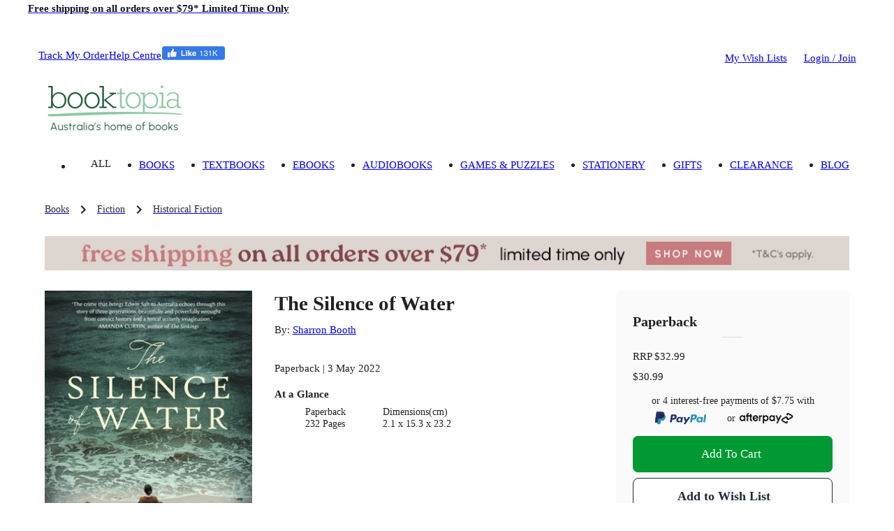

--- FILE ---
content_type: text/html; charset=utf-8
request_url: https://www.booktopia.com.au/the-silence-of-water-sharron-booth/book/9781760991340.html
body_size: 32846
content:
<!DOCTYPE html><html lang="en"><head><meta charSet="utf-8"/><meta name="viewport" content="width=device-width, viewport-fit=cover, initial-scale=1, maximum-scale=1"/><title>The Silence of Water by Sharron Booth | 9781760991340 | Booktopia</title><meta name="description" content="Buy The Silence of Water by Sharron Booth from Booktopia. Get a discounted Paperback from Australia&#x27;s leading online bookstore."/><meta property="og:title" content="The Silence of Water"/><meta property="og:image" content="https://www.booktopia.com.au/covers/big/9781760991340/8506/the-silence-of-water.jpg"/><meta property="og:description" content="Buy The Silence of Water by Sharron Booth from Booktopia. Get a discounted Paperback from Australia&#x27;s leading online bookstore."/><meta property="og:type" content="book"/><meta property="og:url" content="https://www.booktopia.com.au/the-silence-of-water-sharron-booth/book/9781760991340.html"/><meta itemProp="name" content="The Silence of Water"/><meta itemProp="description" content="Buy The Silence of Water by Sharron Booth from Booktopia. Get a discounted Paperback from Australia&#x27;s leading online bookstore."/><link rel="canonical" href="https://www.booktopia.com.au/the-silence-of-water-sharron-booth/book/9781760991340.html"/><link rel="preload" href="https://www.booktopia.com.au/covers/big/9781760991340/8506/the-silence-of-water.jpg" as="image" fetchpriority="high"/><meta name="next-head-count" content="13"/><meta name="theme-color" content="#009933"/><link rel="shortcut icon" href="https://www.booktopia.com.au/fab6888/favicon.ico"/><meta name="emotion-insertion-point" content=""/><meta name="googlebot" content="index, follow"/><meta name="robots" content="index, follow"/><meta name="verify-v1" content="F64zs4eUjSjTSL0rPUgr9PhYfo83zSq3P5vPZv/82pw="/><meta name="verify-v1" content="KglSvZ6iSpITiVE7VWFSJvDW1Pubrd0s/OJl2JD2VE4="/><meta name="google-site-verification" content="WYJj8GuhTmtMPcGLnWPnypIz5pphLymkgK1b1R2x4kw"/><meta name="y_key" content="c9aade7ff6d13867"/><meta property="fb:app_id" content="116180781751442"/><meta http-equiv="Content-Type" content="text/html; charset=UTF-8"/><meta id="google-signin-client_id" name="google-signin-client_id" content="710731560171-45vinu3acor8dihqkbgoas28pkuhob7c.apps.googleusercontent.com"/><link rel="stylesheet" href="https://cdn1.stamped.io/files/widget.min.css"/><style data-emotion="mui-style-global 0"></style><style data-emotion="mui-style-global 1ogeiyw">html{-webkit-font-smoothing:antialiased;-moz-osx-font-smoothing:grayscale;box-sizing:border-box;-webkit-text-size-adjust:100%;}*,*::before,*::after{box-sizing:inherit;}strong,b{font-weight:700;}body{margin:0;color:rgba(0, 0, 0, 0.87);font-size:1.1rem;line-height:1.5rem;font-family:inherit;font-weight:400;background-color:#fff;}@media print{body{background-color:#fff;}}body::backdrop{background-color:#fff;}html{font-size:14px;}</style><style data-emotion="mui-style 1omee19 1abzdwk 1nzxixi q91jzh 1hx65g7 1qsxih2 1oea2tk 1wxaqej u4p24i 8q25qi 13p8sc6 1v08b07 1qo6el 740hyu 1bhfhbw xk3glb xpr85k 19zjai3 1xvjscb 3mf706 bopwe 1fl7z14 1klc5e2 zafgqi 1k04l28 1kbp4yo g7jnkm 1ee2a9 781q4d hmg5r2 1ak9ift 1ebnygn 1ngtbwk snzs7y 1plnxgp 1cne0jr 1vp96na tgrox 1r86hih h2ouy6 vdpkp1 oqr85h 12qnib k008qs ax6ycu 1r482s6 cier7i lijwn 1360vt7 cfla3 j7qwjs a6l0c3 vrqid8 z417b9 qv56ei 1tosuxh 1dkokju 1mysgh4 ua706 n0vqp9 uxlsq5 1rgkcg8 1du8w5y 1ab87kf 1i71svf qfo1m7 1bxqtr2 9gsvmy tc8v21 1sf3xto c4sutr hboir5 8atqhb h3npb 1c05x2 1wbz3t9 1gwuvox lns5sn f0r3cp 1xnox0e 1jlf1tx ny41qg nwedr2 1tc2jmw 10yk9o2 17ehy97 1epbncm yogxo1 1ft1w6v mbvifz 1wk6xui 54ksso 79elbk 1q3gz1c mn3sfz 1166ej9 1qlu0xt pt1gy5 qi9i90 ee33ku ow3sib 18npm36 zeh8nu 76554c 1w7r472 1i6d1tv pt151d 1rzgc4h 178yklu 74nma9 hp7yq7 1wggaqf 94v26k 1spi8x3 1n7zoiz 1ukm4vn 6m5cx3 1gp9tbv s6rwg2 17uvr4n 15j76c0 1gq2fdh lk5634 1xhj18k df5n12 vax71z 1r5urp6 6vcaco 1cov2mp 5f19ga 1yt35us 1r2zmt0 1lblh7z">.mui-style-1omee19{height:58px;}.mui-style-1abzdwk{display:-webkit-box;display:-webkit-flex;display:-ms-flexbox;display:flex;-webkit-flex-direction:row;-ms-flex-direction:row;flex-direction:row;-webkit-align-items:center;-webkit-box-align:center;-ms-flex-align:center;align-items:center;}.mui-style-1abzdwk>:not(style)+:not(style){margin:0;margin-left:16px;}.mui-style-1nzxixi{-webkit-user-select:none;-moz-user-select:none;-ms-user-select:none;user-select:none;width:1em;height:1em;overflow:hidden;display:inline-block;text-align:center;-webkit-flex-shrink:0;-ms-flex-negative:0;flex-shrink:0;font-size:1.7142857142857142rem;color:#209648;font-size:1.7rem;}.mui-style-q91jzh{margin:0;font-size:1.1rem;font-weight:600;line-height:1.5rem;font-family:inherit;color:#111927;}@media (min-width:0px){.mui-style-q91jzh{text-align:left;line-height:1.25;}}@media (min-width:600px){.mui-style-q91jzh{text-align:center;}}.mui-style-1hx65g7{-webkit-user-select:none;-moz-user-select:none;-ms-user-select:none;user-select:none;width:1em;height:1em;overflow:hidden;display:inline-block;text-align:center;-webkit-flex-shrink:0;-ms-flex-negative:0;flex-shrink:0;font-size:1.7142857142857142rem;}.mui-style-1qsxih2{width:100%;margin-left:auto;box-sizing:border-box;margin-right:auto;display:block;padding-left:16px;padding-right:16px;}@media (min-width:600px){.mui-style-1qsxih2{padding-left:24px;padding-right:24px;}}@media (min-width:1200px){.mui-style-1qsxih2{max-width:1200px;}}.mui-style-1oea2tk{box-sizing:border-box;display:-webkit-box;display:-webkit-flex;display:-ms-flexbox;display:flex;-webkit-box-flex-wrap:wrap;-webkit-flex-wrap:wrap;-ms-flex-wrap:wrap;flex-wrap:wrap;width:100%;-webkit-flex-direction:row;-ms-flex-direction:row;flex-direction:row;-webkit-align-items:center;-webkit-box-align:center;-ms-flex-align:center;align-items:center;-webkit-box-pack:justify;-webkit-justify-content:space-between;justify-content:space-between;margin-left:-9.6px;margin-right:-9.6px;width:auto;}.mui-style-1wxaqej{box-sizing:border-box;margin:0;-webkit-flex-direction:row;-ms-flex-direction:row;flex-direction:row;}.mui-style-u4p24i{display:-webkit-box;display:-webkit-flex;display:-ms-flexbox;display:flex;-webkit-flex-direction:row;-ms-flex-direction:row;flex-direction:row;-webkit-align-items:center;-webkit-box-align:center;-ms-flex-align:center;align-items:center;}.mui-style-8q25qi{margin:0;-webkit-flex-shrink:0;-ms-flex-negative:0;flex-shrink:0;border-width:0;border-style:solid;border-color:rgba(0, 0, 0, 0.12);border-bottom-width:0;height:auto;border-right-width:thin;-webkit-align-self:stretch;-ms-flex-item-align:stretch;align-self:stretch;margin-top:20px;margin-bottom:20px;border-color:#fff;}.mui-style-13p8sc6{box-sizing:border-box;display:-webkit-box;display:-webkit-flex;display:-ms-flexbox;display:flex;-webkit-box-flex-wrap:wrap;-webkit-flex-wrap:wrap;-ms-flex-wrap:wrap;flex-wrap:wrap;width:100%;-webkit-flex-direction:row;-ms-flex-direction:row;flex-direction:row;width:calc(100% + 24px);margin-left:-24px;-webkit-box-pack:justify;-webkit-justify-content:space-between;justify-content:space-between;-webkit-align-items:center;-webkit-box-align:center;-ms-flex-align:center;align-items:center;padding-top:24px;padding-bottom:16px;-webkit-box-flex-wrap:nowrap;-webkit-flex-wrap:nowrap;-ms-flex-wrap:nowrap;flex-wrap:nowrap;}.mui-style-13p8sc6>.MuiGrid-item{padding-left:24px;}.mui-style-1v08b07{box-sizing:border-box;display:-webkit-box;display:-webkit-flex;display:-ms-flexbox;display:flex;-webkit-box-flex-wrap:wrap;-webkit-flex-wrap:wrap;-ms-flex-wrap:wrap;flex-wrap:wrap;width:100%;-webkit-flex-direction:row;-ms-flex-direction:row;flex-direction:row;width:calc(100% + 24px);margin-left:-24px;-webkit-align-items:center;-webkit-box-align:center;-ms-flex-align:center;align-items:center;-webkit-box-flex-wrap:nowrap;-webkit-flex-wrap:nowrap;-ms-flex-wrap:nowrap;flex-wrap:nowrap;}.mui-style-1v08b07>.MuiGrid-item{padding-left:24px;}.mui-style-1qo6el{box-sizing:border-box;margin:0;-webkit-flex-direction:row;-ms-flex-direction:row;flex-direction:row;}@media (min-width:1200px){.mui-style-1qo6el{padding-right:24px;}}@media (min-width:1536px){.mui-style-1qo6el{padding-right:32px;}}.mui-style-740hyu{display:-webkit-box;display:-webkit-flex;display:-ms-flexbox;display:flex;-webkit-flex-direction:row;-ms-flex-direction:row;flex-direction:row;-webkit-box-pack:justify;-webkit-justify-content:space-between;justify-content:space-between;-webkit-align-items:end;-webkit-box-align:end;-ms-flex-align:end;align-items:end;width:auto;}.mui-style-1bhfhbw{display:-webkit-box;display:-webkit-flex;display:-ms-flexbox;display:flex;-webkit-flex-direction:row;-ms-flex-direction:row;flex-direction:row;-webkit-align-items:center;-webkit-box-align:center;-ms-flex-align:center;align-items:center;height:15.4px;}.mui-style-xk3glb{-webkit-user-select:none;-moz-user-select:none;-ms-user-select:none;user-select:none;width:1em;height:1em;overflow:hidden;display:inline-block;text-align:center;-webkit-flex-shrink:0;-ms-flex-negative:0;flex-shrink:0;font-size:1.7142857142857142rem;font-size:1.4rem;margin-right:6px;}.mui-style-xpr85k{margin:0;font-size:1.1rem;line-height:1.5rem;font-family:inherit;font-weight:400;color:rgba(0, 0, 0, 0.6);padding-top:22px;padding-bottom:22px;}.mui-style-xpr85k .MuiButtonBase-root{padding-top:4px;padding-bottom:4px;}.mui-style-19zjai3{display:-webkit-box;display:-webkit-flex;display:-ms-flexbox;display:flex;-webkit-box-flex-wrap:wrap;-webkit-flex-wrap:wrap;-ms-flex-wrap:wrap;flex-wrap:wrap;-webkit-align-items:center;-webkit-box-align:center;-ms-flex-align:center;align-items:center;padding:0;margin:0;list-style:none;display:-webkit-box;overflow-x:auto;-webkit-box-flex-wrap:inherit;-webkit-flex-wrap:inherit;-ms-flex-wrap:inherit;flex-wrap:inherit;height:32px;}.mui-style-1xvjscb{margin:0;font-size:1.1rem;line-height:1.5rem;font-family:inherit;font-weight:400;color:#1f2a37;font-size:1rem;}.mui-style-1xvjscb:hover{color:#009933;}.mui-style-3mf706{display:-webkit-box;display:-webkit-flex;display:-ms-flexbox;display:flex;-webkit-user-select:none;-moz-user-select:none;-ms-user-select:none;user-select:none;margin-left:8px;margin-right:8px;}.mui-style-bopwe{-webkit-user-select:none;-moz-user-select:none;-ms-user-select:none;user-select:none;width:1em;height:1em;display:inline-block;fill:currentColor;-webkit-flex-shrink:0;-ms-flex-negative:0;flex-shrink:0;-webkit-transition:fill 200ms cubic-bezier(0.4, 0, 0.2, 1) 0ms;transition:fill 200ms cubic-bezier(0.4, 0, 0.2, 1) 0ms;font-size:1.7142857142857142rem;color:#1f2a37;}@media (min-width:0px){.mui-style-1fl7z14{margin-left:-16px;margin-right:-16px;margin-bottom:0px;}}@media (min-width:600px){.mui-style-1fl7z14{margin-left:-24px;margin-right:-24px;}}@media (min-width:900px){.mui-style-1fl7z14{margin-left:0px;margin-right:0px;}}@media (min-width:1200px){.mui-style-1fl7z14{margin-bottom:24px;}}.mui-style-1klc5e2{display:-webkit-inline-box;display:-webkit-inline-flex;display:-ms-inline-flexbox;display:inline-flex;-webkit-align-items:center;-webkit-box-align:center;-ms-flex-align:center;align-items:center;-webkit-box-pack:center;-ms-flex-pack:center;-webkit-justify-content:center;justify-content:center;position:relative;box-sizing:border-box;-webkit-tap-highlight-color:transparent;background-color:transparent;outline:0;border:0;margin:0;border-radius:0;padding:0;cursor:pointer;-webkit-user-select:none;-moz-user-select:none;-ms-user-select:none;user-select:none;vertical-align:middle;-moz-appearance:none;-webkit-appearance:none;-webkit-text-decoration:none;text-decoration:none;color:inherit;display:block;margin-left:auto;margin-right:auto;}.mui-style-1klc5e2::-moz-focus-inner{border-style:none;}.mui-style-1klc5e2.Mui-disabled{pointer-events:none;cursor:default;}@media print{.mui-style-1klc5e2{-webkit-print-color-adjust:exact;color-adjust:exact;}}@media (min-width:0px){.mui-style-1klc5e2{margin-bottom:16px;}}@media (min-width:600px){.mui-style-1klc5e2{margin-bottom:0px;}}.mui-style-zafgqi{box-sizing:border-box;display:-webkit-box;display:-webkit-flex;display:-ms-flexbox;display:flex;-webkit-box-flex-wrap:wrap;-webkit-flex-wrap:wrap;-ms-flex-wrap:wrap;flex-wrap:wrap;width:100%;-webkit-flex-direction:row;-ms-flex-direction:row;flex-direction:row;}@media (min-width:900px){.mui-style-zafgqi{margin-top:-32px;}.mui-style-zafgqi>.MuiGrid-item{padding-top:32px;}}@media (min-width:900px){.mui-style-zafgqi{width:calc(100% + 32px);margin-left:-32px;}.mui-style-zafgqi>.MuiGrid-item{padding-left:32px;}}.mui-style-1k04l28{box-sizing:border-box;margin:0;-webkit-flex-direction:row;-ms-flex-direction:row;flex-direction:row;-webkit-flex-basis:100%;-ms-flex-preferred-size:100%;flex-basis:100%;-webkit-box-flex:0;-webkit-flex-grow:0;-ms-flex-positive:0;flex-grow:0;max-width:100%;}@media (min-width:600px){.mui-style-1k04l28{-webkit-flex-basis:100%;-ms-flex-preferred-size:100%;flex-basis:100%;-webkit-box-flex:0;-webkit-flex-grow:0;-ms-flex-positive:0;flex-grow:0;max-width:100%;}}@media (min-width:900px){.mui-style-1k04l28{-webkit-flex-basis:27.777778%;-ms-flex-preferred-size:27.777778%;flex-basis:27.777778%;-webkit-box-flex:0;-webkit-flex-grow:0;-ms-flex-positive:0;flex-grow:0;max-width:27.777778%;}}@media (min-width:1200px){.mui-style-1k04l28{-webkit-flex-basis:27.777778%;-ms-flex-preferred-size:27.777778%;flex-basis:27.777778%;-webkit-box-flex:0;-webkit-flex-grow:0;-ms-flex-positive:0;flex-grow:0;max-width:27.777778%;}}@media (min-width:1536px){.mui-style-1k04l28{-webkit-flex-basis:27.777778%;-ms-flex-preferred-size:27.777778%;flex-basis:27.777778%;-webkit-box-flex:0;-webkit-flex-grow:0;-ms-flex-positive:0;flex-grow:0;max-width:27.777778%;}}.mui-style-1kbp4yo{margin-bottom:16px;position:relative;}.mui-style-g7jnkm img{height:initial!important;display:block;position:relative!important;}.mui-style-1ee2a9{-webkit-user-select:none;-moz-user-select:none;-ms-user-select:none;user-select:none;width:1em;height:1em;overflow:hidden;display:inline-block;text-align:center;-webkit-flex-shrink:0;-ms-flex-negative:0;flex-shrink:0;font-size:1.7142857142857142rem;font-size:40px;color:#fff;}.mui-style-781q4d{box-sizing:border-box;margin:0;-webkit-flex-direction:row;-ms-flex-direction:row;flex-direction:row;-webkit-flex-basis:100%;-ms-flex-preferred-size:100%;flex-basis:100%;-webkit-box-flex:0;-webkit-flex-grow:0;-ms-flex-positive:0;flex-grow:0;max-width:100%;}@media (min-width:600px){.mui-style-781q4d{-webkit-flex-basis:100%;-ms-flex-preferred-size:100%;flex-basis:100%;-webkit-box-flex:0;-webkit-flex-grow:0;-ms-flex-positive:0;flex-grow:0;max-width:100%;}}@media (min-width:900px){.mui-style-781q4d{-webkit-flex-basis:72.222222%;-ms-flex-preferred-size:72.222222%;flex-basis:72.222222%;-webkit-box-flex:0;-webkit-flex-grow:0;-ms-flex-positive:0;flex-grow:0;max-width:72.222222%;}}@media (min-width:1200px){.mui-style-781q4d{-webkit-flex-basis:72.222222%;-ms-flex-preferred-size:72.222222%;flex-basis:72.222222%;-webkit-box-flex:0;-webkit-flex-grow:0;-ms-flex-positive:0;flex-grow:0;max-width:72.222222%;}}@media (min-width:1536px){.mui-style-781q4d{-webkit-flex-basis:72.222222%;-ms-flex-preferred-size:72.222222%;flex-basis:72.222222%;-webkit-box-flex:0;-webkit-flex-grow:0;-ms-flex-positive:0;flex-grow:0;max-width:72.222222%;}}.mui-style-hmg5r2{box-sizing:border-box;display:-webkit-box;display:-webkit-flex;display:-ms-flexbox;display:flex;-webkit-box-flex-wrap:wrap;-webkit-flex-wrap:wrap;-ms-flex-wrap:wrap;flex-wrap:wrap;width:100%;-webkit-flex-direction:row;-ms-flex-direction:row;flex-direction:row;margin-top:-16px;width:calc(100% + 16px);margin-left:-16px;position:relative;}.mui-style-hmg5r2>.MuiGrid-item{padding-top:16px;}.mui-style-hmg5r2>.MuiGrid-item{padding-left:16px;}.mui-style-1ak9ift{box-sizing:border-box;margin:0;-webkit-flex-direction:row;-ms-flex-direction:row;flex-direction:row;-webkit-flex-basis:100%;-ms-flex-preferred-size:100%;flex-basis:100%;-webkit-box-flex:0;-webkit-flex-grow:0;-ms-flex-positive:0;flex-grow:0;max-width:100%;}@media (min-width:600px){.mui-style-1ak9ift{-webkit-flex-basis:100%;-ms-flex-preferred-size:100%;flex-basis:100%;-webkit-box-flex:0;-webkit-flex-grow:0;-ms-flex-positive:0;flex-grow:0;max-width:100%;}}@media (min-width:900px){.mui-style-1ak9ift{-webkit-flex-basis:58.333333%;-ms-flex-preferred-size:58.333333%;flex-basis:58.333333%;-webkit-box-flex:0;-webkit-flex-grow:0;-ms-flex-positive:0;flex-grow:0;max-width:58.333333%;}}@media (min-width:1200px){.mui-style-1ak9ift{-webkit-flex-basis:58.333333%;-ms-flex-preferred-size:58.333333%;flex-basis:58.333333%;-webkit-box-flex:0;-webkit-flex-grow:0;-ms-flex-positive:0;flex-grow:0;max-width:58.333333%;}}@media (min-width:1536px){.mui-style-1ak9ift{-webkit-flex-basis:58.333333%;-ms-flex-preferred-size:58.333333%;flex-basis:58.333333%;-webkit-box-flex:0;-webkit-flex-grow:0;-ms-flex-positive:0;flex-grow:0;max-width:58.333333%;}}.mui-style-1ebnygn{padding-bottom:16px;}.mui-style-1ngtbwk{margin:0;font-size:2.1rem;font-weight:600;line-height:2.7rem;font-family:inherit;}.mui-style-snzs7y{margin:0;font-size:1.1rem;line-height:1.5rem;font-family:inherit;font-weight:400;}@media (min-width:900px){.mui-style-snzs7y{margin-top:8px;margin-bottom:8px;}}.mui-style-1plnxgp{margin:0;font-size:1.1rem;line-height:1.5rem;font-family:inherit;font-weight:400;}.mui-style-1plnxgp:hover{-webkit-text-decoration:underline;text-decoration:underline;}.mui-style-1cne0jr{margin-bottom:4px;display:inline-block;min-height:17px;}.mui-style-1vp96na{margin:0;font-family:inherit;font-weight:inherit;font-size:inherit;line-height:inherit;letter-spacing:inherit;color:#009933;-webkit-text-decoration:underline;text-decoration:underline;text-decoration-color:rgba(0, 153, 51, 0.4);display:none;margin-left:8px;margin-bottom:4px;}.mui-style-1vp96na:hover{text-decoration-color:inherit;}.mui-style-tgrox{margin:0;font-size:1.1rem;line-height:1.5rem;font-family:inherit;font-weight:400;}@media (min-width:0px){.mui-style-1r86hih{margin-bottom:8px;}}@media (min-width:900px){.mui-style-1r86hih{margin-bottom:0px;}}@media (min-width:900px){.mui-style-1r86hih .detail-label{font-weight:600;}}@media (min-width:0px){.mui-style-1r86hih .MuiTypography-root{font-size:1rem;line-height:1.25rem;}}@media (min-width:900px){.mui-style-1r86hih .MuiTypography-root{font-size:1.1rem;line-height:1.5rem;}}.mui-style-h2ouy6{margin:0;font-size:1.1rem;font-weight:600;line-height:1.5rem;font-family:inherit;margin-bottom:0.35em;}.mui-style-vdpkp1{overflow:hidden;min-height:48px;-webkit-overflow-scrolling:touch;display:-webkit-box;display:-webkit-flex;display:-ms-flexbox;display:flex;position:relative;}.mui-style-vdpkp1 .MuiTabs-indicator{display:none;}.mui-style-oqr85h{overflow-x:auto;overflow-y:hidden;scrollbar-width:none;}.mui-style-oqr85h::-webkit-scrollbar{display:none;}.mui-style-12qnib{position:relative;display:inline-block;-webkit-flex:1 1 auto;-ms-flex:1 1 auto;flex:1 1 auto;white-space:nowrap;scrollbar-width:none;overflow-x:auto;overflow-y:hidden;}.mui-style-12qnib::-webkit-scrollbar{display:none;}.mui-style-k008qs{display:-webkit-box;display:-webkit-flex;display:-ms-flexbox;display:flex;}.mui-style-ax6ycu{display:-webkit-inline-box;display:-webkit-inline-flex;display:-ms-inline-flexbox;display:inline-flex;-webkit-align-items:center;-webkit-box-align:center;-ms-flex-align:center;align-items:center;-webkit-box-pack:center;-ms-flex-pack:center;-webkit-justify-content:center;justify-content:center;position:relative;box-sizing:border-box;-webkit-tap-highlight-color:transparent;background-color:transparent;outline:0;border:0;margin:0;border-radius:0;padding:0;cursor:pointer;-webkit-user-select:none;-moz-user-select:none;-ms-user-select:none;user-select:none;vertical-align:middle;-moz-appearance:none;-webkit-appearance:none;-webkit-text-decoration:none;text-decoration:none;color:inherit;font-family:inherit;font-weight:500;font-size:1rem;line-height:1.25;text-transform:uppercase;max-width:360px;min-width:90px;position:relative;min-height:72px;-webkit-flex-shrink:0;-ms-flex-negative:0;flex-shrink:0;padding:12px 16px;overflow:hidden;white-space:normal;text-align:center;-webkit-flex-direction:row;-ms-flex-direction:row;flex-direction:row;padding-top:9px;padding-bottom:9px;color:inherit;opacity:0.6;padding:0px;margin-right:8px;text-transform:unset;cursor:initial;opacity:1;font-weight:unset;text-align:left;min-height:unset;}.mui-style-ax6ycu::-moz-focus-inner{border-style:none;}.mui-style-ax6ycu.Mui-disabled{pointer-events:none;cursor:default;}@media print{.mui-style-ax6ycu{-webkit-print-color-adjust:exact;color-adjust:exact;}}.mui-style-ax6ycu>.MuiTab-iconWrapper{margin-right:8px;}.mui-style-ax6ycu.Mui-selected{opacity:1;}.mui-style-ax6ycu.Mui-disabled{opacity:0.38;}.mui-style-ax6ycu .MuiTab-iconWrapper{font-size:2.6rem;}.mui-style-1r482s6{box-sizing:border-box;margin:0;-webkit-flex-direction:row;-ms-flex-direction:row;flex-direction:row;-webkit-flex-basis:100%;-ms-flex-preferred-size:100%;flex-basis:100%;-webkit-box-flex:0;-webkit-flex-grow:0;-ms-flex-positive:0;flex-grow:0;max-width:100%;}@media (min-width:600px){.mui-style-1r482s6{-webkit-flex-basis:100%;-ms-flex-preferred-size:100%;flex-basis:100%;-webkit-box-flex:0;-webkit-flex-grow:0;-ms-flex-positive:0;flex-grow:0;max-width:100%;}}@media (min-width:900px){.mui-style-1r482s6{-webkit-flex-basis:41.666667%;-ms-flex-preferred-size:41.666667%;flex-basis:41.666667%;-webkit-box-flex:0;-webkit-flex-grow:0;-ms-flex-positive:0;flex-grow:0;max-width:41.666667%;}}@media (min-width:1200px){.mui-style-1r482s6{-webkit-flex-basis:41.666667%;-ms-flex-preferred-size:41.666667%;flex-basis:41.666667%;-webkit-box-flex:0;-webkit-flex-grow:0;-ms-flex-positive:0;flex-grow:0;max-width:41.666667%;}}@media (min-width:1536px){.mui-style-1r482s6{-webkit-flex-basis:41.666667%;-ms-flex-preferred-size:41.666667%;flex-basis:41.666667%;-webkit-box-flex:0;-webkit-flex-grow:0;-ms-flex-positive:0;flex-grow:0;max-width:41.666667%;}}.mui-style-cier7i{background-color:#fff;color:rgba(0, 0, 0, 0.87);-webkit-transition:box-shadow 300ms cubic-bezier(0.4, 0, 0.2, 1) 0ms;transition:box-shadow 300ms cubic-bezier(0.4, 0, 0.2, 1) 0ms;border-radius:6px;box-shadow:none;background:#fafafa;padding-top:32px;padding-bottom:32px;padding-left:24px;padding-right:24px;}.mui-style-lijwn{margin:0;font-size:1.4rem;font-weight:600;line-height:1.875rem;font-family:inherit;}.mui-style-1360vt7{margin:0;-webkit-flex-shrink:0;-ms-flex-negative:0;flex-shrink:0;border-width:0;border-style:solid;border-color:rgba(0, 0, 0, 0.12);border-bottom-width:thin;margin-left:16px;margin-right:16px;margin-top:8px;margin-bottom:16px;margin-left:auto;margin-right:auto;width:30px;}.mui-style-cfla3{display:-webkit-box;display:-webkit-flex;display:-ms-flexbox;display:flex;-webkit-flex-direction:row;-ms-flex-direction:row;flex-direction:row;position:relative;width:100%;margin-bottom:16px;-webkit-align-items:flex-end;-webkit-box-align:flex-end;-ms-flex-align:flex-end;align-items:flex-end;}.mui-style-j7qwjs{display:-webkit-box;display:-webkit-flex;display:-ms-flexbox;display:flex;-webkit-flex-direction:column;-ms-flex-direction:column;flex-direction:column;}.mui-style-a6l0c3{display:-webkit-box;display:-webkit-flex;display:-ms-flexbox;display:flex;-webkit-flex-direction:row;-ms-flex-direction:row;flex-direction:row;margin-bottom:8px;}.mui-style-vrqid8{margin:0;font-size:1.1rem;line-height:1.5rem;font-family:inherit;font-weight:400;color:inherit;font-size:inherit;}.mui-style-z417b9{display:-webkit-inline-box;display:-webkit-inline-flex;display:-ms-inline-flexbox;display:inline-flex;-webkit-align-items:center;-webkit-box-align:center;-ms-flex-align:center;align-items:center;-webkit-box-pack:center;-ms-flex-pack:center;-webkit-justify-content:center;justify-content:center;position:relative;box-sizing:border-box;-webkit-tap-highlight-color:transparent;background-color:transparent;outline:0;border:0;margin:0;border-radius:0;padding:0;cursor:pointer;-webkit-user-select:none;-moz-user-select:none;-ms-user-select:none;user-select:none;vertical-align:middle;-moz-appearance:none;-webkit-appearance:none;-webkit-text-decoration:none;text-decoration:none;color:inherit;text-align:center;-webkit-flex:0 0 auto;-ms-flex:0 0 auto;flex:0 0 auto;font-size:1.7142857142857142rem;padding:8px;border-radius:50%;overflow:visible;color:rgba(0, 0, 0, 0.54);-webkit-transition:background-color 150ms cubic-bezier(0.4, 0, 0.2, 1) 0ms;transition:background-color 150ms cubic-bezier(0.4, 0, 0.2, 1) 0ms;color:inherit;display:inline;line-height:1rem;padding:0px;margin-left:4px;}.mui-style-z417b9::-moz-focus-inner{border-style:none;}.mui-style-z417b9.Mui-disabled{pointer-events:none;cursor:default;}@media print{.mui-style-z417b9{-webkit-print-color-adjust:exact;color-adjust:exact;}}.mui-style-z417b9:hover{background-color:rgba(0, 0, 0, 0.04);}@media (hover: none){.mui-style-z417b9:hover{background-color:transparent;}}.mui-style-z417b9.Mui-disabled{background-color:transparent;color:rgba(0, 0, 0, 0.26);}.mui-style-qv56ei{-webkit-user-select:none;-moz-user-select:none;-ms-user-select:none;user-select:none;width:1em;height:1em;overflow:hidden;display:inline-block;text-align:center;-webkit-flex-shrink:0;-ms-flex-negative:0;flex-shrink:0;font-size:1.7142857142857142rem;font-size:1.1rem;}.mui-style-1tosuxh{width:100%;text-align:center;margin-bottom:16px;margin-top:16px;}.mui-style-1dkokju{margin:0;font-size:1rem;line-height:1.25rem;font-family:inherit;font-weight:400;margin-bottom:3.2px;}.mui-style-1mysgh4{margin:0;font-size:1rem;line-height:1.25rem;font-family:inherit;font-weight:400;}.mui-style-ua706{margin:0;font-family:inherit;font-weight:inherit;font-size:inherit;line-height:inherit;letter-spacing:inherit;color:inherit;-webkit-text-decoration:underline;text-decoration:underline;position:relative;-webkit-tap-highlight-color:transparent;background-color:transparent;outline:0;border:0;margin:0;border-radius:0;padding:0;cursor:pointer;-webkit-user-select:none;-moz-user-select:none;-ms-user-select:none;user-select:none;vertical-align:middle;-moz-appearance:none;-webkit-appearance:none;color:inherit;-webkit-text-decoration:unset;text-decoration:unset;}.mui-style-ua706:hover{text-decoration-color:inherit;}.mui-style-ua706::-moz-focus-inner{border-style:none;}.mui-style-ua706.Mui-focusVisible{outline:auto;}.mui-style-n0vqp9{-webkit-user-select:none;-moz-user-select:none;-ms-user-select:none;user-select:none;width:1em;height:1em;overflow:hidden;display:inline-block;text-align:center;-webkit-flex-shrink:0;-ms-flex-negative:0;flex-shrink:0;font-size:1.4285714285714286rem;margin-left:4.8px;}.mui-style-uxlsq5{margin:0;font-size:1rem;line-height:1.25rem;font-family:inherit;font-weight:400;vertical-align:middle;display:inline-block;}.mui-style-1rgkcg8{display:-webkit-box;display:-webkit-flex;display:-ms-flexbox;display:flex;-webkit-flex-direction:column;-ms-flex-direction:column;flex-direction:column;margin-bottom:16px;-webkit-box-flex-wrap:nowrap;-webkit-flex-wrap:nowrap;-ms-flex-wrap:nowrap;flex-wrap:nowrap;}@media (min-width:0px){.mui-style-1rgkcg8{-webkit-flex-direction:row;-ms-flex-direction:row;flex-direction:row;}.mui-style-1rgkcg8>:not(style)+:not(style){margin:0;margin-left:8px;}}@media (min-width:900px){.mui-style-1rgkcg8{-webkit-flex-direction:column;-ms-flex-direction:column;flex-direction:column;}.mui-style-1rgkcg8>:not(style)+:not(style){margin:0;margin-top:8px;}}.mui-style-1du8w5y{display:-webkit-inline-box;display:-webkit-inline-flex;display:-ms-inline-flexbox;display:inline-flex;-webkit-align-items:center;-webkit-box-align:center;-ms-flex-align:center;align-items:center;-webkit-box-pack:center;-ms-flex-pack:center;-webkit-justify-content:center;justify-content:center;position:relative;box-sizing:border-box;-webkit-tap-highlight-color:transparent;background-color:transparent;outline:0;border:0;margin:0;border-radius:0;padding:0;cursor:pointer;-webkit-user-select:none;-moz-user-select:none;-ms-user-select:none;user-select:none;vertical-align:middle;-moz-appearance:none;-webkit-appearance:none;-webkit-text-decoration:none;text-decoration:none;color:inherit;font-family:inherit;font-weight:500;font-size:1.0714285714285714rem;line-height:1.75;text-transform:uppercase;min-width:64px;padding:8px 22px;border-radius:6px;-webkit-transition:background-color 250ms cubic-bezier(0.4, 0, 0.2, 1) 0ms,box-shadow 250ms cubic-bezier(0.4, 0, 0.2, 1) 0ms,border-color 250ms cubic-bezier(0.4, 0, 0.2, 1) 0ms,color 250ms cubic-bezier(0.4, 0, 0.2, 1) 0ms;transition:background-color 250ms cubic-bezier(0.4, 0, 0.2, 1) 0ms,box-shadow 250ms cubic-bezier(0.4, 0, 0.2, 1) 0ms,border-color 250ms cubic-bezier(0.4, 0, 0.2, 1) 0ms,color 250ms cubic-bezier(0.4, 0, 0.2, 1) 0ms;color:#9EE8AB;background-color:#009933;box-shadow:0px 3px 1px -2px rgba(0,0,0,0.2),0px 2px 2px 0px rgba(0,0,0,0.14),0px 1px 5px 0px rgba(0,0,0,0.12);width:100%;color:#fff;box-shadow:none;position:relative;overflow:hidden;z-index:1;text-transform:capitalize;padding:10px 18px;font-size:1.1rem;line-height:24px;border-radius:8px;padding:12px 20px;font-size:1.2rem;line-height:28px;white-space:nowrap;}.mui-style-1du8w5y::-moz-focus-inner{border-style:none;}.mui-style-1du8w5y.Mui-disabled{pointer-events:none;cursor:default;}@media print{.mui-style-1du8w5y{-webkit-print-color-adjust:exact;color-adjust:exact;}}.mui-style-1du8w5y:hover{-webkit-text-decoration:none;text-decoration:none;background-color:rgb(0, 107, 35);box-shadow:0px 2px 4px -1px rgba(0,0,0,0.2),0px 4px 5px 0px rgba(0,0,0,0.14),0px 1px 10px 0px rgba(0,0,0,0.12);}@media (hover: none){.mui-style-1du8w5y:hover{background-color:#009933;}}.mui-style-1du8w5y:active{box-shadow:0px 5px 5px -3px rgba(0,0,0,0.2),0px 8px 10px 1px rgba(0,0,0,0.14),0px 3px 14px 2px rgba(0,0,0,0.12);}.mui-style-1du8w5y.Mui-focusVisible{box-shadow:0px 3px 5px -1px rgba(0,0,0,0.2),0px 6px 10px 0px rgba(0,0,0,0.14),0px 1px 18px 0px rgba(0,0,0,0.12);}.mui-style-1du8w5y.Mui-disabled{color:rgba(0, 0, 0, 0.26);box-shadow:none;background-color:rgba(0, 0, 0, 0.12);}.mui-style-1du8w5y:before{content:"";position:absolute;bottom:0;left:0;width:0;height:100%;-webkit-transition:all .3s;transition:all .3s;z-index:-1;}@media (max-width:899.95px){.mui-style-1du8w5y:before{-webkit-transition:none;transition:none;}}.mui-style-1du8w5y:after{content:"";position:absolute;bottom:0;left:0;width:100%;height:100%;background-color:#009933;z-index:-2;}.mui-style-1du8w5y:before{background-color:rgb(0, 107, 35);}.mui-style-1du8w5y:hover{color:#fff;box-shadow:none;}.mui-style-1du8w5y:hover:before{width:100%;}.mui-style-1du8w5y .MuiLoadingButton-startIconLoadingStart,.mui-style-1du8w5y .MuiLoadingButton-endIconLoadingEnd{-webkit-transition:opacity 250ms cubic-bezier(0.4, 0, 0.2, 1) 0ms;transition:opacity 250ms cubic-bezier(0.4, 0, 0.2, 1) 0ms;opacity:0;margin-left:-8px;}.mui-style-1du8w5y .MuiLoadingButton-loading{color:rgb(255 255 255 / 90%);opacity:0.5;}.mui-style-1du8w5y .MuiLoadingButton-loadingIndicator{color:rgb(255 255 255 / 90%);}.mui-style-1du8w5y .MuiLoadingButton-loadingIndicatorCenter+span{color:rgb(0 0 0 / 0%);}.mui-style-1du8w5y.loading-link{padding:0;}.mui-style-1du8w5y.loading-link:hover{background-color:transparent;}.mui-style-1du8w5y.loading-link .MuiLoadingButton-loadingIndicator{color:#1f2a37;}.mui-style-1du8w5y.MuiLoadingButton-loading{color:rgb(255 255 255 / 90%);opacity:0.5;}.mui-style-1du8w5y .MuiLoadingButton-loadingIndicator{color:rgb(255 255 255 / 90%);}.mui-style-1du8w5y .MuiLoadingButton-loadingIndicatorCenter+span{color:rgb(0 0 0 / 0%);}.mui-style-1ab87kf{display:inherit;margin-right:-4px;margin-left:8px;}.mui-style-1ab87kf>*:nth-of-type(1){font-size:22px;}.mui-style-1i71svf{display:-webkit-inline-box;display:-webkit-inline-flex;display:-ms-inline-flexbox;display:inline-flex;-webkit-align-items:center;-webkit-box-align:center;-ms-flex-align:center;align-items:center;-webkit-box-pack:center;-ms-flex-pack:center;-webkit-justify-content:center;justify-content:center;position:relative;box-sizing:border-box;-webkit-tap-highlight-color:transparent;background-color:transparent;outline:0;border:0;margin:0;border-radius:0;padding:0;cursor:pointer;-webkit-user-select:none;-moz-user-select:none;-ms-user-select:none;user-select:none;vertical-align:middle;-moz-appearance:none;-webkit-appearance:none;-webkit-text-decoration:none;text-decoration:none;color:inherit;font-family:inherit;font-weight:500;font-size:1.0714285714285714rem;line-height:1.75;text-transform:uppercase;min-width:64px;padding:7px 21px;border-radius:6px;-webkit-transition:background-color 250ms cubic-bezier(0.4, 0, 0.2, 1) 0ms,box-shadow 250ms cubic-bezier(0.4, 0, 0.2, 1) 0ms,border-color 250ms cubic-bezier(0.4, 0, 0.2, 1) 0ms,color 250ms cubic-bezier(0.4, 0, 0.2, 1) 0ms;transition:background-color 250ms cubic-bezier(0.4, 0, 0.2, 1) 0ms,box-shadow 250ms cubic-bezier(0.4, 0, 0.2, 1) 0ms,border-color 250ms cubic-bezier(0.4, 0, 0.2, 1) 0ms,color 250ms cubic-bezier(0.4, 0, 0.2, 1) 0ms;border:1px solid rgba(0, 153, 51, 0.5);color:#009933;width:100%;color:#fff;box-shadow:none;position:relative;overflow:hidden;z-index:1;text-transform:capitalize;padding:10px 18px;font-size:1.1rem;line-height:24px;padding:9px 18px;color:#009933;border-radius:8px;padding:12px 20px;font-size:1.2rem;line-height:28px;padding:11px 20px;font-weight:600;font-size:1.3rem;white-space:nowrap;text-transform:none;color:#1f2a37;border-color:#1f2a37;background-color:#FFF;}.mui-style-1i71svf::-moz-focus-inner{border-style:none;}.mui-style-1i71svf.Mui-disabled{pointer-events:none;cursor:default;}@media print{.mui-style-1i71svf{-webkit-print-color-adjust:exact;color-adjust:exact;}}.mui-style-1i71svf:hover{-webkit-text-decoration:none;text-decoration:none;background-color:rgba(0, 153, 51, 0.04);border:1px solid #009933;}@media (hover: none){.mui-style-1i71svf:hover{background-color:transparent;}}.mui-style-1i71svf.Mui-disabled{color:rgba(0, 0, 0, 0.26);border:1px solid rgba(0, 0, 0, 0.12);}.mui-style-1i71svf:before{content:"";position:absolute;bottom:0;left:0;width:0;height:100%;-webkit-transition:all .3s;transition:all .3s;z-index:-1;}@media (max-width:899.95px){.mui-style-1i71svf:before{-webkit-transition:none;transition:none;}}.mui-style-1i71svf:before{background-color:#009933;}.mui-style-1i71svf:hover{color:#fff;box-shadow:none;}.mui-style-1i71svf:hover:before{width:100%;}.mui-style-1i71svf.outlined-grey{border-color:#1f2a37;color:#1f2a37;}.mui-style-1i71svf.outlined-grey:before{background-color:#f5f5f5;}.mui-style-1i71svf.outlined-grey:hover{color:#1f2a37;border-color:#1f2a37;}.mui-style-1i71svf .MuiButton-endIcon .MuiIcon-root{font-weight:600;}.mui-style-qfo1m7{margin-top:24px;}@media (min-width:0px){.mui-style-qfo1m7{margin-bottom:0px;}}@media (min-width:900px){.mui-style-qfo1m7{margin-bottom:24px;}}.mui-style-1bxqtr2{overflow:hidden;min-height:48px;-webkit-overflow-scrolling:touch;display:-webkit-box;display:-webkit-flex;display:-ms-flexbox;display:flex;position:relative;}.mui-style-1bxqtr2 .Mui-selected{color:inherit;}.mui-style-1bxqtr2 .MuiTab-root{padding:0px;text-transform:none;font-weight:600;font-size:1.2rem;opacity:1;}.mui-style-1bxqtr2 .MuiTab-root:hover{color:#009933;}.mui-style-9gsvmy{display:-webkit-inline-box;display:-webkit-inline-flex;display:-ms-inline-flexbox;display:inline-flex;-webkit-align-items:center;-webkit-box-align:center;-ms-flex-align:center;align-items:center;-webkit-box-pack:center;-ms-flex-pack:center;-webkit-justify-content:center;justify-content:center;position:relative;box-sizing:border-box;-webkit-tap-highlight-color:transparent;background-color:transparent;outline:0;border:0;margin:0;border-radius:0;padding:0;cursor:pointer;-webkit-user-select:none;-moz-user-select:none;-ms-user-select:none;user-select:none;vertical-align:middle;-moz-appearance:none;-webkit-appearance:none;-webkit-text-decoration:none;text-decoration:none;color:inherit;font-family:inherit;font-weight:500;font-size:1rem;line-height:1.25;text-transform:uppercase;max-width:360px;min-width:90px;position:relative;min-height:48px;-webkit-flex-shrink:0;-ms-flex-negative:0;flex-shrink:0;padding:12px 16px;overflow:hidden;white-space:normal;text-align:center;-webkit-flex-direction:column;-ms-flex-direction:column;flex-direction:column;color:inherit;opacity:0.6;}.mui-style-9gsvmy::-moz-focus-inner{border-style:none;}.mui-style-9gsvmy.Mui-disabled{pointer-events:none;cursor:default;}@media print{.mui-style-9gsvmy{-webkit-print-color-adjust:exact;color-adjust:exact;}}.mui-style-9gsvmy.Mui-selected{opacity:1;}.mui-style-9gsvmy.Mui-disabled{opacity:0.38;}.mui-style-tc8v21{position:absolute;height:2px;bottom:0;width:100%;-webkit-transition:all 300ms cubic-bezier(0.4, 0, 0.2, 1) 0ms;transition:all 300ms cubic-bezier(0.4, 0, 0.2, 1) 0ms;background-color:#009933;}.mui-style-1sf3xto{padding-top:16px;padding-bottom:16px;}.mui-style-c4sutr{height:auto;overflow:visible;-webkit-transition:height 300ms cubic-bezier(0.4, 0, 0.2, 1) 0ms;transition:height 300ms cubic-bezier(0.4, 0, 0.2, 1) 0ms;}.mui-style-hboir5{display:-webkit-box;display:-webkit-flex;display:-ms-flexbox;display:flex;width:100%;}.mui-style-8atqhb{width:100%;}.mui-style-h3npb{padding-top:16px;padding-bottom:16px;}.mui-style-h3npb .detail-label{font-weight:600;}.mui-style-1c05x2{display:table;width:100%;border-collapse:collapse;border-spacing:0;margin-bottom:24px;}.mui-style-1c05x2 caption{font-size:1rem;line-height:1.25rem;font-family:inherit;font-weight:400;padding:16px;color:rgba(0, 0, 0, 0.6);text-align:left;caption-side:bottom;}@media (min-width:0px){.mui-style-1c05x2{width:100%;}}@media (min-width:900px){.mui-style-1c05x2{width:auto;}}.mui-style-1wbz3t9{display:table-header-group;}.mui-style-1gwuvox{color:inherit;display:table-row;vertical-align:middle;outline:0;}.mui-style-1gwuvox.MuiTableRow-hover:hover{background-color:rgba(0, 0, 0, 0.04);}.mui-style-1gwuvox.Mui-selected{background-color:rgba(0, 153, 51, 0.08);}.mui-style-1gwuvox.Mui-selected:hover{background-color:rgba(0, 153, 51, 0.12);}.mui-style-lns5sn{font-size:1rem;line-height:1.7142857142857142rem;font-family:inherit;font-weight:500;display:table-cell;vertical-align:inherit;border-bottom:1px solid rgba(224, 224, 224, 1);text-align:left;padding:16px;color:rgba(0, 0, 0, 0.87);}.mui-style-f0r3cp{font-size:1rem;line-height:1.7142857142857142rem;font-family:inherit;font-weight:500;display:table-cell;vertical-align:inherit;border-bottom:1px solid rgba(224, 224, 224, 1);text-align:right;padding:16px;color:rgba(0, 0, 0, 0.87);-webkit-flex-direction:row-reverse;-ms-flex-direction:row-reverse;flex-direction:row-reverse;}.mui-style-1xnox0e{display:table-row-group;}.mui-style-1jlf1tx{font-size:1rem;line-height:1.25rem;font-family:inherit;font-weight:400;display:table-cell;vertical-align:inherit;border-bottom:1px solid rgba(224, 224, 224, 1);text-align:left;padding:16px;color:rgba(0, 0, 0, 0.87);}.mui-style-ny41qg{font-size:1rem;line-height:1.25rem;font-family:inherit;font-weight:400;display:table-cell;vertical-align:inherit;border-bottom:1px solid rgba(224, 224, 224, 1);text-align:right;padding:16px;color:rgba(0, 0, 0, 0.87);-webkit-flex-direction:row-reverse;-ms-flex-direction:row-reverse;flex-direction:row-reverse;}.mui-style-nwedr2{margin:0;font-size:1.1rem;line-height:1.5rem;font-family:inherit;font-weight:400;margin-bottom:16px;}.mui-style-1tc2jmw{margin:0;font-size:1.1rem;line-height:1.5rem;font-family:inherit;font-weight:400;margin-bottom:0.35em;}@media (min-width:0px){.mui-style-10yk9o2{margin-bottom:24px;}}@media (min-width:900px){.mui-style-10yk9o2{margin-bottom:32px;}}.mui-style-17ehy97{margin:0;font-size:1.4rem;font-weight:600;line-height:1.875rem;font-family:inherit;margin-bottom:16px;}@media (min-width:0px){.mui-style-17ehy97{text-align:center;}}@media (min-width:900px){.mui-style-17ehy97{font-size:1.7rem;text-align:left;}}.mui-style-1epbncm{display:-webkit-box;display:-webkit-flex;display:-ms-flexbox;display:flex;-webkit-flex-direction:row;-ms-flex-direction:row;flex-direction:row;-webkit-box-flex-wrap:wrap;-webkit-flex-wrap:wrap;-ms-flex-wrap:wrap;flex-wrap:wrap;}@media (min-width:0px){.mui-style-1epbncm{gap:16px;margin-bottom:16px;}}@media (min-width:900px){.mui-style-1epbncm{gap:8px;margin-bottom:8px;}}.mui-style-yogxo1{margin:0;font-size:1rem;line-height:1.25rem;font-family:inherit;font-weight:400;color:#1F2A37;padding-top:8px;padding-bottom:8px;padding-left:16px;padding-right:16px;display:inline-block;background-color:#F3F4F6;white-space:nowrap;border-radius:6px;}.mui-style-1ft1w6v{margin-top:8px;margin-bottom:16px;}@media (min-width:0px){.mui-style-1ft1w6v{min-height:200px;}}@media (min-width:900px){.mui-style-1ft1w6v{min-height:initial;}}.mui-style-mbvifz{display:-webkit-box;display:-webkit-flex;display:-ms-flexbox;display:flex;-webkit-flex-direction:row;-ms-flex-direction:row;flex-direction:row;-webkit-box-pack:justify;-webkit-justify-content:space-between;justify-content:space-between;-webkit-align-items:center;-webkit-box-align:center;-ms-flex-align:center;align-items:center;margin-bottom:8px;}.mui-style-1wk6xui{margin:0;font-size:1.7rem;font-weight:600;line-height:2rem;font-family:inherit;}.mui-style-54ksso{display:-webkit-inline-box;display:-webkit-inline-flex;display:-ms-inline-flexbox;display:inline-flex;-webkit-align-items:center;-webkit-box-align:center;-ms-flex-align:center;align-items:center;-webkit-box-pack:center;-ms-flex-pack:center;-webkit-justify-content:center;justify-content:center;position:relative;box-sizing:border-box;-webkit-tap-highlight-color:transparent;background-color:transparent;outline:0;border:0;margin:0;border-radius:0;padding:0;cursor:pointer;-webkit-user-select:none;-moz-user-select:none;-ms-user-select:none;user-select:none;vertical-align:middle;-moz-appearance:none;-webkit-appearance:none;-webkit-text-decoration:none;text-decoration:none;color:inherit;font-family:inherit;font-weight:500;font-size:1rem;line-height:1.75;text-transform:uppercase;min-width:64px;padding:5px 15px;border-radius:6px;-webkit-transition:background-color 250ms cubic-bezier(0.4, 0, 0.2, 1) 0ms,box-shadow 250ms cubic-bezier(0.4, 0, 0.2, 1) 0ms,border-color 250ms cubic-bezier(0.4, 0, 0.2, 1) 0ms,color 250ms cubic-bezier(0.4, 0, 0.2, 1) 0ms;transition:background-color 250ms cubic-bezier(0.4, 0, 0.2, 1) 0ms,box-shadow 250ms cubic-bezier(0.4, 0, 0.2, 1) 0ms,border-color 250ms cubic-bezier(0.4, 0, 0.2, 1) 0ms,color 250ms cubic-bezier(0.4, 0, 0.2, 1) 0ms;border:1px solid rgba(0, 153, 51, 0.5);color:#009933;color:#fff;box-shadow:none;position:relative;overflow:hidden;z-index:1;text-transform:capitalize;padding:10px 18px;font-size:1.1rem;line-height:24px;padding:9px 18px;color:#009933;}.mui-style-54ksso::-moz-focus-inner{border-style:none;}.mui-style-54ksso.Mui-disabled{pointer-events:none;cursor:default;}@media print{.mui-style-54ksso{-webkit-print-color-adjust:exact;color-adjust:exact;}}.mui-style-54ksso:hover{-webkit-text-decoration:none;text-decoration:none;background-color:rgba(0, 153, 51, 0.04);border:1px solid #009933;}@media (hover: none){.mui-style-54ksso:hover{background-color:transparent;}}.mui-style-54ksso.Mui-disabled{color:rgba(0, 0, 0, 0.26);border:1px solid rgba(0, 0, 0, 0.12);}.mui-style-54ksso:before{content:"";position:absolute;bottom:0;left:0;width:0;height:100%;-webkit-transition:all .3s;transition:all .3s;z-index:-1;}@media (max-width:899.95px){.mui-style-54ksso:before{-webkit-transition:none;transition:none;}}.mui-style-54ksso:before{background-color:#009933;}.mui-style-54ksso:hover{color:#fff;box-shadow:none;}.mui-style-54ksso:hover:before{width:100%;}.mui-style-54ksso.outlined-grey{border-color:#1f2a37;color:#1f2a37;}.mui-style-54ksso.outlined-grey:before{background-color:#f5f5f5;}.mui-style-54ksso.outlined-grey:hover{color:#1f2a37;border-color:#1f2a37;}.mui-style-79elbk{position:relative;}.mui-style-1q3gz1c{background-color:#fff;color:rgba(0, 0, 0, 0.87);-webkit-transition:box-shadow 300ms cubic-bezier(0.4, 0, 0.2, 1) 0ms;transition:box-shadow 300ms cubic-bezier(0.4, 0, 0.2, 1) 0ms;border-radius:6px;box-shadow:none;overflow:hidden;box-shadow:none;}.mui-style-mn3sfz{display:block;-webkit-background-size:cover;background-size:cover;background-repeat:no-repeat;-webkit-background-position:center;background-position:center;width:100%;object-fit:cover;border-radius:2px;max-height:100%;object-fit:contain;}.mui-style-1166ej9{padding:16px;padding:1em 0;height:185px;}.mui-style-1166ej9:last-child{padding-bottom:24px;}.mui-style-1qlu0xt{max-height:4.5rem;display:-webkit-box;-webkit-line-clamp:3;-webkit-box-orient:vertical;overflow:hidden;text-overflow:ellipsis;}.mui-style-1qlu0xt a{color:#1f2a37;}.mui-style-1qlu0xt a:hover{-webkit-text-decoration:underline;text-decoration:underline;}.mui-style-pt1gy5{margin:0;font-size:1.1rem;line-height:1.5rem;font-family:inherit;font-weight:400;font-weight:600;}.mui-style-qi9i90{margin:0;font-size:1rem;line-height:1.25rem;font-family:inherit;font-weight:400;display:-webkit-box;display:-webkit-flex;display:-ms-flexbox;display:flex;-webkit-box-flex-wrap:nowrap;-webkit-flex-wrap:nowrap;-ms-flex-wrap:nowrap;flex-wrap:nowrap;}.mui-style-ee33ku{margin:0;font-size:1rem;line-height:1.25rem;font-family:inherit;font-weight:400;white-space:nowrap;text-overflow:ellipsis;overflow:hidden;}.mui-style-ow3sib{margin-top:4px;margin-bottom:4px;display:inline-block;}.mui-style-18npm36{margin:0;font-size:1.1rem;line-height:1.5rem;font-family:inherit;font-weight:400;color:rgba(0, 0, 0, 0.6);position:relative;}.mui-style-zeh8nu{display:-webkit-box;display:-webkit-flex;display:-ms-flexbox;display:flex;-webkit-box-pack:justify;-webkit-justify-content:space-between;justify-content:space-between;position:relative;}.mui-style-76554c{margin:0;font-size:1.1rem;line-height:1.5rem;font-family:inherit;font-weight:400;white-space:nowrap;}.mui-style-1w7r472{display:-webkit-box;display:-webkit-flex;display:-ms-flexbox;display:flex;-webkit-align-items:center;-webkit-box-align:center;-ms-flex-align:center;align-items:center;padding:8px;padding:0px;-webkit-box-pack:justify;-webkit-justify-content:space-between;justify-content:space-between;}.mui-style-1w7r472>:not(:first-of-type){margin-left:8px;}.mui-style-1i6d1tv{display:-webkit-inline-box;display:-webkit-inline-flex;display:-ms-inline-flexbox;display:inline-flex;-webkit-align-items:center;-webkit-box-align:center;-ms-flex-align:center;align-items:center;-webkit-box-pack:center;-ms-flex-pack:center;-webkit-justify-content:center;justify-content:center;position:relative;box-sizing:border-box;-webkit-tap-highlight-color:transparent;background-color:transparent;outline:0;border:0;margin:0;border-radius:0;padding:0;cursor:pointer;-webkit-user-select:none;-moz-user-select:none;-ms-user-select:none;user-select:none;vertical-align:middle;-moz-appearance:none;-webkit-appearance:none;-webkit-text-decoration:none;text-decoration:none;color:inherit;font-family:inherit;font-weight:500;font-size:1rem;line-height:1.75;text-transform:uppercase;min-width:64px;padding:6px 16px;border-radius:6px;-webkit-transition:background-color 250ms cubic-bezier(0.4, 0, 0.2, 1) 0ms,box-shadow 250ms cubic-bezier(0.4, 0, 0.2, 1) 0ms,border-color 250ms cubic-bezier(0.4, 0, 0.2, 1) 0ms,color 250ms cubic-bezier(0.4, 0, 0.2, 1) 0ms;transition:background-color 250ms cubic-bezier(0.4, 0, 0.2, 1) 0ms,box-shadow 250ms cubic-bezier(0.4, 0, 0.2, 1) 0ms,border-color 250ms cubic-bezier(0.4, 0, 0.2, 1) 0ms,color 250ms cubic-bezier(0.4, 0, 0.2, 1) 0ms;color:#9EE8AB;background-color:#009933;box-shadow:0px 3px 1px -2px rgba(0,0,0,0.2),0px 2px 2px 0px rgba(0,0,0,0.14),0px 1px 5px 0px rgba(0,0,0,0.12);width:100%;color:#fff;box-shadow:none;position:relative;overflow:hidden;z-index:1;text-transform:capitalize;padding:10px 18px;font-size:1.1rem;line-height:24px;white-space:nowrap;}.mui-style-1i6d1tv::-moz-focus-inner{border-style:none;}.mui-style-1i6d1tv.Mui-disabled{pointer-events:none;cursor:default;}@media print{.mui-style-1i6d1tv{-webkit-print-color-adjust:exact;color-adjust:exact;}}.mui-style-1i6d1tv:hover{-webkit-text-decoration:none;text-decoration:none;background-color:rgb(0, 107, 35);box-shadow:0px 2px 4px -1px rgba(0,0,0,0.2),0px 4px 5px 0px rgba(0,0,0,0.14),0px 1px 10px 0px rgba(0,0,0,0.12);}@media (hover: none){.mui-style-1i6d1tv:hover{background-color:#009933;}}.mui-style-1i6d1tv:active{box-shadow:0px 5px 5px -3px rgba(0,0,0,0.2),0px 8px 10px 1px rgba(0,0,0,0.14),0px 3px 14px 2px rgba(0,0,0,0.12);}.mui-style-1i6d1tv.Mui-focusVisible{box-shadow:0px 3px 5px -1px rgba(0,0,0,0.2),0px 6px 10px 0px rgba(0,0,0,0.14),0px 1px 18px 0px rgba(0,0,0,0.12);}.mui-style-1i6d1tv.Mui-disabled{color:rgba(0, 0, 0, 0.26);box-shadow:none;background-color:rgba(0, 0, 0, 0.12);}.mui-style-1i6d1tv:before{content:"";position:absolute;bottom:0;left:0;width:0;height:100%;-webkit-transition:all .3s;transition:all .3s;z-index:-1;}@media (max-width:899.95px){.mui-style-1i6d1tv:before{-webkit-transition:none;transition:none;}}.mui-style-1i6d1tv:after{content:"";position:absolute;bottom:0;left:0;width:100%;height:100%;background-color:#009933;z-index:-2;}.mui-style-1i6d1tv:before{background-color:rgb(0, 107, 35);}.mui-style-1i6d1tv:hover{color:#fff;box-shadow:none;}.mui-style-1i6d1tv:hover:before{width:100%;}.mui-style-1i6d1tv .MuiLoadingButton-startIconLoadingStart,.mui-style-1i6d1tv .MuiLoadingButton-endIconLoadingEnd{-webkit-transition:opacity 250ms cubic-bezier(0.4, 0, 0.2, 1) 0ms;transition:opacity 250ms cubic-bezier(0.4, 0, 0.2, 1) 0ms;opacity:0;margin-left:-8px;}.mui-style-1i6d1tv .MuiLoadingButton-loading{color:rgb(255 255 255 / 90%);opacity:0.5;}.mui-style-1i6d1tv .MuiLoadingButton-loadingIndicator{color:rgb(255 255 255 / 90%);}.mui-style-1i6d1tv .MuiLoadingButton-loadingIndicatorCenter+span{color:rgb(0 0 0 / 0%);}.mui-style-1i6d1tv.loading-link{padding:0;}.mui-style-1i6d1tv.loading-link:hover{background-color:transparent;}.mui-style-1i6d1tv.loading-link .MuiLoadingButton-loadingIndicator{color:#1f2a37;}.mui-style-1i6d1tv.MuiLoadingButton-loading{color:rgb(255 255 255 / 90%);opacity:0.5;}.mui-style-1i6d1tv .MuiLoadingButton-loadingIndicator{color:rgb(255 255 255 / 90%);}.mui-style-1i6d1tv .MuiLoadingButton-loadingIndicatorCenter+span{color:rgb(0 0 0 / 0%);}.mui-style-pt151d{display:inherit;margin-right:-4px;margin-left:8px;}.mui-style-pt151d>*:nth-of-type(1){font-size:20px;}.mui-style-1rzgc4h{display:-webkit-inline-box;display:-webkit-inline-flex;display:-ms-inline-flexbox;display:inline-flex;-webkit-align-items:center;-webkit-box-align:center;-ms-flex-align:center;align-items:center;-webkit-box-pack:center;-ms-flex-pack:center;-webkit-justify-content:center;justify-content:center;position:relative;box-sizing:border-box;-webkit-tap-highlight-color:transparent;background-color:transparent;outline:0;border:0;margin:0;border-radius:0;padding:0;cursor:pointer;-webkit-user-select:none;-moz-user-select:none;-ms-user-select:none;user-select:none;vertical-align:middle;-moz-appearance:none;-webkit-appearance:none;-webkit-text-decoration:none;text-decoration:none;color:inherit;text-align:center;-webkit-flex:0 0 auto;-ms-flex:0 0 auto;flex:0 0 auto;font-size:1.7142857142857142rem;padding:8px;border-radius:50%;overflow:visible;color:rgba(0, 0, 0, 0.54);-webkit-transition:background-color 150ms cubic-bezier(0.4, 0, 0.2, 1) 0ms;transition:background-color 150ms cubic-bezier(0.4, 0, 0.2, 1) 0ms;}.mui-style-1rzgc4h::-moz-focus-inner{border-style:none;}.mui-style-1rzgc4h.Mui-disabled{pointer-events:none;cursor:default;}@media print{.mui-style-1rzgc4h{-webkit-print-color-adjust:exact;color-adjust:exact;}}.mui-style-1rzgc4h:hover{background-color:rgba(0, 0, 0, 0.04);}@media (hover: none){.mui-style-1rzgc4h:hover{background-color:transparent;}}.mui-style-1rzgc4h.Mui-disabled{background-color:transparent;color:rgba(0, 0, 0, 0.26);}.mui-style-178yklu{margin-top:24px;}.mui-style-74nma9{margin:0;font-size:1.4rem;font-weight:600;line-height:1.875rem;font-family:inherit;}@media (min-width:0px){.mui-style-74nma9{font-size:1.2rem;}}@media (min-width:900px){.mui-style-74nma9{font-size:1.4rem;}}.mui-style-hp7yq7{margin-bottom:24px;}@media (min-width:0px){.mui-style-hp7yq7{margin-top:8px;}}@media (min-width:900px){.mui-style-hp7yq7{margin-top:16px;}}.mui-style-1wggaqf{margin:0;font-size:1rem;line-height:1.25rem;font-family:inherit;font-weight:400;display:-webkit-box;display:-webkit-flex;display:-ms-flexbox;display:flex;-webkit-align-items:center;-webkit-box-align:center;-ms-flex-align:center;align-items:center;-webkit-box-flex-wrap:wrap;-webkit-flex-wrap:wrap;-ms-flex-wrap:wrap;flex-wrap:wrap;line-height:2rem;}.mui-style-94v26k{margin:0;font-family:inherit;font-weight:inherit;font-size:inherit;line-height:inherit;letter-spacing:inherit;color:inherit;-webkit-text-decoration:none;text-decoration:none;color:inherit;}.mui-style-94v26k:hover{-webkit-text-decoration:underline;text-decoration:underline;}.mui-style-1spi8x3{-webkit-user-select:none;-moz-user-select:none;-ms-user-select:none;user-select:none;width:1em;height:1em;overflow:hidden;display:inline-block;text-align:center;-webkit-flex-shrink:0;-ms-flex-negative:0;flex-shrink:0;font-size:1.7142857142857142rem;vertical-align:top;}.mui-style-1n7zoiz{width:100%;margin-left:auto;box-sizing:border-box;margin-right:auto;display:block;padding-left:16px;padding-right:16px;padding-top:32px;padding-bottom:32px;}@media (min-width:600px){.mui-style-1n7zoiz{padding-left:24px;padding-right:24px;}}@media (min-width:1200px){.mui-style-1n7zoiz{max-width:1200px;}}.mui-style-1ukm4vn{box-sizing:border-box;display:-webkit-box;display:-webkit-flex;display:-ms-flexbox;display:flex;-webkit-box-flex-wrap:wrap;-webkit-flex-wrap:wrap;-ms-flex-wrap:wrap;flex-wrap:wrap;width:100%;-webkit-flex-direction:row;-ms-flex-direction:row;flex-direction:row;width:calc(100% + 16px);margin-left:-16px;}.mui-style-1ukm4vn>.MuiGrid-item{padding-left:16px;}.mui-style-6m5cx3{box-sizing:border-box;margin:0;-webkit-flex-direction:row;-ms-flex-direction:row;flex-direction:row;-webkit-flex-basis:100%;-ms-flex-preferred-size:100%;flex-basis:100%;-webkit-box-flex:0;-webkit-flex-grow:0;-ms-flex-positive:0;flex-grow:0;max-width:100%;-webkit-align-self:end;-ms-flex-item-align:end;align-self:end;}@media (min-width:600px){.mui-style-6m5cx3{-webkit-flex-basis:100%;-ms-flex-preferred-size:100%;flex-basis:100%;-webkit-box-flex:0;-webkit-flex-grow:0;-ms-flex-positive:0;flex-grow:0;max-width:100%;}}@media (min-width:900px){.mui-style-6m5cx3{-webkit-flex-basis:100%;-ms-flex-preferred-size:100%;flex-basis:100%;-webkit-box-flex:0;-webkit-flex-grow:0;-ms-flex-positive:0;flex-grow:0;max-width:100%;}}@media (min-width:1200px){.mui-style-6m5cx3{-webkit-flex-basis:100%;-ms-flex-preferred-size:100%;flex-basis:100%;-webkit-box-flex:0;-webkit-flex-grow:0;-ms-flex-positive:0;flex-grow:0;max-width:100%;}}@media (min-width:1536px){.mui-style-6m5cx3{-webkit-flex-basis:100%;-ms-flex-preferred-size:100%;flex-basis:100%;-webkit-box-flex:0;-webkit-flex-grow:0;-ms-flex-positive:0;flex-grow:0;max-width:100%;}}.mui-style-1gp9tbv{box-sizing:border-box;display:-webkit-box;display:-webkit-flex;display:-ms-flexbox;display:flex;-webkit-box-flex-wrap:wrap;-webkit-flex-wrap:wrap;-ms-flex-wrap:wrap;flex-wrap:wrap;width:100%;-webkit-flex-direction:row;-ms-flex-direction:row;flex-direction:row;margin-bottom:24px;margin-top:0px;-webkit-align-items:center;-webkit-box-align:center;-ms-flex-align:center;align-items:center;-webkit-box-pack:justify;-webkit-justify-content:space-between;justify-content:space-between;}.mui-style-s6rwg2{box-sizing:border-box;margin:0;-webkit-flex-direction:row;-ms-flex-direction:row;flex-direction:row;}@media (min-width:900px){.mui-style-s6rwg2{-webkit-flex-basis:auto;-ms-flex-preferred-size:auto;flex-basis:auto;-webkit-box-flex:0;-webkit-flex-grow:0;-ms-flex-positive:0;flex-grow:0;-webkit-flex-shrink:0;-ms-flex-negative:0;flex-shrink:0;max-width:none;width:auto;}}@media (min-width:1200px){.mui-style-s6rwg2{-webkit-flex-basis:auto;-ms-flex-preferred-size:auto;flex-basis:auto;-webkit-box-flex:0;-webkit-flex-grow:0;-ms-flex-positive:0;flex-grow:0;-webkit-flex-shrink:0;-ms-flex-negative:0;flex-shrink:0;max-width:none;width:auto;}}@media (min-width:1536px){.mui-style-s6rwg2{-webkit-flex-basis:auto;-ms-flex-preferred-size:auto;flex-basis:auto;-webkit-box-flex:0;-webkit-flex-grow:0;-ms-flex-positive:0;flex-grow:0;-webkit-flex-shrink:0;-ms-flex-negative:0;flex-shrink:0;max-width:none;width:auto;}}.mui-style-17uvr4n{display:-webkit-box;display:-webkit-flex;display:-ms-flexbox;display:flex;-webkit-flex-direction:row;-ms-flex-direction:row;flex-direction:row;margin-right:16px;}@media (min-width:0px){.mui-style-17uvr4n{-webkit-box-pack:center;-ms-flex-pack:center;-webkit-justify-content:center;justify-content:center;}}@media (min-width:900px){.mui-style-17uvr4n{-webkit-box-pack:end;-ms-flex-pack:end;-webkit-justify-content:end;justify-content:end;}}.mui-style-15j76c0{box-sizing:border-box;margin:0;-webkit-flex-direction:row;-ms-flex-direction:row;flex-direction:row;-webkit-flex-basis:100%;-ms-flex-preferred-size:100%;flex-basis:100%;-webkit-box-flex:0;-webkit-flex-grow:0;-ms-flex-positive:0;flex-grow:0;max-width:100%;}@media (min-width:600px){.mui-style-15j76c0{-webkit-flex-basis:100%;-ms-flex-preferred-size:100%;flex-basis:100%;-webkit-box-flex:0;-webkit-flex-grow:0;-ms-flex-positive:0;flex-grow:0;max-width:100%;}}@media (min-width:900px){.mui-style-15j76c0{-webkit-flex-basis:100%;-ms-flex-preferred-size:100%;flex-basis:100%;-webkit-box-flex:0;-webkit-flex-grow:0;-ms-flex-positive:0;flex-grow:0;max-width:100%;}}@media (min-width:1200px){.mui-style-15j76c0{-webkit-flex-basis:100%;-ms-flex-preferred-size:100%;flex-basis:100%;-webkit-box-flex:0;-webkit-flex-grow:0;-ms-flex-positive:0;flex-grow:0;max-width:100%;}}@media (min-width:1536px){.mui-style-15j76c0{-webkit-flex-basis:100%;-ms-flex-preferred-size:100%;flex-basis:100%;-webkit-box-flex:0;-webkit-flex-grow:0;-ms-flex-positive:0;flex-grow:0;max-width:100%;}}.mui-style-1gq2fdh{margin:0;-webkit-flex-shrink:0;-ms-flex-negative:0;flex-shrink:0;border-width:0;border-style:solid;border-color:rgba(0, 0, 0, 0.12);border-bottom-width:thin;margin-top:8px;margin-bottom:32px;}.mui-style-lk5634{box-sizing:border-box;margin:0;-webkit-flex-direction:row;-ms-flex-direction:row;flex-direction:row;-webkit-flex-basis:100%;-ms-flex-preferred-size:100%;flex-basis:100%;-webkit-box-flex:0;-webkit-flex-grow:0;-ms-flex-positive:0;flex-grow:0;max-width:100%;margin-bottom:16px;}@media (min-width:600px){.mui-style-lk5634{-webkit-flex-basis:100%;-ms-flex-preferred-size:100%;flex-basis:100%;-webkit-box-flex:0;-webkit-flex-grow:0;-ms-flex-positive:0;flex-grow:0;max-width:100%;}}@media (min-width:900px){.mui-style-lk5634{-webkit-flex-basis:50%;-ms-flex-preferred-size:50%;flex-basis:50%;-webkit-box-flex:0;-webkit-flex-grow:0;-ms-flex-positive:0;flex-grow:0;max-width:50%;}}@media (min-width:1200px){.mui-style-lk5634{-webkit-flex-basis:50%;-ms-flex-preferred-size:50%;flex-basis:50%;-webkit-box-flex:0;-webkit-flex-grow:0;-ms-flex-positive:0;flex-grow:0;max-width:50%;}}@media (min-width:1536px){.mui-style-lk5634{-webkit-flex-basis:50%;-ms-flex-preferred-size:50%;flex-basis:50%;-webkit-box-flex:0;-webkit-flex-grow:0;-ms-flex-positive:0;flex-grow:0;max-width:50%;}}.mui-style-1xhj18k{display:-webkit-box;display:-webkit-flex;display:-ms-flexbox;display:flex;-webkit-flex-direction:row;-ms-flex-direction:row;flex-direction:row;}.mui-style-df5n12{margin:0;font-size:1.3rem;font-weight:600;line-height:1.75rem;font-family:inherit;margin-right:16px;min-width:120px;}.mui-style-vax71z{margin:0;-webkit-flex-shrink:0;-ms-flex-negative:0;flex-shrink:0;border-width:0;border-style:solid;border-color:rgba(0, 0, 0, 0.12);border-bottom-width:thin;margin-top:16px;margin-bottom:16px;}.mui-style-1r5urp6{box-sizing:border-box;display:-webkit-box;display:-webkit-flex;display:-ms-flexbox;display:flex;-webkit-box-flex-wrap:wrap;-webkit-flex-wrap:wrap;-ms-flex-wrap:wrap;flex-wrap:wrap;width:100%;-webkit-flex-direction:row;-ms-flex-direction:row;flex-direction:row;width:calc(100% + 16px);margin-left:-16px;margin-top:16px;}.mui-style-1r5urp6>.MuiGrid-item{padding-left:16px;}.mui-style-1r5urp6 a{padding:6px 0;color:#1f2a37;display:block;font-size:1rem;}.mui-style-1r5urp6 a:hover{color:#209648;}.mui-style-1r5urp6 h5>a{padding:0;font-size:1.1rem;}.mui-style-6vcaco{box-sizing:border-box;margin:0;-webkit-flex-direction:row;-ms-flex-direction:row;flex-direction:row;margin-bottom:20px;}@media (min-width:900px){.mui-style-6vcaco{-webkit-flex-basis:25%;-ms-flex-preferred-size:25%;flex-basis:25%;-webkit-box-flex:0;-webkit-flex-grow:0;-ms-flex-positive:0;flex-grow:0;max-width:25%;}}@media (min-width:1200px){.mui-style-6vcaco{-webkit-flex-basis:25%;-ms-flex-preferred-size:25%;flex-basis:25%;-webkit-box-flex:0;-webkit-flex-grow:0;-ms-flex-positive:0;flex-grow:0;max-width:25%;}}@media (min-width:1536px){.mui-style-6vcaco{-webkit-flex-basis:25%;-ms-flex-preferred-size:25%;flex-basis:25%;-webkit-box-flex:0;-webkit-flex-grow:0;-ms-flex-positive:0;flex-grow:0;max-width:25%;}}.mui-style-1cov2mp{margin:0;font-size:1.1rem;font-weight:600;line-height:1.5rem;font-family:inherit;margin-bottom:9.6px;}.mui-style-5f19ga{margin:0;-webkit-flex-shrink:0;-ms-flex-negative:0;flex-shrink:0;border-width:0;border-style:solid;border-color:rgba(0, 0, 0, 0.12);border-bottom-width:thin;margin-top:16px;margin-bottom:32px;}.mui-style-1yt35us{display:-webkit-box;display:-webkit-flex;display:-ms-flexbox;display:flex;-webkit-flex-direction:row;-ms-flex-direction:row;flex-direction:row;-webkit-align-items:center;-webkit-box-align:center;-ms-flex-align:center;align-items:center;-webkit-box-pack:justify;-webkit-justify-content:space-between;justify-content:space-between;margin-bottom:24px;}.mui-style-1r2zmt0{margin:0;font-size:1.1rem;font-weight:600;line-height:1.5rem;font-family:inherit;padding-left:16px;padding-right:16px;}.mui-style-1lblh7z{margin:0;font-size:1rem;line-height:1.25rem;font-family:inherit;font-weight:400;text-align:center;color:rgba(0, 0, 0, 0.6);margin-bottom:8px;}</style><script data-testid="env-script">window['__ENV'] = {"NEXT_PUBLIC_API_ROOT":"https://www.booktopia.com.au/nextApi","NEXT_PUBLIC_API_URL":"https://08eb8168-59eb-4072-8cbf-f71e5e14ef4e.mock.pstmn.io/api/v1","NEXT_PUBLIC_EMARSYS_JS_URL":"https://cdn.scarabresearch.com/js/189BDB0239BB84D9/scarab-v2.js","NEXT_PUBLIC_PAYPAL_PAYIN4_MIN":"30","NEXT_PUBLIC_POD_MSG":"As this item is being specifically produced for you, it is a firm sale. Cancellations or returns of that item where you have changed your mind about purchasing are not possible once your order has been processed with our supplier. If you want to change your order, you will need to advise us as soon as possible in order for us to determine whether your order has been processed. Your rights under Australian consumer law remain unaffected.","NEXT_PUBLIC_EXPRESS_DELIVERY_EXPECTATION":"ships-tomorrow","NEXT_PUBLIC_FREE_SHIPPING_PROMO_VALUE":"99","NEXT_PUBLIC_OCCASION_NZ_CUTOFF":"11.59pm 3rd December, 2025","NEXT_PUBLIC_PAYPAL_PAYIN4_ENABLED":"true","NEXT_PUBLIC_STAMPED_REVIEWS_STORE_ID":"303366","NEXT_PUBLIC_DELIVERY_OCCASION_DISPLAY_ARRIVES_AFTER":"true","NEXT_PUBLIC_AUSPOST_GEOWIDGET_MERCHANT_ID":"0040008307","NEXT_PUBLIC_DONATION_MARGIN_FRACTION_ENABLED":"true","NEXT_PUBLIC_GOOGLE_ANALYTICS_360_ENABLED":"true","NEXT_PUBLIC_PAGE_LOADER_ENABLED":"false","NEXT_PUBLIC_ASSET_PATH":"fab6888","NEXT_PUBLIC_AUDIOBOOK_SUBSCRIPTION_PRICE_NZ":"13.99","NEXT_PUBLIC_DEFAULT_MIN_DAYS_MESSAGING_THRESHOLD":"20","NEXT_PUBLIC_DIRECT_API_GATEWAY":"https://ws.prod.as.booktopia.com.au/api","NEXT_PUBLIC_EXPRESS_SHIPPING_COST":"14.95","NEXT_PUBLIC_GET_FREE_SHIPPING_CAMPAIGN_PROMO_ENABLED":"false","NEXT_PUBLIC_GOOGLE_MAP_API_KEY":"AIzaSyCzwDwujqky7BXrfIzGAofaFjFWcc3sJ5o","NEXT_PUBLIC_KOBO_PLUS_SUBSCRIPTION_PRICE":"13.99","NEXT_PUBLIC_APPLEPAY_ENABLED":"false","NEXT_PUBLIC_AUSPOST_GEOWIDGET_API_KEY":"VAWRKYIUKU0C8EYOA3JQ4SC9MRY7EB1S","NEXT_PUBLIC_LOQATE_AUTH":"Basic Ym9va3RvcGlhX2xpdmVfdXNlcjpGdENCV2tFYkFOazdLOGtjMmo0MWtGdHFFbDlrRW53dA==","NEXT_PUBLIC_SEARCH_FILTERS_MIN_PAGE_SIZE":"24","NEXT_PUBLIC_STANDARD_SHIPPING_COST":"9.99","NEXT_PUBLIC_WEB_SERVICE_ROOT":"https://www.booktopia.com.au/apigw","NEXT_PUBLIC_AUDIOBOOK_SUBSCRIPTION_PRICE_AU":"12.99","NEXT_PUBLIC_AUTH_SERVER_ROOT":"https://www.booktopia.com.au/api","NEXT_PUBLIC_BLOG_URL":"https://www.booktopia.com.au/blog","NEXT_PUBLIC_ENABLE_EXPRESS_DELIVERY_ESTIMATION":"true","NEXT_PUBLIC_FREE_SHIPPING_PROMO_END_DATE":"9th June 2024","NEXT_PUBLIC_INSIDER_BASE_URL":"https://booktopia.api.useinsider.com/ins.js?id=10002591","NEXT_PUBLIC_PAYPAL_PAYIN4_MAX":"2000","NEXT_PUBLIC_STATIC_IMAGE_URL":"https://static.booktopia.com.au","NEXT_PUBLIC_API_MAIN_ROOT":"https://www.booktopia.com.au/api","NEXT_PUBLIC_BOOK_CLUB_MIN_SPEND":"30.00","NEXT_PUBLIC_DONATION_MARGIN_FRACTION_AMOUNT":"0.01","NEXT_PUBLIC_ENABLE_PROMOTION_TEXT":"true","NEXT_PUBLIC_GIFT_WRAPPING_ENABLED":"true","NEXT_PUBLIC_GOOGLE_ANALYTICS_ENABLED":"true","NEXT_PUBLIC_GUEST_CHECKOUT_ENABLED":"true","NEXT_PUBLIC_ENABLE_FRAUD_CHECK":"true","NEXT_PUBLIC_FRESHBOT_ENABLED":"true","NEXT_PUBLIC_GOOGLE_TAG_MANAGER_ID":"GTM-N74L7GH&gtm_auth=CYkt4R7ZvVvpqpVwuMhNgw&gtm_preview=env-2&gtm_cookies_win=x","NEXT_PUBLIC_LOQATE_ON":"false","NEXT_PUBLIC_NEW_RELIC_ENABLED":"true","NEXT_PUBLIC_NOTIFICATION_BAR_ENABLED":"true","NEXT_PUBLIC_OCCASION_NAME":"Christmas","NEXT_PUBLIC_PDP_INFO_WIDGET_AGE_THRESHOLD_CEILING":"15","NEXT_PUBLIC_COVER_URL":"https://www.booktopia.com.au/covers","NEXT_PUBLIC_FREE_SHIPPING_PROMO_ENABLED":"true","NEXT_PUBLIC_IMAGE_URL":"https://www.booktopia.com.au/images","NEXT_PUBLIC_INSIDER_ENABLED":"true","NEXT_PUBLIC_PRIVATE_DIRECT_API_GATEWAY":"https://wsp.prod.as.booktopia.com.au/api","NEXT_PUBLIC_SEARCH_FILTERS_MAX_PAGE_SIZE":"100","NEXT_PUBLIC_SHOW_FREE_SHIPPING_BADGE_MANUAL":"false","NEXT_PUBLIC_STAMPED_REVIEWS_URL":"https://cdn1.stamped.io/files/widget.min.js","NEXT_PUBLIC_AFTERPAY_MAX":"1200","NEXT_PUBLIC_AUSPOST_GEOWIDGET_URL":"https://collect.auspost.com.au/2/AU_POST/location-finder.js","NEXT_PUBLIC_EMARSYS_JS_TEST_MODE":"false","NEXT_PUBLIC_PDP_INFO_WIDGET_AGE_THRESHOLD_FLOOR":"7","NEXT_PUBLIC_FREE_SHIPPING_PROMO_CUTOFFDATE":"06/10/2024","NEXT_PUBLIC_GOOGLE_CLIENT_ID":"710731560171-45vinu3acor8dihqkbgoas28pkuhob7c.apps.googleusercontent.com","NEXT_PUBLIC_IN_STOCK_DELIVERY_EXPECTATION":"ships-tomorrow","NEXT_PUBLIC_STAMPED_REVIEWS_API_KEY":"3dd8889e-8336-429e-a72f-1a531cd5e580","NEXT_PUBLIC_VWO_ENABLED":"true","NEXT_PUBLIC_NOTIFICATION_BELL_ENABLED":"true","NEXT_PUBLIC_PRODUCT_POPUP_DELIVERY_DAYS":"14","NEXT_PUBLIC_WEBSITE_ROOT":"https://www.booktopia.com.au","NEXT_PUBLIC_AFTERPAY_MIN":"80","NEXT_PUBLIC_AUSPOST_GEOWIDGET_SECRET_KEY":"xZKEbMEv8YP0bDoe8Nrivf4dURlohVrpU6t9I1Mp2ocPGQhrWOruZOdVuDKpDmlL","NEXT_PUBLIC_SINGLE_PAGE_CHECKOUT_ENABLED":"false","NEXT_PUBLIC_DELIVERY_ESTIMATOR_DISPLAY_ARRIVES_AFTER":"true","NEXT_PUBLIC_DELIVERY_ESTIMATOR_ENABLED":"true","NEXT_PUBLIC_FORTER_ID":"1f8c393e7327","NEXT_PUBLIC_FRESHCHAT_ENABLED":"true","NEXT_PUBLIC_GOOGLE_ANALYTICS_360_PROPERTY":"UA-413837-1","NEXT_PUBLIC_GOOGLE_UNIVERSAL_ID":"1071893088","NEXT_PUBLIC_GUEST_RECAPTCHA_ENABLED":"true","NEXT_PUBLIC_IMPACT_JS_URL":"https://d.impactradius-event.com/A1393524-e137-4555-83c9-d01ef05ce3901.js","NEXT_PUBLIC_BOT_PROTECTION_ENABLED":"true","NEXT_PUBLIC_GOOGLE_SIGNIN_ENABLED":"true","NEXT_PUBLIC_HIDE_KOBO_SUBSCRIPTION_ISBN":"\"9781781102398, 9781781109908, 9781781102862, 9781781102411, 9781781102428, 9781781102381, 9781781102367, 9781781108925, 9781781102404, 9781781101452, 9781781102374\"","NEXT_PUBLIC_LOQATE_API":"https://hosted.mastersoftgroup.com/harmony/rest/au/address","NEXT_PUBLIC_OCCASION_CUTOFFDATE":"12/24/2025","NEXT_PUBLIC_PX_ID":"Ns7aBMIv","NEXT_PUBLIC_SHIPPING_UPDATES_ENABLED":"false"}</script><link rel="preload" href="/fab6888/_next/static/media/e4af272ccee01ff0-s.p.woff2" as="font" type="font/woff2" crossorigin="anonymous" data-next-font="size-adjust"/><script id="vwoCode" data-nscript="beforeInteractive">
					window._vwo_code=window._vwo_code || (function() {
					var account_id=336745,
					version = 1.5,
					settings_tolerance=2000,
					library_tolerance=2500,
					use_existing_jquery=false,
					hide_element='body',
					hide_element_style = 'opacity:0 !important;filter:alpha(opacity=0) !important;background:none !important',
					is_spa=1,
					/* DO NOT EDIT BELOW THIS LINE */
					f=false,d=document,vwoCodeEl=d.querySelector('#vwoCode'),code={use_existing_jquery:function(){return use_existing_jquery},library_tolerance:function(){return library_tolerance},hide_element_style:function(){return'{'+hide_element_style+'}'},finish:function(){if(!f){f=true;var e=d.getElementById('_vis_opt_path_hides');if(e)e.parentNode.removeChild(e)}},finished:function(){return f},load:function(e){var t=d.createElement('script');t.fetchPriority='high';t.src=e;t.type='text/javascript';t.onerror=function(){window._vwo_code.finish()};d.getElementsByTagName('head')[0].appendChild(t)},getVersion:function(){return version},getMatchedCookies:function(e){var t=[];if(document.cookie){t=document.cookie.match(e)||[]}return t},getCombinationCookie:function(){var e=code.getMatchedCookies(/(?:^|;)\s?(_vis_opt_exp_\d+_combi=[^;$]*)/gi);e=e.map(function(e){try{var t=decodeURIComponent(e);if(!/_vis_opt_exp_\d+_combi=(?:\d+,?)+\s*$/.test(t)){return''}return t}catch(e){return''}});var i=[];e.forEach(function(e){var t=e.match(/([\d,]+)/g);t&&i.push(t.join('-'))});return i.join('|')},init:function(){if(d.URL.indexOf('__vwo_disable__')>-1)return;window.settings_timer=setTimeout(function(){window._vwo_code.finish()},settings_tolerance);var e=d.createElement('style'),t=hide_element?hide_element+'{'+hide_element_style+'}':'',i=d.getElementsByTagName('head')[0];e.setAttribute('id','_vis_opt_path_hides');vwoCodeEl&&e.setAttribute('nonce',vwoCodeEl.nonce);e.setAttribute('type','text/css');if(e.styleSheet)e.styleSheet.cssText=t;else e.appendChild(d.createTextNode(t));i.appendChild(e);var n=this.getCombinationCookie();this.load('https://dev.visualwebsiteoptimizer.com/j.php?a='+account_id+'&u='+encodeURIComponent(d.URL)+'&f='+ +is_spa+'&vn='+version+(n?'&c='+n:''));return settings_timer}};window._vwo_settings_timer = code.init();return code;}());
				</script><link rel="preload" href="/fab6888/_next/static/css/2eb388b4a2d0e421.css" as="style"/><link rel="stylesheet" href="/fab6888/_next/static/css/2eb388b4a2d0e421.css" data-n-g=""/><link rel="preload" href="/fab6888/_next/static/css/07d616bd30ece9d7.css" as="style"/><link rel="stylesheet" href="/fab6888/_next/static/css/07d616bd30ece9d7.css" data-n-p=""/><link rel="preload" href="/fab6888/_next/static/css/1d705f9b3aaacf6a.css" as="style"/><link rel="stylesheet" href="/fab6888/_next/static/css/1d705f9b3aaacf6a.css"/><link rel="preload" href="/fab6888/_next/static/css/0d3aefb66d1d5359.css" as="style"/><link rel="stylesheet" href="/fab6888/_next/static/css/0d3aefb66d1d5359.css"/><link rel="preload" href="/fab6888/_next/static/css/3e9d6e641e068e0d.css" as="style"/><link rel="stylesheet" href="/fab6888/_next/static/css/3e9d6e641e068e0d.css"/><link rel="preload" href="/fab6888/_next/static/css/edc883f3f5f1f904.css" as="style"/><link rel="stylesheet" href="/fab6888/_next/static/css/edc883f3f5f1f904.css"/><noscript data-n-css=""></noscript><script defer="" nomodule="" src="/fab6888/_next/static/chunks/polyfills-c67a75d1b6f99dc8.js"></script><script defer="" src="/fab6888/_next/static/chunks/6240.35efb6a3c3867dd5.js"></script><script defer="" src="/fab6888/_next/static/chunks/6252.0b51f5c42f767cc9.js"></script><script defer="" src="/fab6888/_next/static/chunks/3389.eef675aaf4ea08b7.js"></script><script defer="" src="/fab6888/_next/static/chunks/2456.2b875070890bbacb.js"></script><script defer="" src="/fab6888/_next/static/chunks/6325-d7a22ceb1743c0eb.js"></script><script defer="" src="/fab6888/_next/static/chunks/4238.d8445a196b98c96e.js"></script><script defer="" src="/fab6888/_next/static/chunks/861.6c8a522fd3d77f48.js"></script><script defer="" src="/fab6888/_next/static/chunks/5696.16d34bba0383312b.js"></script><script defer="" src="/fab6888/_next/static/chunks/2458-bf500ac1689e2618.js"></script><script defer="" src="/fab6888/_next/static/chunks/1960.17bfff5ae07829b3.js"></script><script defer="" src="/fab6888/_next/static/chunks/8431.6ec2cff190d48e9a.js"></script><script defer="" src="/fab6888/_next/static/chunks/8763-4bbab9481fcfdb87.js"></script><script defer="" src="/fab6888/_next/static/chunks/2994.e1d6a4e02f682f6e.js"></script><script defer="" src="/fab6888/_next/static/chunks/4265.7032ec8b524e23a2.js"></script><script src="/fab6888/_next/static/chunks/webpack-851f654ed8b93320.js" defer=""></script><script src="/fab6888/_next/static/chunks/framework-314c182fa7e2bf37.js" defer=""></script><script src="/fab6888/_next/static/chunks/main-356d28a36d76cb53.js" defer=""></script><script src="/fab6888/_next/static/chunks/pages/_app-0790c69ad341d9db.js" defer=""></script><script src="/fab6888/_next/static/chunks/1664-85d11a49bfc198ba.js" defer=""></script><script src="/fab6888/_next/static/chunks/4177-ddd277f27c36a159.js" defer=""></script><script src="/fab6888/_next/static/chunks/8421-b7a455d04cefd2c1.js" defer=""></script><script src="/fab6888/_next/static/chunks/1806-167c8f5bd7318196.js" defer=""></script><script src="/fab6888/_next/static/chunks/9734-e1cef1bf81595de1.js" defer=""></script><script src="/fab6888/_next/static/chunks/5675-6dc82353cffe2bcd.js" defer=""></script><script src="/fab6888/_next/static/chunks/9924-4c6dbad5aed0dd63.js" defer=""></script><script src="/fab6888/_next/static/chunks/1362-55c154d437f8c110.js" defer=""></script><script src="/fab6888/_next/static/chunks/9912-c40d06397c93b50a.js" defer=""></script><script src="/fab6888/_next/static/chunks/3223-6f9c618db4f04362.js" defer=""></script><script src="/fab6888/_next/static/chunks/6661-cdc92a86d82d800d.js" defer=""></script><script src="/fab6888/_next/static/chunks/9010-26236302035cb77a.js" defer=""></script><script src="/fab6888/_next/static/chunks/4278-3e533ca447af38f6.js" defer=""></script><script src="/fab6888/_next/static/chunks/1915-36d2cc0840e453f1.js" defer=""></script><script src="/fab6888/_next/static/chunks/6907-faab558f6bb55657.js" defer=""></script><script src="/fab6888/_next/static/chunks/2789-909211fd538e2482.js" defer=""></script><script src="/fab6888/_next/static/chunks/6972-c939c3fc3b1290b5.js" defer=""></script><script src="/fab6888/_next/static/chunks/7045-7374f73efce2db40.js" defer=""></script><script src="/fab6888/_next/static/chunks/pages/product/%5Bisbn%5D-dd01e2230913bf82.js" defer=""></script><script src="/fab6888/_next/static/jGsWFj9BV_JD89lDqHiZ7/_buildManifest.js" defer=""></script><script src="/fab6888/_next/static/jGsWFj9BV_JD89lDqHiZ7/_ssgManifest.js" defer=""></script></head><body><noscript><iframe src="https://www.googletagmanager.com/ns.html?id=GTM-N74L7GH&amp;gtm_auth=CYkt4R7ZvVvpqpVwuMhNgw&amp;gtm_preview=env-2&amp;gtm_cookies_win=x" height="0" width="0" style="display:none;visibility:hidden"></iframe></noscript><noscript><div><img style="display:none;visibility:hidden" height="1" width="1" alt="" src="https://www.googleadservices.com/pagead/conversion/1071893088/?label=qrp2CNvw4wIQ4JSP_wM&amp;amp;guid=ON&amp;amp;script=0"/></div></noscript><div id="__next"><div class="__className_e88282"> <!-- --> <!-- --> <!-- --> <!-- --> <main style="overflow-x:clip"><div class="MuiBox-root mui-style-1omee19" id="NotificationBar_hellobar__SxfMO"><div class="NotificationBar_hellobar-container__flYhJ MuiBox-root mui-style-0"><div class="NotificationBar_hellobar-message__TKQNv MuiBox-root mui-style-0"><a class="NotificationBar_hellobar-content__qH9Ps show" href="/"><div class="MuiStack-root mui-style-1abzdwk"><span class="icon-flat-rate-shipping notranslate MuiIcon-root MuiIcon-fontSizeMedium mui-style-1nzxixi" aria-hidden="true"></span><span class="MuiTypography-root MuiTypography-h5 mui-style-q91jzh">Free shipping on all orders over $79* Limited Time Only</span></div></a></div><div class="NotificationBar_hellobar-close__lT_Ap MuiBox-root mui-style-0"><span class="icon-close notranslate MuiIcon-root MuiIcon-fontSizeMedium mui-style-1hx65g7" aria-hidden="true"></span></div></div></div><div id="Header_header__V2veW"><div class="Header_top-bar__g3xy2 top-bar-wrapper"><div class="MuiContainer-root MuiContainer-maxWidthLg mui-style-1qsxih2"><div class="MuiGrid-root MuiGrid-container mui-style-1oea2tk"><div class="MuiGrid-root MuiGrid-item mui-style-1wxaqej"><div class="MuiStack-root mui-style-u4p24i"><hr class="MuiDivider-root MuiDivider-fullWidth MuiDivider-vertical MuiDivider-flexItem mui-style-8q25qi"/><a href="/track-order.ep">Track My Order</a><hr class="MuiDivider-root MuiDivider-fullWidth MuiDivider-vertical MuiDivider-flexItem mui-style-8q25qi"/><a href="/helpCentre">Help Centre</a><hr class="MuiDivider-root MuiDivider-fullWidth MuiDivider-vertical MuiDivider-flexItem mui-style-8q25qi"/><a target="_blank" rel="noreferrer" href="https://www.facebook.com/pages/Booktopia/91043653859"><img alt="Likes" loading="lazy" width="90" height="20" decoding="async" data-nimg="1" style="color:transparent" src="https://www.booktopia.com.au/images/assets/header/facebook-like.png"/></a></div></div><div class="MuiGrid-root MuiGrid-item mui-style-1wxaqej"><div class="MuiStack-root mui-style-u4p24i"><a class="text-icon-group" href="/view-wishlist-nocache.ep"><span class="icon-Heart-new notranslate MuiIcon-root MuiIcon-fontSizeMedium mui-style-1hx65g7" aria-hidden="true"></span><span>My Wish Lists</span></a><a class="text-icon-group" href="/manage-account.ep"><span class="icon-user1 notranslate MuiIcon-root MuiIcon-fontSizeMedium mui-style-1hx65g7" aria-hidden="true"></span><span>Login / Join</span></a></div></div></div></div></div><div class="Header_main-nav__ET4cj"><div class="MuiContainer-root MuiContainer-maxWidthLg mui-style-1qsxih2"><div class="MuiGrid-root MuiGrid-container mui-style-13p8sc6"><div class="MuiGrid-root MuiGrid-item mui-style-1wxaqej"><a href="/"><img alt="Booktopia" loading="lazy" width="200" height="45" decoding="async" data-nimg="1" style="color:transparent" src="https://www.booktopia.com.au/images/assets/logos/bkt-logo-new.png"/></a><br/><a href="/your-local-bookstore/news18.html"><img alt="Australia&#x27;s local bookstore" loading="lazy" width="198" height="17" decoding="async" data-nimg="1" style="color:transparent" src="https://www.booktopia.com.au/images/assets/logos/bkt-tagline-new.png"/></a></div><div class="MuiGrid-root MuiGrid-item mui-style-1wxaqej"><div class="MuiGrid-root MuiGrid-container mui-style-1v08b07"><div class="MuiGrid-root MuiGrid-item mui-style-1qo6el" id="mainHeaderAnchor"></div><div class="MuiGrid-root MuiGrid-item mui-style-1wxaqej"></div></div></div></div></div><div class="MuiContainer-root MuiContainer-maxWidthLg Header_navigation-menu__4r_Kg mui-style-1qsxih2"><ul class="MuiStack-root Header_first-level-nav__9vDGu Header_single-level-nav__Q4Ln7 mui-style-740hyu"><li><a class="Header_sidenav-switch__B6ama"><div class="MuiStack-root mui-style-1bhfhbw"><span class="icon-menu-new notranslate MuiIcon-root MuiIcon-fontSizeMedium mui-style-xk3glb" aria-hidden="true"></span><span>ALL</span></div></a></li><li><a href="/?books">BOOKS</a></li><li><a href="/books/text-books/higher-education-vocational-textbooks/cXA-p1.html">TEXTBOOKS</a></li><li><a href="/?ebooks">EBOOKS</a></li><li><a href="/?audiobooks">AUDIOBOOKS</a></li><li><a href="/books/games-and-puzzles/cGMP-p1.html">GAMES &amp; PUZZLES</a></li><li><a href="/?stationery">STATIONERY</a></li><li><a href="/books/booktopia-gift-guide/c53-p1.html">GIFTS</a></li><li><a href="/books/bargains/c9-p1.html">CLEARANCE</a></li><li><a href="https://www.booktopia.com.au/blog">BLOG</a></li></ul></div></div></div><div class="MuiContainer-root MuiContainer-maxWidthLg mui-style-1qsxih2" id="ProductDetails_product__F2SuJ"><nav class="MuiTypography-root MuiTypography-body1 MuiBreadcrumbs-root mui-style-xpr85k" aria-label="breadcrumb"><ol class="MuiBreadcrumbs-ol mui-style-19zjai3"><li class="MuiBreadcrumbs-li"><a href="https://www.booktopia.com.au/?books"><p class="MuiTypography-root MuiTypography-body1 mui-style-1xvjscb">Books</p></a></li><li aria-hidden="true" class="MuiBreadcrumbs-separator mui-style-3mf706"><svg class="MuiSvgIcon-root MuiSvgIcon-fontSizeMedium mui-style-bopwe" focusable="false" aria-hidden="true" viewBox="0 0 24 24" data-testid="NavigateNextIcon"><path d="M10 6 8.59 7.41 13.17 12l-4.58 4.59L10 18l6-6z"></path></svg></li><li class="MuiBreadcrumbs-li"><a href="https://www.booktopia.com.au/books/fiction/cF.html"><p class="MuiTypography-root MuiTypography-body1 mui-style-1xvjscb">Fiction</p></a></li><li aria-hidden="true" class="MuiBreadcrumbs-separator mui-style-3mf706"><svg class="MuiSvgIcon-root MuiSvgIcon-fontSizeMedium mui-style-bopwe" focusable="false" aria-hidden="true" viewBox="0 0 24 24" data-testid="NavigateNextIcon"><path d="M10 6 8.59 7.41 13.17 12l-4.58 4.59L10 18l6-6z"></path></svg></li><li class="MuiBreadcrumbs-li"><a href="https://www.booktopia.com.au/books/fiction/historical-fiction/cFV.html"><p class="MuiTypography-root MuiTypography-body1 mui-style-1xvjscb">Historical Fiction</p></a></li></ol></nav><div class="MuiBox-root mui-style-1fl7z14"><a class="MuiButtonBase-root mui-style-1klc5e2" tabindex="0" href="/news151.html"><img alt="Get Free Shipping on orders over $79" loading="lazy" width="1152" height="50" decoding="async" data-nimg="1" style="color:transparent;width:100%;height:auto" src="https://www.booktopia.com.au/images/assets/promotions/free-shipping/onsite-free-shipping-79.jpg"/></a></div><div class="MuiBox-root mui-style-0" id="ProductDetails_top-product-section__rfqnQ" data-testid="top-product-section"><div class="MuiGrid-root MuiGrid-container MuiGrid-spacing-md-4 mui-style-zafgqi"><div class="MuiGrid-root MuiGrid-item MuiGrid-grid-xs-18 MuiGrid-grid-md-5 mui-style-1k04l28"><div class="MuiBox-root mui-style-1kbp4yo"><div class="MuiBox-root mui-style-g7jnkm"><img alt="The Silence of Water - Sharron Booth" fetchpriority="high" loading="eager" decoding="async" data-nimg="fill" style="position:absolute;height:100%;width:100%;left:0;top:0;right:0;bottom:0;color:transparent" src="https://www.booktopia.com.au/covers/big/9781760991340/8506/the-silence-of-water.jpg"/></div><button class="ImageGallery_cover-zoom__JLIQ2 ImageGallery_overlay__Qaz6e MuiBox-root mui-style-0" aria-label="open gallery" data-testid="cover-image-overlay"><span class="icon-zoomin notranslate MuiIcon-root MuiIcon-fontSizeMedium mui-style-1ee2a9" aria-hidden="true"></span></button></div></div><div class="MuiGrid-root MuiGrid-item MuiGrid-grid-xs-18 MuiGrid-grid-md-13 mui-style-781q4d"><div class="MuiGrid-root MuiGrid-container MuiGrid-spacing-xs-2 mui-style-hmg5r2"><div class="MuiGrid-root MuiGrid-item MuiGrid-grid-xs-12 MuiGrid-grid-md-7 mui-style-1ak9ift" id="ProductDetails_d-product-info__rehyy"><div class="insider-social-proofing"></div><div class="MuiBox-root mui-style-1ebnygn"><h1 class="MuiTypography-root MuiTypography-h1 mui-style-1ngtbwk">The Silence of Water</h1><p class="MuiTypography-root MuiTypography-body1 mui-style-snzs7y">By: <a href="https://www.booktopia.com.au/search?author=Sharron+Booth"><span class="MuiTypography-root MuiTypography-body1 mui-style-1plnxgp">Sharron Booth</span></a></p><div><span class="stamped-product-reviews-badge stamped-main-badge MuiBox-root mui-style-1cne0jr" data-id="9781760991340"></span><a class="MuiTypography-root MuiTypography-inherit MuiLink-root MuiLink-underlineAlways write-review-button mui-style-1vp96na" href="#">Write A Review</a></div><p class="MuiTypography-root MuiTypography-body1 mui-style-tgrox">Paperback | 3 May 2022</p></div><div class="MuiBox-root mui-style-1r86hih"><div class="MuiBox-root mui-style-0"><h5 class="MuiTypography-root MuiTypography-h5 MuiTypography-gutterBottom mui-style-h2ouy6">At a Glance</h5><div class="MuiTabs-root mui-style-vdpkp1"><div style="width:99px;height:99px;position:absolute;top:-9999px;overflow:scroll" class="MuiTabs-scrollableX MuiTabs-hideScrollbar mui-style-oqr85h"></div><div class="MuiTabs-scroller MuiTabs-hideScrollbar MuiTabs-scrollableX mui-style-12qnib" style="overflow:hidden;margin-bottom:0"><div class="MuiTabs-flexContainer mui-style-k008qs" role="tablist"><div class="MuiButtonBase-root MuiTab-root MuiTab-labelIcon MuiTab-textColorInherit mui-style-ax6ycu" tabindex="-1" role="tab"><span class="icon-Page-Number notranslate MuiIcon-root MuiIcon-fontSizeMedium MuiTab-iconWrapper mui-style-1hx65g7" aria-hidden="true"></span>Paperback<br/>232 Pages</div><div class="MuiButtonBase-root MuiTab-root MuiTab-labelIcon MuiTab-textColorInherit mui-style-ax6ycu" tabindex="-1" role="tab"><span class="icon-Book-Dimensions notranslate MuiIcon-root MuiIcon-fontSizeMedium MuiTab-iconWrapper mui-style-1hx65g7" aria-hidden="true"></span>Dimensions(cm)<br/>2.1 x 15.3 x 23.2</div></div></div></div></div></div></div><div class="MuiGrid-root MuiGrid-item MuiGrid-grid-xs-12 MuiGrid-grid-md-5 mui-style-1r482s6"><div class="MuiPaper-root MuiPaper-elevation MuiPaper-rounded MuiPaper-elevation0 mui-style-cier7i"><div id="BuyBox_product-version__uw1et"><h3 class="MuiTypography-root MuiTypography-h3 mui-style-lijwn">Paperback</h3><hr class="MuiDivider-root MuiDivider-middle mui-style-1360vt7"/><div><div class="MuiStack-root mui-style-cfla3"><div class="MuiStack-root BuyBox_center-price__fXF15 mui-style-j7qwjs"><div class="MuiStack-root BuyBox_rrp__poxjK mui-style-a6l0c3"><p class="MuiTypography-root MuiTypography-body1 mui-style-vrqid8">RRP <span class="strike">$32.99</span></p><button class="MuiButtonBase-root MuiIconButton-root MuiIconButton-colorInherit MuiIconButton-sizeMedium mui-style-z417b9" tabindex="0" type="button" aria-label="Open RRP tooltip"><span class="icon-info-new notranslate MuiIcon-root MuiIcon-fontSizeMedium mui-style-qv56ei" aria-hidden="true"></span></button></div><p class="MuiTypography-root MuiTypography-body1 BuyBox_sale-price__PWbkg mui-style-tgrox">$30.99</p></div></div></div><div class="pay-in-4 MuiBox-root mui-style-1tosuxh"><p class="MuiTypography-root MuiTypography-body2 payment-message mui-style-1dkokju">or 4 interest-free payments of <span class="MuiTypography-root MuiTypography-body2 mui-style-1mysgh4">$7.75</span> with</p><button class="MuiTypography-root MuiTypography-inherit MuiLink-root MuiLink-underlineAlways MuiLink-button paypal-info mui-style-ua706"><div class="MuiStack-root mui-style-u4p24i"><img alt="PayPal logo" loading="lazy" width="75" height="18" decoding="async" data-nimg="1" style="color:transparent" src="https://www.booktopia.com.au/images/ext/paypal-logo.svg"/><span class="icon-info-new notranslate MuiIcon-root MuiIcon-fontSizeSmall mui-style-n0vqp9" aria-hidden="true"></span></div></button><span class="MuiTypography-root MuiTypography-body2 mui-style-uxlsq5"> or </span><button class="MuiTypography-root MuiTypography-inherit MuiLink-root MuiLink-underlineAlways MuiLink-button afterpay-info mui-style-ua706"><div class="MuiStack-root mui-style-u4p24i"><img alt="Afterpay logo" loading="lazy" width="80" height="17" decoding="async" data-nimg="1" style="color:transparent" src="https://www.booktopia.com.au/images/ext/afterpay-logo.png"/><span class="icon-info-new notranslate MuiIcon-root MuiIcon-fontSizeSmall mui-style-n0vqp9" aria-hidden="true"></span></div></button></div><div class="MuiStack-root mui-style-1rgkcg8"><button class="MuiButtonBase-root MuiButton-root MuiLoadingButton-root MuiButton-contained MuiButton-containedPrimary MuiButton-sizeLarge MuiButton-containedSizeLarge MuiButton-fullWidth MuiButton-root MuiLoadingButton-root MuiButton-contained MuiButton-containedPrimary MuiButton-sizeLarge MuiButton-containedSizeLarge MuiButton-fullWidth BuyButton_buy-now__quKiA BuyButton_buy-button__IjaCh  BuyButton_pdp__3j_ZV mui-style-1du8w5y" tabindex="0" type="button" id=":Rr5ala7av6:" aria-label="Buy Product"><span>Add to Cart</span><span class="MuiButton-endIcon MuiButton-iconSizeLarge mui-style-1ab87kf"><i class="icon-shopping-cart"></i></span></button><button class="MuiButtonBase-root MuiButton-root MuiButton-outlined MuiButton-outlinedPrimary MuiButton-sizeLarge MuiButton-outlinedSizeLarge MuiButton-fullWidth MuiButton-root MuiButton-outlined MuiButton-outlinedPrimary MuiButton-sizeLarge MuiButton-outlinedSizeLarge MuiButton-fullWidth mui-style-1i71svf" tabindex="0" type="button">Add to Wish List<span class="MuiButton-endIcon MuiButton-iconSizeLarge mui-style-1ab87kf"><span class="icon-Heart-new notranslate MuiIcon-root MuiIcon-fontSizeMedium mui-style-1hx65g7" aria-hidden="true"></span></span></button></div></div><div class="ShippingEstimates_delivery__iuP5s ShippingEstimates_delivery-pdp__voBMp  MuiBox-root mui-style-0" data-testid="delivery"><p class="MuiTypography-root MuiTypography-body1 mui-style-tgrox"><span class="icon-check-circle notranslate MuiIcon-root MuiIcon-fontSizeMedium summary-icon mui-style-1hx65g7" aria-hidden="true"></span>Ships in <span class="MuiTypography-root MuiTypography-body1 ShippingEstimates_delivery-messaging_orange__AyBzU mui-style-tgrox">5 to 7 business days</span></p></div></div></div></div></div></div></div><div class="MuiBox-root mui-style-qfo1m7"><div class="MuiTabs-root mui-style-1bxqtr2"><div style="width:99px;height:99px;position:absolute;top:-9999px;overflow:scroll" class="MuiTabs-scrollableX MuiTabs-hideScrollbar mui-style-oqr85h"></div><div class="MuiTabs-scroller MuiTabs-hideScrollbar MuiTabs-scrollableX mui-style-12qnib" style="overflow:hidden;margin-bottom:0"><div aria-label="Product details tab list" class="MuiTabs-flexContainer DetailsTabs_tabs-container__8Audi mui-style-k008qs" role="tablist"><button class="MuiButtonBase-root MuiTab-root MuiTab-textColorInherit Mui-selected mui-style-9gsvmy" tabindex="0" type="button" role="tab" aria-selected="true" id="pdp-tab-description" aria-controls="pdp-tabpanel-description">Description<span class="MuiTabs-indicator mui-style-tc8v21"></span></button><button class="MuiButtonBase-root MuiTab-root MuiTab-textColorInherit mui-style-9gsvmy" tabindex="-1" type="button" role="tab" aria-selected="false" id="pdp-tab-details" aria-controls="pdp-tabpanel-details">Product Details</button><button class="MuiButtonBase-root MuiTab-root MuiTab-textColorInherit mui-style-9gsvmy" tabindex="-1" type="button" role="tab" aria-selected="false" id="pdp-tab-shipping" aria-controls="pdp-tabpanel-shipping">Shipping and Returns</button></div></div></div><div role="tabpanel" aria-labelledby="pdp-tab-description" id="pdp-tabpanel-description"><div class="MuiBox-root mui-style-1sf3xto"><div class="MuiCollapse-root DetailsTabs_collapsed-content__4AYQf DetailsTabs_desktop__DwUJ1 MuiCollapse-vertical MuiCollapse-entered DetailsTabs_expanded-content__Rh_0_ mui-style-c4sutr" style="min-height:auto"><div class="MuiCollapse-wrapper MuiCollapse-vertical mui-style-hboir5"><div class="MuiCollapse-wrapperInner MuiCollapse-vertical mui-style-8atqhb"><div class="MuiTypography-root MuiTypography-body1 DetailsTabs_html-content__dQoL5 mui-style-tgrox"><b>When Fans mum, Agnes, announces the family is moving to Western Australia to take care of Agness father - a man they have never spoken of before now - Fan finds herself a stranger in a new town living in a home whose currents and tensions she cannot read or understand.<br><br>
</b>Resentful of her mothers decision to move, Fan forms an alliance with her grandfather, Edwin Salt, a convict transported to Australia in 1861. As she listens to memories of his former life in England, Fan starts snooping around the house, riffling through Edwins belongings in an attempt to fill the gaps in his stories. But the secrets Fan uncovers will test the familys fragile bonds forever, and force Edwin into a final reckoning with the brutality of his past.

<br><br><b>About the Author</b><br><br> Sharron Booth was born in Yorkshire, England and emigrated to Western Australia as a child with her family in the 1970s. She has worked as a professional writer for more than 25 years. She has a PhD in Creative Writing and her creative work has been published in Southerly, LiNQ, The Australian and broadcast on ABC Radio. Her first novel, <i>The Silence of Water</i>, was shortlisted for the 2020 City of Fremantle Hungerford Award for an unpublished manuscript. Sharron lives near the river in Perth and when not writing, she enjoys yoga, the beach, the local live music scene and watching cricket.

</div></div></div></div></div></div><div role="tabpanel" hidden="" aria-labelledby="pdp-tab-details" id="pdp-tabpanel-details"><div class="MuiBox-root mui-style-h3npb"><p class="MuiTypography-root MuiTypography-body1 mui-style-tgrox"><span class="MuiTypography-root MuiTypography-body1 detail-label mui-style-tgrox">ISBN<!-- -->: </span>9781760991340</p><p class="MuiTypography-root MuiTypography-body1 mui-style-tgrox"><span class="MuiTypography-root MuiTypography-body1 detail-label mui-style-tgrox">ISBN-10<!-- -->: </span>1760991341</p><p class="MuiTypography-root MuiTypography-body1 mui-style-tgrox"><span class="MuiTypography-root MuiTypography-body1 detail-label mui-style-tgrox">Published<!-- -->: </span>3rd May 2022</p><p class="MuiTypography-root MuiTypography-body1 mui-style-tgrox"><span class="MuiTypography-root MuiTypography-body1 detail-label mui-style-tgrox">Format<!-- -->: </span>Paperback</p><p class="MuiTypography-root MuiTypography-body1 mui-style-tgrox"><span class="MuiTypography-root MuiTypography-body1 detail-label mui-style-tgrox">Language<!-- -->: </span>English</p><p class="MuiTypography-root MuiTypography-body1 mui-style-tgrox"><span class="MuiTypography-root MuiTypography-body1 detail-label mui-style-tgrox">Number of Pages<!-- -->: </span>232</p><p class="MuiTypography-root MuiTypography-body1 mui-style-tgrox"><span class="MuiTypography-root MuiTypography-body1 detail-label mui-style-tgrox">Audience<!-- -->: </span>General Adult</p><p class="MuiTypography-root MuiTypography-body1 mui-style-tgrox"><span class="MuiTypography-root MuiTypography-body1 detail-label mui-style-tgrox">Publisher<!-- -->: </span>Fremantle Press</p><p class="MuiTypography-root MuiTypography-body1 mui-style-tgrox"><span class="MuiTypography-root MuiTypography-body1 detail-label mui-style-tgrox">Country of Publication<!-- -->: </span>GB</p><p class="MuiTypography-root MuiTypography-body1 mui-style-tgrox"><span class="MuiTypography-root MuiTypography-body1 detail-label mui-style-tgrox">Dimensions (cm)<!-- -->: </span>2.1 x 15.3 x 23.2</p><p class="MuiTypography-root MuiTypography-body1 mui-style-tgrox"><span class="MuiTypography-root MuiTypography-body1 detail-label mui-style-tgrox">Weight (kg)<!-- -->: </span>0.29</p></div></div><div role="tabpanel" hidden="" aria-labelledby="pdp-tab-shipping" id="pdp-tabpanel-shipping"><div class="MuiBox-root mui-style-1sf3xto"><h5 class="MuiTypography-root MuiTypography-h5 MuiTypography-gutterBottom mui-style-h2ouy6">Shipping</h5><table class="MuiTable-root mui-style-1c05x2"><thead class="MuiTableHead-root mui-style-1wbz3t9"><tr class="MuiTableRow-root MuiTableRow-head mui-style-1gwuvox"><th class="MuiTableCell-root MuiTableCell-head MuiTableCell-sizeMedium mui-style-lns5sn" scope="col"></th><th class="MuiTableCell-root MuiTableCell-head MuiTableCell-alignRight MuiTableCell-sizeMedium mui-style-f0r3cp" scope="col">Standard Shipping</th><th class="MuiTableCell-root MuiTableCell-head MuiTableCell-alignRight MuiTableCell-sizeMedium mui-style-f0r3cp" scope="col">Express Shipping</th></tr></thead><tbody class="MuiTableBody-root mui-style-1xnox0e"><tr class="MuiTableRow-root mui-style-1gwuvox"><td class="MuiTableCell-root MuiTableCell-body MuiTableCell-sizeMedium mui-style-1jlf1tx">Metro<!-- --> postcodes:</td><td class="MuiTableCell-root MuiTableCell-body MuiTableCell-alignRight MuiTableCell-sizeMedium mui-style-ny41qg">$9.99</td><td class="MuiTableCell-root MuiTableCell-body MuiTableCell-alignRight MuiTableCell-sizeMedium mui-style-ny41qg">$14.95</td></tr><tr class="MuiTableRow-root mui-style-1gwuvox"><td class="MuiTableCell-root MuiTableCell-body MuiTableCell-sizeMedium mui-style-1jlf1tx">Regional<!-- --> postcodes:</td><td class="MuiTableCell-root MuiTableCell-body MuiTableCell-alignRight MuiTableCell-sizeMedium mui-style-ny41qg">$9.99</td><td class="MuiTableCell-root MuiTableCell-body MuiTableCell-alignRight MuiTableCell-sizeMedium mui-style-ny41qg">$14.95</td></tr><tr class="MuiTableRow-root mui-style-1gwuvox"><td class="MuiTableCell-root MuiTableCell-body MuiTableCell-sizeMedium mui-style-1jlf1tx">Rural<!-- --> postcodes:</td><td class="MuiTableCell-root MuiTableCell-body MuiTableCell-alignRight MuiTableCell-sizeMedium mui-style-ny41qg">$9.99</td><td class="MuiTableCell-root MuiTableCell-body MuiTableCell-alignRight MuiTableCell-sizeMedium mui-style-ny41qg">$14.95</td></tr></tbody></table><p class="MuiTypography-root MuiTypography-body1 mui-style-nwedr2">Orders over <!-- -->$79.00<!-- --> qualify for free shipping.</p><h5 class="MuiTypography-root MuiTypography-h5 MuiTypography-gutterBottom mui-style-h2ouy6">How to return your order</h5><p class="MuiTypography-root MuiTypography-body1 MuiTypography-gutterBottom mui-style-1tc2jmw">At Booktopia, we offer hassle-free returns in accordance with our <a href="https://www.booktopia.com.au/termsOfBusiness.ep">returns policy</a>. If you wish to return an item, please get in touch with Booktopia Customer Care.</p><p class="MuiTypography-root MuiTypography-body1 mui-style-nwedr2">Additional postage charges may be applicable.</p><h5 class="MuiTypography-root MuiTypography-h5 MuiTypography-gutterBottom mui-style-h2ouy6">Defective items</h5><p class="MuiTypography-root MuiTypography-body1 MuiTypography-gutterBottom mui-style-1tc2jmw">If there is a problem with any of the items received for your order then the Booktopia Customer Care team is ready to assist you.</p><p class="MuiTypography-root MuiTypography-body1 mui-style-tgrox">For more info please visit our <a href="https://www.booktopia.com.au/helpCentre?p=cancellationsAndReturns&amp;o=how-to-return-your-order#">Help Centre</a>.</p></div></div></div><div id="stamped-main-widget" data-product-id="9781760991340" data-name="The Silence of Water" data-url="https://www.booktopia.com.au/the-silence-of-water-sharron-booth/book/9781760991340.html" data-image-url="https://www.booktopia.com.au/covers/big/9781760991340/8506/the-silence-of-water.jpg" data-product-sku="9781760991340"></div><div class="product-categories MuiBox-root mui-style-10yk9o2"><h3 class="MuiTypography-root MuiTypography-h3 mui-style-17ehy97">You Can Find This <!-- -->Book<!-- --> In</h3><div class="MuiStack-root mui-style-1epbncm"><a href="https://www.booktopia.com.au/books/fiction/cF.html"><span class="MuiTypography-root MuiTypography-body2 hover-box-shadow mui-style-yogxo1">Fiction</span></a><a href="https://www.booktopia.com.au/books/fiction/historical-fiction/cFV.html"><span class="MuiTypography-root MuiTypography-body2 hover-box-shadow mui-style-yogxo1">Historical Fiction</span></a><a href="https://www.booktopia.com.au/books/fiction/graphic-novels/cFX.html"><span class="MuiTypography-root MuiTypography-body2 hover-box-shadow mui-style-yogxo1">Graphic Novels</span></a><a href="https://www.booktopia.com.au/books/fiction/graphic-novels/memoirs-literary-graphic-novels/cFXL.html"><span class="MuiTypography-root MuiTypography-body2 hover-box-shadow mui-style-yogxo1">Memoirs &amp; Literary Graphic Novels</span></a><a href="https://www.booktopia.com.au/books/fiction/modern-contemporary-fiction/cFA.html"><span class="MuiTypography-root MuiTypography-body2 hover-box-shadow mui-style-yogxo1">Modern &amp; Contemporary Fiction</span></a><a href="https://www.booktopia.com.au/books/fiction/graphic-novels/true-stories-non-fiction/cFXZ.html"><span class="MuiTypography-root MuiTypography-body2 hover-box-shadow mui-style-yogxo1">True Stories &amp; Non-Fiction</span></a></div></div><div class="MuiBox-root mui-style-1ft1w6v"><div class="MuiStack-root mui-style-mbvifz"><h2 class="MuiTypography-root MuiTypography-h2 mui-style-1wk6xui">More in Historical Fiction</h2><a href="https://www.booktopia.com.au/books/fiction/historical-fiction/cFV.html"><button class="MuiButtonBase-root MuiButton-root MuiButton-outlined MuiButton-outlinedPrimary MuiButton-sizeMedium MuiButton-outlinedSizeMedium MuiButton-root MuiButton-outlined MuiButton-outlinedPrimary MuiButton-sizeMedium MuiButton-outlinedSizeMedium mui-style-54ksso" tabindex="0" type="button">See All </button></a></div><div class="MuiBox-root mui-style-79elbk"><div class="swiper" id="default-category-products" style="width:calc(100% - 60px);padding:18px 12px 12px"><div class="swiper-wrapper"><div class="swiper-slide"><div class="MuiPaper-root MuiPaper-elevation MuiPaper-rounded MuiPaper-elevation0 MuiCard-root product Product_product__fvqbI product-type-info    mui-style-1q3gz1c" id="product-54972299"><div><a class=" Product_product-image__1TCds hover-box-shadow" style="width:100%;height:auto" href="https://www.booktopia.com.au/pilbara-judy-nunn/book/9781460768471.html"><img class="MuiCardMedia-root MuiCardMedia-media MuiCardMedia-img mui-style-mn3sfz" src="https://www.booktopia.com.au/covers/200/9781460768471/8518/pilbara.jpg" loading="lazy" height="auto" alt="Pilbara - Judy Nunn"/></a><div class="MuiCardContent-root Product_product-card-content__pUbju mui-style-1166ej9"><div class="product-details" style="height:110px"><div class="title-container MuiBox-root mui-style-1qlu0xt"><a href="https://www.booktopia.com.au/pilbara-judy-nunn/book/9781460768471.html"><h3 class="MuiTypography-root MuiTypography-body1 mui-style-pt1gy5">Pilbara</h3></a><a href="https://www.booktopia.com.au/pilbara-judy-nunn/book/9781460768471.html"><h4 class="MuiTypography-root MuiTypography-body2 mui-style-1mysgh4"></h4></a></div><p class="MuiTypography-root MuiTypography-body2 text-icon-group mui-style-qi9i90"><span class="icon-Paperback notranslate MuiIcon-root MuiIcon-fontSizeMedium mui-style-1hx65g7" aria-hidden="true"></span><span class="MuiTypography-root MuiTypography-body2 mui-style-ee33ku">Paperback</span></p><span class="stamped-product-reviews-badge stamped-main-badge MuiBox-root mui-style-ow3sib" data-id="9781460768471"></span></div><div class="MuiTypography-root MuiTypography-body1 mui-style-18npm36"><div class="MuiBox-root mui-style-zeh8nu"><div class="MuiBox-root mui-style-j7qwjs"><p class="MuiTypography-root MuiTypography-body1 Prices_rrp__DcU9u mui-style-76554c">RRP <span title="Recommended Retail Price" class="strike">$34.99</span></p><p class="MuiTypography-root MuiTypography-h1 Prices_sale-price__WVEfw mui-style-1ngtbwk" title="Sale Price">$28.75</p></div><div class="Prices_save__AKi1o " data-testid="pcSavings">18<!-- -->%<br/>OFF</div></div></div></div><div class="MuiCardActions-root MuiCardActions-spacing action-buttons mui-style-1w7r472"><button class="MuiButtonBase-root MuiButton-root MuiLoadingButton-root MuiButton-contained MuiButton-containedPrimary MuiButton-sizeMedium MuiButton-containedSizeMedium MuiButton-fullWidth MuiButton-root MuiLoadingButton-root MuiButton-contained MuiButton-containedPrimary MuiButton-sizeMedium MuiButton-containedSizeMedium MuiButton-fullWidth BuyButton_buy-now__quKiA BuyButton_buy-button__IjaCh   mui-style-1i6d1tv" tabindex="0" type="button" id=":R1kko69l7jav6:" aria-label="Buy Product"><span>Add to Cart</span><span class="MuiButton-endIcon MuiButton-iconSizeMedium mui-style-pt151d"><i class="icon-shopping-cart"></i></span></button></div></div></div></div><div class="swiper-slide"><div class="MuiPaper-root MuiPaper-elevation MuiPaper-rounded MuiPaper-elevation0 MuiCard-root product Product_product__fvqbI product-type-info    mui-style-1q3gz1c" id="product-55019236"><div><a class=" Product_product-image__1TCds hover-box-shadow" style="width:100%;height:auto" href="https://www.booktopia.com.au/kingdom-vol-1-yasuhisa-hara/book/9781974759217.html"><img class="MuiCardMedia-root MuiCardMedia-media MuiCardMedia-img mui-style-mn3sfz" src="https://www.booktopia.com.au/covers/200/9781974759217/1620/kingdom-vol-1.jpg" loading="lazy" height="auto" alt="Kingdom, Vol. 1 : Kingdom - Yasuhisa Hara"/></a><div class="MuiCardContent-root Product_product-card-content__pUbju mui-style-1166ej9"><div class="product-details" style="height:110px"><div class="title-container MuiBox-root mui-style-1qlu0xt"><a href="https://www.booktopia.com.au/kingdom-vol-1-yasuhisa-hara/book/9781974759217.html"><h3 class="MuiTypography-root MuiTypography-body1 mui-style-pt1gy5">Kingdom, Vol. 1</h3></a><a href="https://www.booktopia.com.au/kingdom-vol-1-yasuhisa-hara/book/9781974759217.html"><h4 class="MuiTypography-root MuiTypography-body2 mui-style-1mysgh4">Kingdom</h4></a></div><p class="MuiTypography-root MuiTypography-body2 text-icon-group mui-style-qi9i90"><span class="icon-Paperback notranslate MuiIcon-root MuiIcon-fontSizeMedium mui-style-1hx65g7" aria-hidden="true"></span><span class="MuiTypography-root MuiTypography-body2 mui-style-ee33ku">Paperback</span></p><span class="stamped-product-reviews-badge stamped-main-badge MuiBox-root mui-style-ow3sib" data-id="9781974759217"></span></div><div class="MuiTypography-root MuiTypography-body1 mui-style-18npm36"><div class="MuiBox-root mui-style-zeh8nu"><div class="MuiBox-root mui-style-j7qwjs"><p class="MuiTypography-root MuiTypography-body1 Prices_rrp__DcU9u mui-style-76554c">RRP <span title="Recommended Retail Price" class="strike">$22.99</span></p><p class="MuiTypography-root MuiTypography-h1 Prices_sale-price__WVEfw mui-style-1ngtbwk" title="Sale Price">$20.75</p></div><div class="Prices_save__AKi1o " data-testid="pcSavings">10<!-- -->%<br/>OFF</div></div></div></div><div class="MuiCardActions-root MuiCardActions-spacing action-buttons mui-style-1w7r472"><button class="MuiButtonBase-root MuiButton-root MuiLoadingButton-root MuiButton-contained MuiButton-containedPrimary MuiButton-sizeMedium MuiButton-containedSizeMedium MuiButton-fullWidth MuiButton-root MuiLoadingButton-root MuiButton-contained MuiButton-containedPrimary MuiButton-sizeMedium MuiButton-containedSizeMedium MuiButton-fullWidth BuyButton_buy-now__quKiA BuyButton_buy-button__IjaCh   mui-style-1i6d1tv" tabindex="0" type="button" id=":R1kkoa9l7jav6:" aria-label="Buy Product"><span>Add to Cart</span><span class="MuiButton-endIcon MuiButton-iconSizeMedium mui-style-pt151d"><i class="icon-shopping-cart"></i></span></button></div></div></div></div><div class="swiper-slide"><div class="MuiPaper-root MuiPaper-elevation MuiPaper-rounded MuiPaper-elevation0 MuiCard-root product Product_product__fvqbI product-type-info    mui-style-1q3gz1c" id="product-54825028"><div><a class=" Product_product-image__1TCds hover-box-shadow" style="width:100%;height:auto" href="https://www.booktopia.com.au/great-eastern-hotel-ruchir-joshi/book/9780008701475.html"><img class="MuiCardMedia-root MuiCardMedia-media MuiCardMedia-img mui-style-mn3sfz" src="https://www.booktopia.com.au/covers/200/9780008701475/8523/great-eastern-hotel.jpg" loading="lazy" height="auto" alt="Great Eastern Hotel - Ruchir Joshi"/></a><div class="MuiCardContent-root Product_product-card-content__pUbju mui-style-1166ej9"><div class="product-details" style="height:110px"><div class="title-container MuiBox-root mui-style-1qlu0xt"><a href="https://www.booktopia.com.au/great-eastern-hotel-ruchir-joshi/book/9780008701475.html"><h3 class="MuiTypography-root MuiTypography-body1 mui-style-pt1gy5">Great Eastern Hotel</h3></a><a href="https://www.booktopia.com.au/great-eastern-hotel-ruchir-joshi/book/9780008701475.html"><h4 class="MuiTypography-root MuiTypography-body2 mui-style-1mysgh4"></h4></a></div><p class="MuiTypography-root MuiTypography-body2 text-icon-group mui-style-qi9i90"><span class="icon-Paperback notranslate MuiIcon-root MuiIcon-fontSizeMedium mui-style-1hx65g7" aria-hidden="true"></span><span class="MuiTypography-root MuiTypography-body2 mui-style-ee33ku">Paperback</span></p><span class="stamped-product-reviews-badge stamped-main-badge MuiBox-root mui-style-ow3sib" data-id="9780008701475"></span></div><div class="MuiTypography-root MuiTypography-body1 mui-style-18npm36"><div class="MuiBox-root mui-style-zeh8nu"><div class="MuiBox-root mui-style-j7qwjs"><p class="MuiTypography-root MuiTypography-body1 Prices_rrp__DcU9u mui-style-76554c">RRP <span title="Recommended Retail Price" class="strike">$36.99</span></p><p class="MuiTypography-root MuiTypography-h1 Prices_sale-price__WVEfw mui-style-1ngtbwk" title="Sale Price">$29.75</p></div><div class="Prices_save__AKi1o " data-testid="pcSavings">20<!-- -->%<br/>OFF</div></div></div></div><div class="MuiCardActions-root MuiCardActions-spacing action-buttons mui-style-1w7r472"><button class="MuiButtonBase-root MuiButton-root MuiLoadingButton-root MuiButton-contained MuiButton-containedPrimary MuiButton-sizeMedium MuiButton-containedSizeMedium MuiButton-fullWidth MuiButton-root MuiLoadingButton-root MuiButton-contained MuiButton-containedPrimary MuiButton-sizeMedium MuiButton-containedSizeMedium MuiButton-fullWidth BuyButton_buy-now__quKiA BuyButton_buy-button__IjaCh   mui-style-1i6d1tv" tabindex="0" type="button" id=":R1kkoe9l7jav6:" aria-label="Buy Product"><span>Add to Cart</span><span class="MuiButton-endIcon MuiButton-iconSizeMedium mui-style-pt151d"><i class="icon-shopping-cart"></i></span></button></div></div></div></div><div class="swiper-slide"><div class="MuiPaper-root MuiPaper-elevation MuiPaper-rounded MuiPaper-elevation0 MuiCard-root product Product_product__fvqbI product-type-info    mui-style-1q3gz1c" id="product-55327377"><div><a class=" Product_product-image__1TCds hover-box-shadow" style="width:100%;height:auto" href="https://www.booktopia.com.au/the-adventuress-of-albany-darry-fraser/book/9781867283829.html"><img class="MuiCardMedia-root MuiCardMedia-media MuiCardMedia-img mui-style-mn3sfz" src="https://www.booktopia.com.au/covers/200/9781867283829/8522/the-adventuress-of-albany.jpg" loading="lazy" height="auto" alt="The Adventuress of Albany : perfect summer 2025 roadtrip reading, the new Australian historical adventure fiction from a bestselling author. - Darry Fraser"/></a><div class="MuiCardContent-root Product_product-card-content__pUbju mui-style-1166ej9"><div class="product-details" style="height:110px"><div class="title-container MuiBox-root mui-style-1qlu0xt"><a href="https://www.booktopia.com.au/the-adventuress-of-albany-darry-fraser/book/9781867283829.html"><h3 class="MuiTypography-root MuiTypography-body1 mui-style-pt1gy5">The Adventuress of Albany</h3></a><a href="https://www.booktopia.com.au/the-adventuress-of-albany-darry-fraser/book/9781867283829.html"><h4 class="MuiTypography-root MuiTypography-body2 mui-style-1mysgh4">perfect summer 2025 roadtrip reading, the new Australian historical adventure fiction from a bestselling author.</h4></a></div><p class="MuiTypography-root MuiTypography-body2 text-icon-group mui-style-qi9i90"><span class="icon-Paperback notranslate MuiIcon-root MuiIcon-fontSizeMedium mui-style-1hx65g7" aria-hidden="true"></span><span class="MuiTypography-root MuiTypography-body2 mui-style-ee33ku">Paperback</span></p><span class="stamped-product-reviews-badge stamped-main-badge MuiBox-root mui-style-ow3sib" data-id="9781867283829"></span></div><div class="MuiTypography-root MuiTypography-body1 mui-style-18npm36"><div class="MuiBox-root mui-style-zeh8nu"><div class="MuiBox-root mui-style-j7qwjs"><p class="MuiTypography-root MuiTypography-body1 Prices_rrp__DcU9u mui-style-76554c">RRP <span title="Recommended Retail Price" class="strike">$32.99</span></p><p class="MuiTypography-root MuiTypography-h1 Prices_sale-price__WVEfw mui-style-1ngtbwk" title="Sale Price">$26.99</p></div><div class="Prices_save__AKi1o " data-testid="pcSavings">18<!-- -->%<br/>OFF</div></div></div></div><div class="MuiCardActions-root MuiCardActions-spacing action-buttons mui-style-1w7r472"><button class="MuiButtonBase-root MuiButton-root MuiLoadingButton-root MuiButton-contained MuiButton-containedPrimary MuiButton-sizeMedium MuiButton-containedSizeMedium MuiButton-fullWidth MuiButton-root MuiLoadingButton-root MuiButton-contained MuiButton-containedPrimary MuiButton-sizeMedium MuiButton-containedSizeMedium MuiButton-fullWidth BuyButton_buy-now__quKiA BuyButton_buy-button__IjaCh   mui-style-1i6d1tv" tabindex="0" type="button" id=":R1kkoi9l7jav6:" aria-label="Buy Product"><span>Add to Cart</span><span class="MuiButton-endIcon MuiButton-iconSizeMedium mui-style-pt151d"><i class="icon-shopping-cart"></i></span></button></div></div></div></div><div class="swiper-slide"><div class="MuiPaper-root MuiPaper-elevation MuiPaper-rounded MuiPaper-elevation0 MuiCard-root product Product_product__fvqbI product-type-info    mui-style-1q3gz1c" id="product-55283102"><div><a class=" Product_product-image__1TCds hover-box-shadow" style="width:100%;height:auto" href="https://www.booktopia.com.au/the-austen-christmas-murders-jessica-bull/book/9780241791318.html"><img class="MuiCardMedia-root MuiCardMedia-media MuiCardMedia-img mui-style-mn3sfz" src="https://www.booktopia.com.au/covers/200/9780241791318/8049/the-austen-christmas-murders.jpg" loading="lazy" height="auto" alt="The Austen Christmas Murders - Jessica Bull"/></a><div class="MuiCardContent-root Product_product-card-content__pUbju mui-style-1166ej9"><div class="product-details" style="height:110px"><div class="title-container MuiBox-root mui-style-1qlu0xt"><a href="https://www.booktopia.com.au/the-austen-christmas-murders-jessica-bull/book/9780241791318.html"><h3 class="MuiTypography-root MuiTypography-body1 mui-style-pt1gy5">The Austen Christmas Murders</h3></a><a href="https://www.booktopia.com.au/the-austen-christmas-murders-jessica-bull/book/9780241791318.html"><h4 class="MuiTypography-root MuiTypography-body2 mui-style-1mysgh4"></h4></a></div><p class="MuiTypography-root MuiTypography-body2 text-icon-group mui-style-qi9i90"><span class="icon-Hardcover notranslate MuiIcon-root MuiIcon-fontSizeMedium mui-style-1hx65g7" aria-hidden="true"></span><span class="MuiTypography-root MuiTypography-body2 mui-style-ee33ku">Hardcover</span></p><span class="stamped-product-reviews-badge stamped-main-badge MuiBox-root mui-style-ow3sib" data-id="9780241791318"></span></div><div class="MuiTypography-root MuiTypography-body1 mui-style-18npm36"><div class="MuiBox-root mui-style-zeh8nu"><div class="MuiBox-root mui-style-j7qwjs"><p class="MuiTypography-root MuiTypography-body1 Prices_rrp__DcU9u mui-style-76554c">RRP <span title="Recommended Retail Price" class="strike">$29.99</span></p><p class="MuiTypography-root MuiTypography-h1 Prices_sale-price__WVEfw mui-style-1ngtbwk" title="Sale Price">$24.99</p></div><div class="Prices_save__AKi1o " data-testid="pcSavings">17<!-- -->%<br/>OFF</div></div></div></div><div class="MuiCardActions-root MuiCardActions-spacing action-buttons mui-style-1w7r472"><button class="MuiButtonBase-root MuiButton-root MuiLoadingButton-root MuiButton-contained MuiButton-containedPrimary MuiButton-sizeMedium MuiButton-containedSizeMedium MuiButton-fullWidth MuiButton-root MuiLoadingButton-root MuiButton-contained MuiButton-containedPrimary MuiButton-sizeMedium MuiButton-containedSizeMedium MuiButton-fullWidth BuyButton_buy-now__quKiA BuyButton_buy-button__IjaCh   mui-style-1i6d1tv" tabindex="0" type="button" id=":R1kkom9l7jav6:" aria-label="Buy Product"><span>Add to Cart</span><span class="MuiButton-endIcon MuiButton-iconSizeMedium mui-style-pt151d"><i class="icon-shopping-cart"></i></span></button></div></div></div></div><div class="swiper-slide"><div class="MuiPaper-root MuiPaper-elevation MuiPaper-rounded MuiPaper-elevation0 MuiCard-root product Product_product__fvqbI product-type-info    mui-style-1q3gz1c" id="product-55264620"><div><a class=" Product_product-image__1TCds hover-box-shadow" style="width:100%;height:auto" href="https://www.booktopia.com.au/forged-in-rome-conn-iggulden/book/9780241689561.html"><img class="MuiCardMedia-root MuiCardMedia-media MuiCardMedia-img mui-style-mn3sfz" src="https://www.booktopia.com.au/covers/200/9780241689561/8055/forged-in-rome.jpg" loading="lazy" height="auto" alt="Forged in Rome : Book 1 - Conn Iggulden"/></a><div class="MuiCardContent-root Product_product-card-content__pUbju mui-style-1166ej9"><div class="product-details" style="height:110px"><div class="title-container MuiBox-root mui-style-1qlu0xt"><a href="https://www.booktopia.com.au/forged-in-rome-conn-iggulden/book/9780241689561.html"><h3 class="MuiTypography-root MuiTypography-body1 mui-style-pt1gy5">Forged in Rome</h3></a><a href="https://www.booktopia.com.au/forged-in-rome-conn-iggulden/book/9780241689561.html"><h4 class="MuiTypography-root MuiTypography-body2 mui-style-1mysgh4">Book 1</h4></a></div><p class="MuiTypography-root MuiTypography-body2 text-icon-group mui-style-qi9i90"><span class="icon-Paperback notranslate MuiIcon-root MuiIcon-fontSizeMedium mui-style-1hx65g7" aria-hidden="true"></span><span class="MuiTypography-root MuiTypography-body2 mui-style-ee33ku">Paperback</span></p><span class="stamped-product-reviews-badge stamped-main-badge MuiBox-root mui-style-ow3sib" data-id="9780241689561"></span></div><div class="MuiTypography-root MuiTypography-body1 mui-style-18npm36"><div class="MuiBox-root mui-style-zeh8nu"><div class="MuiBox-root mui-style-j7qwjs"><p class="MuiTypography-root MuiTypography-body1 Prices_rrp__DcU9u mui-style-76554c">RRP <span title="Recommended Retail Price" class="strike">$34.99</span></p><p class="MuiTypography-root MuiTypography-h1 Prices_sale-price__WVEfw mui-style-1ngtbwk" title="Sale Price">$28.75</p></div><div class="Prices_save__AKi1o " data-testid="pcSavings">18<!-- -->%<br/>OFF</div></div></div></div><div class="MuiCardActions-root MuiCardActions-spacing action-buttons mui-style-1w7r472"><button class="MuiButtonBase-root MuiButton-root MuiLoadingButton-root MuiButton-contained MuiButton-containedPrimary MuiButton-sizeMedium MuiButton-containedSizeMedium MuiButton-fullWidth MuiButton-root MuiLoadingButton-root MuiButton-contained MuiButton-containedPrimary MuiButton-sizeMedium MuiButton-containedSizeMedium MuiButton-fullWidth BuyButton_buy-now__quKiA BuyButton_buy-button__IjaCh   mui-style-1i6d1tv" tabindex="0" type="button" id=":R1kkoq9l7jav6:" aria-label="Buy Product"><span>Add to Cart</span><span class="MuiButton-endIcon MuiButton-iconSizeMedium mui-style-pt151d"><i class="icon-shopping-cart"></i></span></button></div></div></div></div><div class="swiper-slide"><div class="MuiPaper-root MuiPaper-elevation MuiPaper-rounded MuiPaper-elevation0 MuiCard-root product Product_product__fvqbI product-type-info    mui-style-1q3gz1c" id="product-55247853"><div><a class=" Product_product-image__1TCds hover-box-shadow" style="width:100%;height:auto" href="https://www.booktopia.com.au/the-silver-book-olivia-laing/book/9780241783979.html"><img class="MuiCardMedia-root MuiCardMedia-media MuiCardMedia-img mui-style-mn3sfz" src="https://www.booktopia.com.au/covers/200/9780241783979/8048/the-silver-book.jpg" loading="lazy" height="auto" alt="The Silver Book - Olivia Laing"/></a><div class="MuiCardContent-root Product_product-card-content__pUbju mui-style-1166ej9"><div class="product-details" style="height:110px"><div class="title-container MuiBox-root mui-style-1qlu0xt"><a href="https://www.booktopia.com.au/the-silver-book-olivia-laing/book/9780241783979.html"><h3 class="MuiTypography-root MuiTypography-body1 mui-style-pt1gy5">The Silver Book</h3></a><a href="https://www.booktopia.com.au/the-silver-book-olivia-laing/book/9780241783979.html"><h4 class="MuiTypography-root MuiTypography-body2 mui-style-1mysgh4"></h4></a></div><p class="MuiTypography-root MuiTypography-body2 text-icon-group mui-style-qi9i90"><span class="icon-Paperback notranslate MuiIcon-root MuiIcon-fontSizeMedium mui-style-1hx65g7" aria-hidden="true"></span><span class="MuiTypography-root MuiTypography-body2 mui-style-ee33ku">Paperback</span></p><span class="stamped-product-reviews-badge stamped-main-badge MuiBox-root mui-style-ow3sib" data-id="9780241783979"></span></div><div class="MuiTypography-root MuiTypography-body1 mui-style-18npm36"><div class="MuiBox-root mui-style-zeh8nu"><div class="MuiBox-root mui-style-j7qwjs"><p class="MuiTypography-root MuiTypography-body1 Prices_rrp__DcU9u mui-style-76554c">RRP <span title="Recommended Retail Price" class="strike">$34.99</span></p><p class="MuiTypography-root MuiTypography-h1 Prices_sale-price__WVEfw mui-style-1ngtbwk" title="Sale Price">$28.75</p></div><div class="Prices_save__AKi1o " data-testid="pcSavings">18<!-- -->%<br/>OFF</div></div></div></div><div class="MuiCardActions-root MuiCardActions-spacing action-buttons mui-style-1w7r472"><button class="MuiButtonBase-root MuiButton-root MuiLoadingButton-root MuiButton-contained MuiButton-containedPrimary MuiButton-sizeMedium MuiButton-containedSizeMedium MuiButton-fullWidth MuiButton-root MuiLoadingButton-root MuiButton-contained MuiButton-containedPrimary MuiButton-sizeMedium MuiButton-containedSizeMedium MuiButton-fullWidth BuyButton_buy-now__quKiA BuyButton_buy-button__IjaCh   mui-style-1i6d1tv" tabindex="0" type="button" id=":R1kkou9l7jav6:" aria-label="Buy Product"><span>Add to Cart</span><span class="MuiButton-endIcon MuiButton-iconSizeMedium mui-style-pt151d"><i class="icon-shopping-cart"></i></span></button></div></div></div></div><div class="swiper-slide"><div class="MuiPaper-root MuiPaper-elevation MuiPaper-rounded MuiPaper-elevation0 MuiCard-root product Product_product__fvqbI product-type-info    mui-style-1q3gz1c" id="product-55247854"><div><a class=" Product_product-image__1TCds hover-box-shadow" style="width:100%;height:auto" href="https://www.booktopia.com.au/the-wax-child-olga-ravn/book/9780241752746.html"><img class="MuiCardMedia-root MuiCardMedia-media MuiCardMedia-img mui-style-mn3sfz" src="https://www.booktopia.com.au/covers/200/9780241752746/8041/the-wax-child.jpg" loading="lazy" height="auto" alt="The Wax Child - Olga Ravn"/></a><div class="MuiCardContent-root Product_product-card-content__pUbju mui-style-1166ej9"><div class="product-details" style="height:110px"><div class="title-container MuiBox-root mui-style-1qlu0xt"><a href="https://www.booktopia.com.au/the-wax-child-olga-ravn/book/9780241752746.html"><h3 class="MuiTypography-root MuiTypography-body1 mui-style-pt1gy5">The Wax Child</h3></a><a href="https://www.booktopia.com.au/the-wax-child-olga-ravn/book/9780241752746.html"><h4 class="MuiTypography-root MuiTypography-body2 mui-style-1mysgh4"></h4></a></div><p class="MuiTypography-root MuiTypography-body2 text-icon-group mui-style-qi9i90"><span class="icon-Hardcover notranslate MuiIcon-root MuiIcon-fontSizeMedium mui-style-1hx65g7" aria-hidden="true"></span><span class="MuiTypography-root MuiTypography-body2 mui-style-ee33ku">Hardcover</span></p><span class="stamped-product-reviews-badge stamped-main-badge MuiBox-root mui-style-ow3sib" data-id="9780241752746"></span></div><div class="MuiTypography-root MuiTypography-body1 mui-style-18npm36"><div class="MuiBox-root mui-style-zeh8nu"><div class="MuiBox-root mui-style-j7qwjs"><p class="MuiTypography-root MuiTypography-body1 Prices_rrp__DcU9u mui-style-76554c">RRP <span title="Recommended Retail Price" class="strike">$35.00</span></p><p class="MuiTypography-root MuiTypography-h1 Prices_sale-price__WVEfw mui-style-1ngtbwk" title="Sale Price">$28.75</p></div><div class="Prices_save__AKi1o " data-testid="pcSavings">18<!-- -->%<br/>OFF</div></div></div></div><div class="MuiCardActions-root MuiCardActions-spacing action-buttons mui-style-1w7r472"><button class="MuiButtonBase-root MuiButton-root MuiLoadingButton-root MuiButton-contained MuiButton-containedPrimary MuiButton-sizeMedium MuiButton-containedSizeMedium MuiButton-fullWidth MuiButton-root MuiLoadingButton-root MuiButton-contained MuiButton-containedPrimary MuiButton-sizeMedium MuiButton-containedSizeMedium MuiButton-fullWidth BuyButton_buy-now__quKiA BuyButton_buy-button__IjaCh   mui-style-1i6d1tv" tabindex="0" type="button" id=":R1kkp29l7jav6:" aria-label="Buy Product"><span>Add to Cart</span><span class="MuiButton-endIcon MuiButton-iconSizeMedium mui-style-pt151d"><i class="icon-shopping-cart"></i></span></button></div></div></div></div><div class="swiper-slide"><div class="MuiPaper-root MuiPaper-elevation MuiPaper-rounded MuiPaper-elevation0 MuiCard-root product Product_product__fvqbI product-type-info    mui-style-1q3gz1c" id="product-49392861"><div><a class=" Product_product-image__1TCds hover-box-shadow" style="width:100%;height:auto" href="https://www.booktopia.com.au/hamnet-maggie-o-farrell/book/9781472223821.html"><img class="MuiCardMedia-root MuiCardMedia-media MuiCardMedia-img mui-style-mn3sfz" src="https://www.booktopia.com.au/covers/200/9781472223821/2748/hamnet.jpg" loading="lazy" height="auto" alt="Hamnet : Winner of the Women&#x27;s Prize for Fiction 2020 - Maggie O&#x27;Farrell"/></a><div class="MuiCardContent-root Product_product-card-content__pUbju mui-style-1166ej9"><div class="product-details" style="height:110px"><div class="title-container MuiBox-root mui-style-1qlu0xt"><a href="https://www.booktopia.com.au/hamnet-maggie-o-farrell/book/9781472223821.html"><h3 class="MuiTypography-root MuiTypography-body1 mui-style-pt1gy5">Hamnet</h3></a><a href="https://www.booktopia.com.au/hamnet-maggie-o-farrell/book/9781472223821.html"><h4 class="MuiTypography-root MuiTypography-body2 mui-style-1mysgh4">Winner of the Women&#x27;s Prize for Fiction 2020</h4></a></div><p class="MuiTypography-root MuiTypography-body2 text-icon-group mui-style-qi9i90"><span class="icon-Paperback notranslate MuiIcon-root MuiIcon-fontSizeMedium mui-style-1hx65g7" aria-hidden="true"></span><span class="MuiTypography-root MuiTypography-body2 mui-style-ee33ku">Paperback</span></p><span class="stamped-product-reviews-badge stamped-main-badge MuiBox-root mui-style-ow3sib" data-id="9781472223821"></span></div><div class="MuiTypography-root MuiTypography-body1 mui-style-18npm36"><div class="MuiBox-root mui-style-zeh8nu"><div class="MuiBox-root mui-style-j7qwjs"><p class="MuiTypography-root MuiTypography-body1 Prices_rrp__DcU9u mui-style-76554c"></p><p class="MuiTypography-root MuiTypography-h1 Prices_sale-price__WVEfw mui-style-1ngtbwk" title="Sale Price">$28.75</p></div></div></div></div><div class="MuiCardActions-root MuiCardActions-spacing action-buttons mui-style-1w7r472"><button class="MuiButtonBase-root MuiButton-root MuiLoadingButton-root MuiButton-contained MuiButton-containedPrimary MuiButton-sizeMedium MuiButton-containedSizeMedium MuiButton-fullWidth MuiButton-root MuiLoadingButton-root MuiButton-contained MuiButton-containedPrimary MuiButton-sizeMedium MuiButton-containedSizeMedium MuiButton-fullWidth BuyButton_pre-order__E5Q9q BuyButton_buy-button__IjaCh   mui-style-1i6d1tv" tabindex="0" type="button" id=":R1kkp69l7jav6:" aria-label="Buy Product"><span>Pre-Order</span><span class="MuiButton-endIcon MuiButton-iconSizeMedium mui-style-pt151d"><i class="icon-shopping-cart"></i></span></button></div></div></div></div><div class="swiper-slide"><div class="MuiPaper-root MuiPaper-elevation MuiPaper-rounded MuiPaper-elevation0 MuiCard-root product Product_product__fvqbI product-type-info    mui-style-1q3gz1c" id="product-55650367"><div><a class=" Product_product-image__1TCds hover-box-shadow" style="width:100%;height:auto" href="https://www.booktopia.com.au/hamnet-maggie-o-farrell/book/9781035431335.html"><img class="MuiCardMedia-root MuiCardMedia-media MuiCardMedia-img mui-style-mn3sfz" src="https://www.booktopia.com.au/covers/200/9781035431335/9237/hamnet.jpg" loading="lazy" height="auto" alt="Hamnet : Read the bestselling book before you see the award winning film - Maggie O&#x27;Farrell"/></a><div class="MuiCardContent-root Product_product-card-content__pUbju mui-style-1166ej9"><div class="product-details" style="height:110px"><div class="title-container MuiBox-root mui-style-1qlu0xt"><a href="https://www.booktopia.com.au/hamnet-maggie-o-farrell/book/9781035431335.html"><h3 class="MuiTypography-root MuiTypography-body1 mui-style-pt1gy5">Hamnet</h3></a><a href="https://www.booktopia.com.au/hamnet-maggie-o-farrell/book/9781035431335.html"><h4 class="MuiTypography-root MuiTypography-body2 mui-style-1mysgh4">Read the bestselling book before you see the award winning film</h4></a></div><p class="MuiTypography-root MuiTypography-body2 text-icon-group mui-style-qi9i90"><span class="icon-Paperback notranslate MuiIcon-root MuiIcon-fontSizeMedium mui-style-1hx65g7" aria-hidden="true"></span><span class="MuiTypography-root MuiTypography-body2 mui-style-ee33ku">Paperback</span></p><span class="stamped-product-reviews-badge stamped-main-badge MuiBox-root mui-style-ow3sib" data-id="9781035431335"></span></div><div class="MuiTypography-root MuiTypography-body1 mui-style-18npm36"><div class="MuiBox-root mui-style-zeh8nu"><div class="MuiBox-root mui-style-j7qwjs"><p class="MuiTypography-root MuiTypography-body1 Prices_rrp__DcU9u mui-style-76554c">RRP <span title="Recommended Retail Price" class="strike">$24.99</span></p><p class="MuiTypography-root MuiTypography-h1 Prices_sale-price__WVEfw mui-style-1ngtbwk" title="Sale Price">$21.75</p></div><div class="Prices_save__AKi1o " data-testid="pcSavings">13<!-- -->%<br/>OFF</div></div></div></div><div class="MuiCardActions-root MuiCardActions-spacing action-buttons mui-style-1w7r472"><button class="MuiButtonBase-root MuiButton-root MuiLoadingButton-root MuiButton-contained MuiButton-containedPrimary MuiButton-sizeMedium MuiButton-containedSizeMedium MuiButton-fullWidth MuiButton-root MuiLoadingButton-root MuiButton-contained MuiButton-containedPrimary MuiButton-sizeMedium MuiButton-containedSizeMedium MuiButton-fullWidth BuyButton_buy-now__quKiA BuyButton_buy-button__IjaCh   mui-style-1i6d1tv" tabindex="0" type="button" id=":R1kkpa9l7jav6:" aria-label="Buy Product"><span>Add to Cart</span><span class="MuiButton-endIcon MuiButton-iconSizeMedium mui-style-pt151d"><i class="icon-shopping-cart"></i></span></button></div></div></div></div><div class="swiper-slide"><div class="MuiPaper-root MuiPaper-elevation MuiPaper-rounded MuiPaper-elevation0 MuiCard-root product Product_product__fvqbI product-type-info    mui-style-1q3gz1c" id="product-55300379"><div><a class=" Product_product-image__1TCds hover-box-shadow" style="width:100%;height:auto" href="https://www.booktopia.com.au/the-mad-wife-meagan-church/book/9781464236747.html"><img class="MuiCardMedia-root MuiCardMedia-media MuiCardMedia-img mui-style-mn3sfz" src="https://www.booktopia.com.au/covers/200/9781464236747/8033/the-mad-wife.jpg" loading="lazy" height="auto" alt="The Mad Wife : A Novel - Meagan Church"/></a><div class="MuiCardContent-root Product_product-card-content__pUbju mui-style-1166ej9"><div class="product-details" style="height:110px"><div class="title-container MuiBox-root mui-style-1qlu0xt"><a href="https://www.booktopia.com.au/the-mad-wife-meagan-church/book/9781464236747.html"><h3 class="MuiTypography-root MuiTypography-body1 mui-style-pt1gy5">The Mad Wife</h3></a><a href="https://www.booktopia.com.au/the-mad-wife-meagan-church/book/9781464236747.html"><h4 class="MuiTypography-root MuiTypography-body2 mui-style-1mysgh4">A Novel</h4></a></div><p class="MuiTypography-root MuiTypography-body2 text-icon-group mui-style-qi9i90"><span class="icon-Paperback notranslate MuiIcon-root MuiIcon-fontSizeMedium mui-style-1hx65g7" aria-hidden="true"></span><span class="MuiTypography-root MuiTypography-body2 mui-style-ee33ku">Paperback</span></p><span class="stamped-product-reviews-badge stamped-main-badge MuiBox-root mui-style-ow3sib" data-id="9781464236747"></span></div><div class="MuiTypography-root MuiTypography-body1 mui-style-18npm36"><div class="MuiBox-root mui-style-zeh8nu"><div class="MuiBox-root mui-style-j7qwjs"><p class="MuiTypography-root MuiTypography-body1 Prices_rrp__DcU9u mui-style-76554c">RRP <span title="Recommended Retail Price" class="strike">$29.99</span></p><p class="MuiTypography-root MuiTypography-h1 Prices_sale-price__WVEfw mui-style-1ngtbwk" title="Sale Price">$24.99</p></div><div class="Prices_save__AKi1o " data-testid="pcSavings">17<!-- -->%<br/>OFF</div></div></div></div><div class="MuiCardActions-root MuiCardActions-spacing action-buttons mui-style-1w7r472"><button class="MuiButtonBase-root MuiButton-root MuiLoadingButton-root MuiButton-contained MuiButton-containedPrimary MuiButton-sizeMedium MuiButton-containedSizeMedium MuiButton-fullWidth MuiButton-root MuiLoadingButton-root MuiButton-contained MuiButton-containedPrimary MuiButton-sizeMedium MuiButton-containedSizeMedium MuiButton-fullWidth BuyButton_buy-now__quKiA BuyButton_buy-button__IjaCh   mui-style-1i6d1tv" tabindex="0" type="button" id=":R1kkpe9l7jav6:" aria-label="Buy Product"><span>Add to Cart</span><span class="MuiButton-endIcon MuiButton-iconSizeMedium mui-style-pt151d"><i class="icon-shopping-cart"></i></span></button></div></div></div></div><div class="swiper-slide"><div class="MuiPaper-root MuiPaper-elevation MuiPaper-rounded MuiPaper-elevation0 MuiCard-root product Product_product__fvqbI product-type-info    mui-style-1q3gz1c" id="product-56062162"><div><a class=" Product_product-image__1TCds hover-box-shadow" style="width:100%;height:auto" href="https://www.booktopia.com.au/between-sisters-kristin-hannah/book/9781035094875.html"><img class="MuiCardMedia-root MuiCardMedia-media MuiCardMedia-img mui-style-mn3sfz" src="https://www.booktopia.com.au/covers/200/9781035094875/5224/between-sisters.jpg" loading="lazy" height="auto" alt="Between Sisters - Kristin Hannah"/></a><div class="MuiCardContent-root Product_product-card-content__pUbju mui-style-1166ej9"><div class="product-details" style="height:110px"><div class="title-container MuiBox-root mui-style-1qlu0xt"><a href="https://www.booktopia.com.au/between-sisters-kristin-hannah/book/9781035094875.html"><h3 class="MuiTypography-root MuiTypography-body1 mui-style-pt1gy5">Between Sisters</h3></a><a href="https://www.booktopia.com.au/between-sisters-kristin-hannah/book/9781035094875.html"><h4 class="MuiTypography-root MuiTypography-body2 mui-style-1mysgh4"></h4></a></div><p class="MuiTypography-root MuiTypography-body2 text-icon-group mui-style-qi9i90"><span class="icon-Paperback notranslate MuiIcon-root MuiIcon-fontSizeMedium mui-style-1hx65g7" aria-hidden="true"></span><span class="MuiTypography-root MuiTypography-body2 mui-style-ee33ku">Paperback</span></p><span class="stamped-product-reviews-badge stamped-main-badge MuiBox-root mui-style-ow3sib" data-id="9781035094875"></span></div><div class="MuiTypography-root MuiTypography-body1 mui-style-18npm36"><div class="MuiBox-root mui-style-zeh8nu"><div class="MuiBox-root mui-style-j7qwjs"><p class="MuiTypography-root MuiTypography-body1 Prices_rrp__DcU9u mui-style-76554c">RRP <span title="Recommended Retail Price" class="strike">$34.99</span></p><p class="MuiTypography-root MuiTypography-h1 Prices_sale-price__WVEfw mui-style-1ngtbwk" title="Sale Price">$19.99</p></div><div class="Prices_save__AKi1o " data-testid="pcSavings">43<!-- -->%<br/>OFF</div></div></div></div><div class="MuiCardActions-root MuiCardActions-spacing action-buttons mui-style-1w7r472"><button class="MuiButtonBase-root MuiButton-root MuiLoadingButton-root MuiButton-contained MuiButton-containedPrimary MuiButton-sizeMedium MuiButton-containedSizeMedium MuiButton-fullWidth MuiButton-root MuiLoadingButton-root MuiButton-contained MuiButton-containedPrimary MuiButton-sizeMedium MuiButton-containedSizeMedium MuiButton-fullWidth BuyButton_pre-order__E5Q9q BuyButton_buy-button__IjaCh   mui-style-1i6d1tv" tabindex="0" type="button" id=":R1kkpi9l7jav6:" aria-label="Buy Product"><span>Pre-Order</span><span class="MuiButton-endIcon MuiButton-iconSizeMedium mui-style-pt151d"><i class="icon-shopping-cart"></i></span></button></div></div></div></div><div class="swiper-slide"><div class="MuiPaper-root MuiPaper-elevation MuiPaper-rounded MuiPaper-elevation0 MuiCard-root product Product_product__fvqbI product-type-info    mui-style-1q3gz1c" id="product-55692854"><div><a class=" Product_product-image__1TCds hover-box-shadow" style="width:100%;height:auto" href="https://www.booktopia.com.au/the-butterfly-women-madeleine-cleary/book/9781761639890.html"><img class="MuiCardMedia-root MuiCardMedia-media MuiCardMedia-img mui-style-mn3sfz" src="https://www.booktopia.com.au/covers/200/9781761639890/8509/the-butterfly-women.jpg" loading="lazy" height="auto" alt="The Butterfly Women - Madeleine Cleary"/></a><div class="MuiCardContent-root Product_product-card-content__pUbju mui-style-1166ej9"><div class="product-details" style="height:110px"><div class="title-container MuiBox-root mui-style-1qlu0xt"><a href="https://www.booktopia.com.au/the-butterfly-women-madeleine-cleary/book/9781761639890.html"><h3 class="MuiTypography-root MuiTypography-body1 mui-style-pt1gy5">The Butterfly Women</h3></a><a href="https://www.booktopia.com.au/the-butterfly-women-madeleine-cleary/book/9781761639890.html"><h4 class="MuiTypography-root MuiTypography-body2 mui-style-1mysgh4"></h4></a></div><p class="MuiTypography-root MuiTypography-body2 text-icon-group mui-style-qi9i90"><span class="icon-Paperback notranslate MuiIcon-root MuiIcon-fontSizeMedium mui-style-1hx65g7" aria-hidden="true"></span><span class="MuiTypography-root MuiTypography-body2 mui-style-ee33ku">Paperback</span></p><span class="stamped-product-reviews-badge stamped-main-badge MuiBox-root mui-style-ow3sib" data-id="9781761639890"></span></div><div class="MuiTypography-root MuiTypography-body1 mui-style-18npm36"><div class="MuiBox-root mui-style-zeh8nu"><div class="MuiBox-root mui-style-j7qwjs"><p class="MuiTypography-root MuiTypography-body1 Prices_rrp__DcU9u mui-style-76554c">RRP <span title="Recommended Retail Price" class="strike">$22.99</span></p><p class="MuiTypography-root MuiTypography-h1 Prices_sale-price__WVEfw mui-style-1ngtbwk" title="Sale Price">$20.75</p></div><div class="Prices_save__AKi1o " data-testid="pcSavings">10<!-- -->%<br/>OFF</div></div></div></div><div class="MuiCardActions-root MuiCardActions-spacing action-buttons mui-style-1w7r472"><button class="MuiButtonBase-root MuiButton-root MuiLoadingButton-root MuiButton-contained MuiButton-containedPrimary MuiButton-sizeMedium MuiButton-containedSizeMedium MuiButton-fullWidth MuiButton-root MuiLoadingButton-root MuiButton-contained MuiButton-containedPrimary MuiButton-sizeMedium MuiButton-containedSizeMedium MuiButton-fullWidth BuyButton_buy-now__quKiA BuyButton_buy-button__IjaCh   mui-style-1i6d1tv" tabindex="0" type="button" id=":R1kkpm9l7jav6:" aria-label="Buy Product"><span>Add to Cart</span><span class="MuiButton-endIcon MuiButton-iconSizeMedium mui-style-pt151d"><i class="icon-shopping-cart"></i></span></button></div></div></div></div><div class="swiper-slide"><div class="MuiPaper-root MuiPaper-elevation MuiPaper-rounded MuiPaper-elevation0 MuiCard-root product Product_product__fvqbI product-type-info    mui-style-1q3gz1c" id="product-39463254"><div><a class=" Product_product-image__1TCds hover-box-shadow" style="width:100%;height:auto" href="https://www.booktopia.com.au/the-tattooist-of-auschwitz-heather-morris/book/9781760403171.html"><img class="MuiCardMedia-root MuiCardMedia-media MuiCardMedia-img mui-style-mn3sfz" src="https://www.booktopia.com.au/covers/200/9781760403171/6312/the-tattooist-of-auschwitz.jpg" loading="lazy" height="auto" alt="The Tattooist of Auschwitz - Heather Morris"/></a><div class="MuiCardContent-root Product_product-card-content__pUbju mui-style-1166ej9"><div class="product-details" style="height:110px"><div class="title-container MuiBox-root mui-style-1qlu0xt"><a href="https://www.booktopia.com.au/the-tattooist-of-auschwitz-heather-morris/book/9781760403171.html"><h3 class="MuiTypography-root MuiTypography-body1 mui-style-pt1gy5">The Tattooist of Auschwitz</h3></a><a href="https://www.booktopia.com.au/the-tattooist-of-auschwitz-heather-morris/book/9781760403171.html"><h4 class="MuiTypography-root MuiTypography-body2 mui-style-1mysgh4"></h4></a></div><p class="MuiTypography-root MuiTypography-body2 text-icon-group mui-style-qi9i90"><span class="icon-Paperback notranslate MuiIcon-root MuiIcon-fontSizeMedium mui-style-1hx65g7" aria-hidden="true"></span><span class="MuiTypography-root MuiTypography-body2 mui-style-ee33ku">Paperback</span></p><span class="stamped-product-reviews-badge stamped-main-badge MuiBox-root mui-style-ow3sib" data-id="9781760403171"></span></div><div class="MuiTypography-root MuiTypography-body1 mui-style-18npm36"><div class="MuiBox-root mui-style-zeh8nu"><div class="MuiBox-root mui-style-j7qwjs"><p class="MuiTypography-root MuiTypography-body1 Prices_rrp__DcU9u mui-style-76554c">RRP <span title="Recommended Retail Price" class="strike">$32.99</span></p><p class="MuiTypography-root MuiTypography-h1 Prices_sale-price__WVEfw mui-style-1ngtbwk" title="Sale Price">$26.99</p></div><div class="Prices_save__AKi1o " data-testid="pcSavings">18<!-- -->%<br/>OFF</div></div></div></div><div class="MuiCardActions-root MuiCardActions-spacing action-buttons mui-style-1w7r472"><button class="MuiButtonBase-root MuiButton-root MuiLoadingButton-root MuiButton-contained MuiButton-containedPrimary MuiButton-sizeMedium MuiButton-containedSizeMedium MuiButton-fullWidth MuiButton-root MuiLoadingButton-root MuiButton-contained MuiButton-containedPrimary MuiButton-sizeMedium MuiButton-containedSizeMedium MuiButton-fullWidth BuyButton_buy-now__quKiA BuyButton_buy-button__IjaCh   mui-style-1i6d1tv" tabindex="0" type="button" id=":R1kkpq9l7jav6:" aria-label="Buy Product"><span>Add to Cart</span><span class="MuiButton-endIcon MuiButton-iconSizeMedium mui-style-pt151d"><i class="icon-shopping-cart"></i></span></button></div></div></div></div><div class="swiper-slide"><div class="MuiPaper-root MuiPaper-elevation MuiPaper-rounded MuiPaper-elevation0 MuiCard-root product Product_product__fvqbI product-type-info    mui-style-1q3gz1c" id="product-50105108"><div><a class=" Product_product-image__1TCds hover-box-shadow" style="width:100%;height:auto" href="https://www.booktopia.com.au/all-our-shimmering-skies-trent-dalton/book/9781460759325.html"><img class="MuiCardMedia-root MuiCardMedia-media MuiCardMedia-img mui-style-mn3sfz" src="https://www.booktopia.com.au/covers/200/9781460759325/8253/all-our-shimmering-skies.jpg" loading="lazy" height="auto" alt="All Our Shimmering Skies : An extraordinary novel from the beloved bestselling award winning author of BOY SWALLOWS UNIVERSE and LOLA IN THE MIRROR - Trent Dalton"/></a><div class="MuiCardContent-root Product_product-card-content__pUbju mui-style-1166ej9"><div class="product-details" style="height:110px"><div class="title-container MuiBox-root mui-style-1qlu0xt"><a href="https://www.booktopia.com.au/all-our-shimmering-skies-trent-dalton/book/9781460759325.html"><h3 class="MuiTypography-root MuiTypography-body1 mui-style-pt1gy5">All Our Shimmering Skies</h3></a><a href="https://www.booktopia.com.au/all-our-shimmering-skies-trent-dalton/book/9781460759325.html"><h4 class="MuiTypography-root MuiTypography-body2 mui-style-1mysgh4">An extraordinary novel from the beloved bestselling award winning author of BOY SWALLOWS UNIVERSE and LOLA IN THE MIRROR</h4></a></div><p class="MuiTypography-root MuiTypography-body2 text-icon-group mui-style-qi9i90"><span class="icon-Paperback notranslate MuiIcon-root MuiIcon-fontSizeMedium mui-style-1hx65g7" aria-hidden="true"></span><span class="MuiTypography-root MuiTypography-body2 mui-style-ee33ku">Paperback</span></p><span class="stamped-product-reviews-badge stamped-main-badge MuiBox-root mui-style-ow3sib" data-id="9781460759325"></span></div><div class="MuiTypography-root MuiTypography-body1 mui-style-18npm36"><div class="MuiBox-root mui-style-zeh8nu"><div class="MuiBox-root mui-style-j7qwjs"><p class="MuiTypography-root MuiTypography-body1 Prices_rrp__DcU9u mui-style-76554c">RRP <span title="Recommended Retail Price" class="strike">$22.99</span></p><p class="MuiTypography-root MuiTypography-h1 Prices_sale-price__WVEfw mui-style-1ngtbwk" title="Sale Price">$20.75</p></div><div class="Prices_save__AKi1o " data-testid="pcSavings">10<!-- -->%<br/>OFF</div></div></div></div><div class="MuiCardActions-root MuiCardActions-spacing action-buttons mui-style-1w7r472"><button class="MuiButtonBase-root MuiButton-root MuiLoadingButton-root MuiButton-contained MuiButton-containedPrimary MuiButton-sizeMedium MuiButton-containedSizeMedium MuiButton-fullWidth MuiButton-root MuiLoadingButton-root MuiButton-contained MuiButton-containedPrimary MuiButton-sizeMedium MuiButton-containedSizeMedium MuiButton-fullWidth BuyButton_buy-now__quKiA BuyButton_buy-button__IjaCh   mui-style-1i6d1tv" tabindex="0" type="button" id=":R1kkpu9l7jav6:" aria-label="Buy Product"><span>Add to Cart</span><span class="MuiButton-endIcon MuiButton-iconSizeMedium mui-style-pt151d"><i class="icon-shopping-cart"></i></span></button></div></div></div></div><div class="swiper-slide"><div class="MuiPaper-root MuiPaper-elevation MuiPaper-rounded MuiPaper-elevation0 MuiCard-root product Product_product__fvqbI product-type-info    mui-style-1q3gz1c" id="product-49310814"><div><a class=" Product_product-image__1TCds hover-box-shadow" style="width:100%;height:auto" href="https://www.booktopia.com.au/the-drover-s-wife-leah-purcell/book/9781761041938.html"><img class="MuiCardMedia-root MuiCardMedia-media MuiCardMedia-img mui-style-mn3sfz" src="https://www.booktopia.com.au/covers/200/9781761041938/3410/the-drover-s-wife.jpg" loading="lazy" height="auto" alt="The Drover&#x27;s Wife - Leah Purcell"/></a><div class="MuiCardContent-root Product_product-card-content__pUbju mui-style-1166ej9"><div class="product-details" style="height:110px"><div class="title-container MuiBox-root mui-style-1qlu0xt"><a href="https://www.booktopia.com.au/the-drover-s-wife-leah-purcell/book/9781761041938.html"><h3 class="MuiTypography-root MuiTypography-body1 mui-style-pt1gy5">The Drover&#x27;s Wife</h3></a><a href="https://www.booktopia.com.au/the-drover-s-wife-leah-purcell/book/9781761041938.html"><h4 class="MuiTypography-root MuiTypography-body2 mui-style-1mysgh4"></h4></a></div><p class="MuiTypography-root MuiTypography-body2 text-icon-group mui-style-qi9i90"><span class="icon-Paperback notranslate MuiIcon-root MuiIcon-fontSizeMedium mui-style-1hx65g7" aria-hidden="true"></span><span class="MuiTypography-root MuiTypography-body2 mui-style-ee33ku">Paperback</span></p><span class="stamped-product-reviews-badge stamped-main-badge MuiBox-root mui-style-ow3sib" data-id="9781761041938"></span></div><div class="MuiTypography-root MuiTypography-body1 mui-style-18npm36"><div class="MuiBox-root mui-style-zeh8nu"><div class="MuiBox-root mui-style-j7qwjs"><p class="MuiTypography-root MuiTypography-body1 Prices_rrp__DcU9u mui-style-76554c">RRP <span title="Recommended Retail Price" class="strike">$24.99</span></p><p class="MuiTypography-root MuiTypography-h1 Prices_sale-price__WVEfw mui-style-1ngtbwk" title="Sale Price">$21.75</p></div><div class="Prices_save__AKi1o " data-testid="pcSavings">13<!-- -->%<br/>OFF</div></div></div></div><div class="MuiCardActions-root MuiCardActions-spacing action-buttons mui-style-1w7r472"><button class="MuiButtonBase-root MuiButton-root MuiLoadingButton-root MuiButton-contained MuiButton-containedPrimary MuiButton-sizeMedium MuiButton-containedSizeMedium MuiButton-fullWidth MuiButton-root MuiLoadingButton-root MuiButton-contained MuiButton-containedPrimary MuiButton-sizeMedium MuiButton-containedSizeMedium MuiButton-fullWidth BuyButton_buy-now__quKiA BuyButton_buy-button__IjaCh   mui-style-1i6d1tv" tabindex="0" type="button" id=":R1kkq29l7jav6:" aria-label="Buy Product"><span>Add to Cart</span><span class="MuiButton-endIcon MuiButton-iconSizeMedium mui-style-pt151d"><i class="icon-shopping-cart"></i></span></button></div></div></div></div><div class="swiper-slide"><div class="MuiPaper-root MuiPaper-elevation MuiPaper-rounded MuiPaper-elevation0 MuiCard-root product Product_product__fvqbI product-type-info    mui-style-1q3gz1c" id="product-55538443"><div><a class=" Product_product-image__1TCds hover-box-shadow" style="width:100%;height:auto" href="https://www.booktopia.com.au/vagabond-definitive-edition-vol-5-takehiko-inoue/book/9781974761920.html"><img class="MuiCardMedia-root MuiCardMedia-media MuiCardMedia-img mui-style-mn3sfz" src="https://www.booktopia.com.au/covers/200/9781974761920/9615/vagabond-definitive-edition-vol-5.jpg" loading="lazy" height="auto" alt="Vagabond Definitive Edition, Vol. 5 : Vagabond Definitive Edition - Takehiko Inoue"/></a><div class="MuiCardContent-root Product_product-card-content__pUbju mui-style-1166ej9"><div class="product-details" style="height:110px"><div class="title-container MuiBox-root mui-style-1qlu0xt"><a href="https://www.booktopia.com.au/vagabond-definitive-edition-vol-5-takehiko-inoue/book/9781974761920.html"><h3 class="MuiTypography-root MuiTypography-body1 mui-style-pt1gy5">Vagabond Definitive Edition, Vol. 5</h3></a><a href="https://www.booktopia.com.au/vagabond-definitive-edition-vol-5-takehiko-inoue/book/9781974761920.html"><h4 class="MuiTypography-root MuiTypography-body2 mui-style-1mysgh4">Vagabond Definitive Edition</h4></a></div><p class="MuiTypography-root MuiTypography-body2 text-icon-group mui-style-qi9i90"><span class="icon-Hardcover notranslate MuiIcon-root MuiIcon-fontSizeMedium mui-style-1hx65g7" aria-hidden="true"></span><span class="MuiTypography-root MuiTypography-body2 mui-style-ee33ku">Hardcover</span></p><span class="stamped-product-reviews-badge stamped-main-badge MuiBox-root mui-style-ow3sib" data-id="9781974761920"></span></div><div class="MuiTypography-root MuiTypography-body1 mui-style-18npm36"><div class="MuiBox-root mui-style-zeh8nu"><div class="MuiBox-root mui-style-j7qwjs"><p class="MuiTypography-root MuiTypography-body1 Prices_rrp__DcU9u mui-style-76554c">RRP <span title="Recommended Retail Price" class="strike">$80.00</span></p><p class="MuiTypography-root MuiTypography-h1 Prices_sale-price__WVEfw mui-style-1ngtbwk" title="Sale Price">$58.99</p></div><div class="Prices_save__AKi1o " data-testid="pcSavings">26<!-- -->%<br/>OFF</div></div></div></div><div class="MuiCardActions-root MuiCardActions-spacing action-buttons mui-style-1w7r472"><button class="MuiButtonBase-root MuiButton-root MuiLoadingButton-root MuiButton-contained MuiButton-containedPrimary MuiButton-sizeMedium MuiButton-containedSizeMedium MuiButton-fullWidth MuiButton-root MuiLoadingButton-root MuiButton-contained MuiButton-containedPrimary MuiButton-sizeMedium MuiButton-containedSizeMedium MuiButton-fullWidth BuyButton_pre-order__E5Q9q BuyButton_buy-button__IjaCh   mui-style-1i6d1tv" tabindex="0" type="button" id=":R1kkq69l7jav6:" aria-label="Buy Product"><span>Pre-Order</span><span class="MuiButton-endIcon MuiButton-iconSizeMedium mui-style-pt151d"><i class="icon-shopping-cart"></i></span></button></div></div></div></div><div class="swiper-slide"><div class="MuiPaper-root MuiPaper-elevation MuiPaper-rounded MuiPaper-elevation0 MuiCard-root product Product_product__fvqbI product-type-info    mui-style-1q3gz1c" id="product-32124062"><div><a class=" Product_product-image__1TCds hover-box-shadow" style="width:100%;height:auto" href="https://www.booktopia.com.au/abandoned-women-scottish-convicts-exiled-beyond-the-seas-lucy-frost/book/9781760290269.html"><img class="MuiCardMedia-root MuiCardMedia-media MuiCardMedia-img mui-style-mn3sfz" src="https://www.booktopia.com.au/covers/200/9781760290269/null/abandoned-women-scottish-convicts-exiled-beyond-the-seas.jpg" loading="lazy" height="auto" alt="Abandoned Women : Scottish Convicts Exiled Beyond the Seas - Lucy Frost"/></a><div class="MuiCardContent-root Product_product-card-content__pUbju mui-style-1166ej9"><div class="product-details" style="height:110px"><div class="title-container MuiBox-root mui-style-1qlu0xt"><a href="https://www.booktopia.com.au/abandoned-women-scottish-convicts-exiled-beyond-the-seas-lucy-frost/book/9781760290269.html"><h3 class="MuiTypography-root MuiTypography-body1 mui-style-pt1gy5">Abandoned Women : Scottish Convicts Exiled Beyond the Seas</h3></a><a href="https://www.booktopia.com.au/abandoned-women-scottish-convicts-exiled-beyond-the-seas-lucy-frost/book/9781760290269.html"><h4 class="MuiTypography-root MuiTypography-body2 mui-style-1mysgh4"></h4></a></div><p class="MuiTypography-root MuiTypography-body2 text-icon-group mui-style-qi9i90"><span class="icon-Paperback notranslate MuiIcon-root MuiIcon-fontSizeMedium mui-style-1hx65g7" aria-hidden="true"></span><span class="MuiTypography-root MuiTypography-body2 mui-style-ee33ku">Paperback</span></p><span class="stamped-product-reviews-badge stamped-main-badge MuiBox-root mui-style-ow3sib" data-id="9781760290269"></span></div><div class="MuiTypography-root MuiTypography-body1 mui-style-18npm36"><div class="MuiBox-root mui-style-zeh8nu"><div class="MuiBox-root mui-style-j7qwjs"><p class="MuiTypography-root MuiTypography-body1 Prices_rrp__DcU9u mui-style-76554c">RRP <span title="Recommended Retail Price" class="strike">$24.99</span></p><p class="MuiTypography-root MuiTypography-h1 Prices_sale-price__WVEfw mui-style-1ngtbwk" title="Sale Price">$21.75</p></div><div class="Prices_save__AKi1o " data-testid="pcSavings">13<!-- -->%<br/>OFF</div></div></div></div><div class="MuiCardActions-root MuiCardActions-spacing action-buttons mui-style-1w7r472"><button class="MuiButtonBase-root MuiButton-root MuiLoadingButton-root MuiButton-contained MuiButton-containedPrimary MuiButton-sizeMedium MuiButton-containedSizeMedium MuiButton-fullWidth MuiButton-root MuiLoadingButton-root MuiButton-contained MuiButton-containedPrimary MuiButton-sizeMedium MuiButton-containedSizeMedium MuiButton-fullWidth BuyButton_buy-now__quKiA BuyButton_buy-button__IjaCh   mui-style-1i6d1tv" tabindex="0" type="button" id=":R1kkqa9l7jav6:" aria-label="Buy Product"><span>Add to Cart</span><span class="MuiButton-endIcon MuiButton-iconSizeMedium mui-style-pt151d"><i class="icon-shopping-cart"></i></span></button></div></div></div></div><div class="swiper-slide"><div class="MuiPaper-root MuiPaper-elevation MuiPaper-rounded MuiPaper-elevation0 MuiCard-root product Product_product__fvqbI product-type-info    mui-style-1q3gz1c" id="product-55028791"><div><a class=" Product_product-image__1TCds hover-box-shadow" style="width:100%;height:auto" href="https://www.booktopia.com.au/the-house-of-wolf-tony-robinson/book/9781408731543.html"><img class="MuiCardMedia-root MuiCardMedia-media MuiCardMedia-img mui-style-mn3sfz" src="https://www.booktopia.com.au/covers/200/9781408731543/2716/the-house-of-wolf.jpg" loading="lazy" height="auto" alt="The House of Wolf : The Sunday Times bestselling new historical fiction series from the much loved Sir Tony Robinson - Tony Robinson"/></a><div class="MuiCardContent-root Product_product-card-content__pUbju mui-style-1166ej9"><div class="product-details" style="height:110px"><div class="title-container MuiBox-root mui-style-1qlu0xt"><a href="https://www.booktopia.com.au/the-house-of-wolf-tony-robinson/book/9781408731543.html"><h3 class="MuiTypography-root MuiTypography-body1 mui-style-pt1gy5">The House of Wolf</h3></a><a href="https://www.booktopia.com.au/the-house-of-wolf-tony-robinson/book/9781408731543.html"><h4 class="MuiTypography-root MuiTypography-body2 mui-style-1mysgh4">The Sunday Times bestselling new historical fiction series from the much loved Sir Tony Robinson</h4></a></div><p class="MuiTypography-root MuiTypography-body2 text-icon-group mui-style-qi9i90"><span class="icon-Paperback notranslate MuiIcon-root MuiIcon-fontSizeMedium mui-style-1hx65g7" aria-hidden="true"></span><span class="MuiTypography-root MuiTypography-body2 mui-style-ee33ku">Paperback</span></p><span class="stamped-product-reviews-badge stamped-main-badge MuiBox-root mui-style-ow3sib" data-id="9781408731543"></span></div><div class="MuiTypography-root MuiTypography-body1 mui-style-18npm36"><div class="MuiBox-root mui-style-zeh8nu"><div class="MuiBox-root mui-style-j7qwjs"><p class="MuiTypography-root MuiTypography-body1 Prices_rrp__DcU9u mui-style-76554c">RRP <span title="Recommended Retail Price" class="strike">$34.99</span></p><p class="MuiTypography-root MuiTypography-h1 Prices_sale-price__WVEfw mui-style-1ngtbwk" title="Sale Price">$28.75</p></div><div class="Prices_save__AKi1o " data-testid="pcSavings">18<!-- -->%<br/>OFF</div></div></div></div><div class="MuiCardActions-root MuiCardActions-spacing action-buttons mui-style-1w7r472"><button class="MuiButtonBase-root MuiButton-root MuiLoadingButton-root MuiButton-contained MuiButton-containedPrimary MuiButton-sizeMedium MuiButton-containedSizeMedium MuiButton-fullWidth MuiButton-root MuiLoadingButton-root MuiButton-contained MuiButton-containedPrimary MuiButton-sizeMedium MuiButton-containedSizeMedium MuiButton-fullWidth BuyButton_buy-now__quKiA BuyButton_buy-button__IjaCh   mui-style-1i6d1tv" tabindex="0" type="button" id=":R1kkqe9l7jav6:" aria-label="Buy Product"><span>Add to Cart</span><span class="MuiButton-endIcon MuiButton-iconSizeMedium mui-style-pt151d"><i class="icon-shopping-cart"></i></span></button></div></div></div></div><div class="swiper-slide"><div class="MuiPaper-root MuiPaper-elevation MuiPaper-rounded MuiPaper-elevation0 MuiCard-root product Product_product__fvqbI product-type-info    mui-style-1q3gz1c" id="product-54826378"><div><a class=" Product_product-image__1TCds hover-box-shadow" style="width:100%;height:auto" href="https://www.booktopia.com.au/daughters-of-batavia-stefanie-koens/book/9781460766163.html"><img class="MuiCardMedia-root MuiCardMedia-media MuiCardMedia-img mui-style-mn3sfz" src="https://www.booktopia.com.au/covers/200/9781460766163/8524/daughters-of-batavia.jpg" loading="lazy" height="auto" alt="Daughters of Batavia : From the winner of the Banjo Prize 2023 comes a tender and moving historical novel, perfect for readers of Natasha Lester, Ki - Stefanie Koens"/></a><div class="MuiCardContent-root Product_product-card-content__pUbju mui-style-1166ej9"><div class="product-details" style="height:110px"><div class="title-container MuiBox-root mui-style-1qlu0xt"><a href="https://www.booktopia.com.au/daughters-of-batavia-stefanie-koens/book/9781460766163.html"><h3 class="MuiTypography-root MuiTypography-body1 mui-style-pt1gy5">Daughters of Batavia</h3></a><a href="https://www.booktopia.com.au/daughters-of-batavia-stefanie-koens/book/9781460766163.html"><h4 class="MuiTypography-root MuiTypography-body2 mui-style-1mysgh4">From the winner of the Banjo Prize 2023 comes a tender and moving historical novel, perfect for readers of Natasha Lester, Ki</h4></a></div><p class="MuiTypography-root MuiTypography-body2 text-icon-group mui-style-qi9i90"><span class="icon-Paperback notranslate MuiIcon-root MuiIcon-fontSizeMedium mui-style-1hx65g7" aria-hidden="true"></span><span class="MuiTypography-root MuiTypography-body2 mui-style-ee33ku">Paperback</span></p><span class="stamped-product-reviews-badge stamped-main-badge MuiBox-root mui-style-ow3sib" data-id="9781460766163"></span></div><div class="MuiTypography-root MuiTypography-body1 mui-style-18npm36"><div class="MuiBox-root mui-style-zeh8nu"><div class="MuiBox-root mui-style-j7qwjs"><p class="MuiTypography-root MuiTypography-body1 Prices_rrp__DcU9u mui-style-76554c">RRP <span title="Recommended Retail Price" class="strike">$34.99</span></p><p class="MuiTypography-root MuiTypography-h1 Prices_sale-price__WVEfw mui-style-1ngtbwk" title="Sale Price">$28.75</p></div><div class="Prices_save__AKi1o " data-testid="pcSavings">18<!-- -->%<br/>OFF</div></div></div></div><div class="MuiCardActions-root MuiCardActions-spacing action-buttons mui-style-1w7r472"><button class="MuiButtonBase-root MuiButton-root MuiLoadingButton-root MuiButton-contained MuiButton-containedPrimary MuiButton-sizeMedium MuiButton-containedSizeMedium MuiButton-fullWidth MuiButton-root MuiLoadingButton-root MuiButton-contained MuiButton-containedPrimary MuiButton-sizeMedium MuiButton-containedSizeMedium MuiButton-fullWidth BuyButton_buy-now__quKiA BuyButton_buy-button__IjaCh   mui-style-1i6d1tv" tabindex="0" type="button" id=":R1kkqi9l7jav6:" aria-label="Buy Product"><span>Add to Cart</span><span class="MuiButton-endIcon MuiButton-iconSizeMedium mui-style-pt151d"><i class="icon-shopping-cart"></i></span></button></div></div></div></div><div class="swiper-slide"><div class="MuiPaper-root MuiPaper-elevation MuiPaper-rounded MuiPaper-elevation0 MuiCard-root product Product_product__fvqbI product-type-info    mui-style-1q3gz1c" id="product-54827466"><div><a class=" Product_product-image__1TCds hover-box-shadow" style="width:100%;height:auto" href="https://www.booktopia.com.au/seascraper-benjamin-wood/book/9780241741344.html"><img class="MuiCardMedia-root MuiCardMedia-media MuiCardMedia-img mui-style-mn3sfz" src="https://www.booktopia.com.au/covers/200/9780241741344/8034/seascraper.jpg" loading="lazy" height="auto" alt="Seascraper : Longlisted for the Booker Prize 2025 - Benjamin Wood"/></a><div class="MuiCardContent-root Product_product-card-content__pUbju mui-style-1166ej9"><div class="product-details" style="height:110px"><div class="title-container MuiBox-root mui-style-1qlu0xt"><a href="https://www.booktopia.com.au/seascraper-benjamin-wood/book/9780241741344.html"><h3 class="MuiTypography-root MuiTypography-body1 mui-style-pt1gy5">Seascraper</h3></a><a href="https://www.booktopia.com.au/seascraper-benjamin-wood/book/9780241741344.html"><h4 class="MuiTypography-root MuiTypography-body2 mui-style-1mysgh4">Longlisted for the Booker Prize 2025</h4></a></div><p class="MuiTypography-root MuiTypography-body2 text-icon-group mui-style-qi9i90"><span class="icon-Hardcover notranslate MuiIcon-root MuiIcon-fontSizeMedium mui-style-1hx65g7" aria-hidden="true"></span><span class="MuiTypography-root MuiTypography-body2 mui-style-ee33ku">Hardcover</span></p><span class="stamped-product-reviews-badge stamped-main-badge MuiBox-root mui-style-ow3sib" data-id="9780241741344"></span></div><div class="MuiTypography-root MuiTypography-body1 mui-style-18npm36"><div class="MuiBox-root mui-style-zeh8nu"><div class="MuiBox-root mui-style-j7qwjs"><p class="MuiTypography-root MuiTypography-body1 Prices_rrp__DcU9u mui-style-76554c">RRP <span title="Recommended Retail Price" class="strike">$35.00</span></p><p class="MuiTypography-root MuiTypography-h1 Prices_sale-price__WVEfw mui-style-1ngtbwk" title="Sale Price">$28.75</p></div><div class="Prices_save__AKi1o " data-testid="pcSavings">18<!-- -->%<br/>OFF</div></div></div></div><div class="MuiCardActions-root MuiCardActions-spacing action-buttons mui-style-1w7r472"><button class="MuiButtonBase-root MuiButton-root MuiLoadingButton-root MuiButton-contained MuiButton-containedPrimary MuiButton-sizeMedium MuiButton-containedSizeMedium MuiButton-fullWidth MuiButton-root MuiLoadingButton-root MuiButton-contained MuiButton-containedPrimary MuiButton-sizeMedium MuiButton-containedSizeMedium MuiButton-fullWidth BuyButton_buy-now__quKiA BuyButton_buy-button__IjaCh   mui-style-1i6d1tv" tabindex="0" type="button" id=":R1kkqm9l7jav6:" aria-label="Buy Product"><span>Add to Cart</span><span class="MuiButton-endIcon MuiButton-iconSizeMedium mui-style-pt151d"><i class="icon-shopping-cart"></i></span></button></div></div></div></div><div class="swiper-slide"><div class="MuiPaper-root MuiPaper-elevation MuiPaper-rounded MuiPaper-elevation0 MuiCard-root product Product_product__fvqbI product-type-info    mui-style-1q3gz1c" id="product-54813617"><div><a class=" Product_product-image__1TCds hover-box-shadow" style="width:100%;height:auto" href="https://www.booktopia.com.au/the-death-of-dora-black-a-petticoat-police-mystery-lainie-anderson/book/9780733653612.html"><img class="MuiCardMedia-root MuiCardMedia-media MuiCardMedia-img mui-style-mn3sfz" src="https://www.booktopia.com.au/covers/200/9780733653612/1316/the-death-of-dora-black-a-petticoat-police-mystery.jpg" loading="lazy" height="auto" alt="The Death of Dora Black: A Petticoat Police Mystery : Book 1 - Lainie Anderson"/></a><div class="MuiCardContent-root Product_product-card-content__pUbju mui-style-1166ej9"><div class="product-details" style="height:110px"><div class="title-container MuiBox-root mui-style-1qlu0xt"><a href="https://www.booktopia.com.au/the-death-of-dora-black-a-petticoat-police-mystery-lainie-anderson/book/9780733653612.html"><h3 class="MuiTypography-root MuiTypography-body1 mui-style-pt1gy5">The Death of Dora Black: A Petticoat Police Mystery</h3></a><a href="https://www.booktopia.com.au/the-death-of-dora-black-a-petticoat-police-mystery-lainie-anderson/book/9780733653612.html"><h4 class="MuiTypography-root MuiTypography-body2 mui-style-1mysgh4">Book 1</h4></a></div><p class="MuiTypography-root MuiTypography-body2 text-icon-group mui-style-qi9i90"><span class="icon-Paperback notranslate MuiIcon-root MuiIcon-fontSizeMedium mui-style-1hx65g7" aria-hidden="true"></span><span class="MuiTypography-root MuiTypography-body2 mui-style-ee33ku">Paperback</span></p><span class="stamped-product-reviews-badge stamped-main-badge MuiBox-root mui-style-ow3sib" data-id="9780733653612"></span></div><div class="MuiTypography-root MuiTypography-body1 mui-style-18npm36"><div class="MuiBox-root mui-style-zeh8nu"><div class="MuiBox-root mui-style-j7qwjs"><p class="MuiTypography-root MuiTypography-body1 Prices_rrp__DcU9u mui-style-76554c">RRP <span title="Recommended Retail Price" class="strike">$22.99</span></p><p class="MuiTypography-root MuiTypography-h1 Prices_sale-price__WVEfw mui-style-1ngtbwk" title="Sale Price">$20.75</p></div><div class="Prices_save__AKi1o " data-testid="pcSavings">10<!-- -->%<br/>OFF</div></div></div></div><div class="MuiCardActions-root MuiCardActions-spacing action-buttons mui-style-1w7r472"><button class="MuiButtonBase-root MuiButton-root MuiLoadingButton-root MuiButton-contained MuiButton-containedPrimary MuiButton-sizeMedium MuiButton-containedSizeMedium MuiButton-fullWidth MuiButton-root MuiLoadingButton-root MuiButton-contained MuiButton-containedPrimary MuiButton-sizeMedium MuiButton-containedSizeMedium MuiButton-fullWidth BuyButton_buy-now__quKiA BuyButton_buy-button__IjaCh   mui-style-1i6d1tv" tabindex="0" type="button" id=":R1kkqq9l7jav6:" aria-label="Buy Product"><span>Add to Cart</span><span class="MuiButton-endIcon MuiButton-iconSizeMedium mui-style-pt151d"><i class="icon-shopping-cart"></i></span></button></div></div></div></div><div class="swiper-slide"><div class="MuiPaper-root MuiPaper-elevation MuiPaper-rounded MuiPaper-elevation0 MuiCard-root product Product_product__fvqbI product-type-info    mui-style-1q3gz1c" id="product-53624045"><div><a class=" Product_product-image__1TCds hover-box-shadow" style="width:100%;height:auto" href="https://www.booktopia.com.au/fingersmith-sarah-waters/book/9780349018508.html"><img class="MuiCardMedia-root MuiCardMedia-media MuiCardMedia-img mui-style-mn3sfz" src="https://www.booktopia.com.au/covers/200/9780349018508/5616/fingersmith.jpg" loading="lazy" height="auto" alt="Fingersmith - Sarah Waters"/></a><div class="MuiCardContent-root Product_product-card-content__pUbju mui-style-1166ej9"><div class="product-details" style="height:110px"><div class="title-container MuiBox-root mui-style-1qlu0xt"><a href="https://www.booktopia.com.au/fingersmith-sarah-waters/book/9780349018508.html"><h3 class="MuiTypography-root MuiTypography-body1 mui-style-pt1gy5">Fingersmith</h3></a><a href="https://www.booktopia.com.au/fingersmith-sarah-waters/book/9780349018508.html"><h4 class="MuiTypography-root MuiTypography-body2 mui-style-1mysgh4"></h4></a></div><p class="MuiTypography-root MuiTypography-body2 text-icon-group mui-style-qi9i90"><span class="icon-Paperback notranslate MuiIcon-root MuiIcon-fontSizeMedium mui-style-1hx65g7" aria-hidden="true"></span><span class="MuiTypography-root MuiTypography-body2 mui-style-ee33ku">Paperback</span></p><span class="stamped-product-reviews-badge stamped-main-badge MuiBox-root mui-style-ow3sib" data-id="9780349018508"></span></div><div class="MuiTypography-root MuiTypography-body1 mui-style-18npm36"><div class="MuiBox-root mui-style-zeh8nu"><div class="MuiBox-root mui-style-j7qwjs"><p class="MuiTypography-root MuiTypography-body1 Prices_rrp__DcU9u mui-style-76554c">RRP <span title="Recommended Retail Price" class="strike">$24.99</span></p><p class="MuiTypography-root MuiTypography-h1 Prices_sale-price__WVEfw mui-style-1ngtbwk" title="Sale Price">$21.75</p></div><div class="Prices_save__AKi1o " data-testid="pcSavings">13<!-- -->%<br/>OFF</div></div></div></div><div class="MuiCardActions-root MuiCardActions-spacing action-buttons mui-style-1w7r472"><button class="MuiButtonBase-root MuiButton-root MuiLoadingButton-root MuiButton-contained MuiButton-containedPrimary MuiButton-sizeMedium MuiButton-containedSizeMedium MuiButton-fullWidth MuiButton-root MuiLoadingButton-root MuiButton-contained MuiButton-containedPrimary MuiButton-sizeMedium MuiButton-containedSizeMedium MuiButton-fullWidth BuyButton_buy-now__quKiA BuyButton_buy-button__IjaCh   mui-style-1i6d1tv" tabindex="0" type="button" id=":R1kkqu9l7jav6:" aria-label="Buy Product"><span>Add to Cart</span><span class="MuiButton-endIcon MuiButton-iconSizeMedium mui-style-pt151d"><i class="icon-shopping-cart"></i></span></button></div></div></div></div><div class="swiper-slide"><div class="MuiPaper-root MuiPaper-elevation MuiPaper-rounded MuiPaper-elevation0 MuiCard-root product Product_product__fvqbI product-type-info    mui-style-1q3gz1c" id="product-53673997"><div><a class=" Product_product-image__1TCds hover-box-shadow" style="width:100%;height:auto" href="https://www.booktopia.com.au/in-memoriam-alice-winn/book/9780241567838.html"><img class="MuiCardMedia-root MuiCardMedia-media MuiCardMedia-img mui-style-mn3sfz" src="https://www.booktopia.com.au/covers/200/9780241567838/7722/in-memoriam.jpg" loading="lazy" height="auto" alt="In Memoriam : THE TOP FIVE SUNDAY TIMES BESTSELLER - Alice Winn"/></a><div class="MuiCardContent-root Product_product-card-content__pUbju mui-style-1166ej9"><div class="product-details" style="height:110px"><div class="title-container MuiBox-root mui-style-1qlu0xt"><a href="https://www.booktopia.com.au/in-memoriam-alice-winn/book/9780241567838.html"><h3 class="MuiTypography-root MuiTypography-body1 mui-style-pt1gy5">In Memoriam</h3></a><a href="https://www.booktopia.com.au/in-memoriam-alice-winn/book/9780241567838.html"><h4 class="MuiTypography-root MuiTypography-body2 mui-style-1mysgh4">THE TOP FIVE SUNDAY TIMES BESTSELLER</h4></a></div><p class="MuiTypography-root MuiTypography-body2 text-icon-group mui-style-qi9i90"><span class="icon-Paperback notranslate MuiIcon-root MuiIcon-fontSizeMedium mui-style-1hx65g7" aria-hidden="true"></span><span class="MuiTypography-root MuiTypography-body2 mui-style-ee33ku">Paperback</span></p><span class="stamped-product-reviews-badge stamped-main-badge MuiBox-root mui-style-ow3sib" data-id="9780241567838"></span></div><div class="MuiTypography-root MuiTypography-body1 mui-style-18npm36"><div class="MuiBox-root mui-style-zeh8nu"><div class="MuiBox-root mui-style-j7qwjs"><p class="MuiTypography-root MuiTypography-body1 Prices_rrp__DcU9u mui-style-76554c">RRP <span title="Recommended Retail Price" class="strike">$24.99</span></p><p class="MuiTypography-root MuiTypography-h1 Prices_sale-price__WVEfw mui-style-1ngtbwk" title="Sale Price">$21.75</p></div><div class="Prices_save__AKi1o " data-testid="pcSavings">13<!-- -->%<br/>OFF</div></div></div></div><div class="MuiCardActions-root MuiCardActions-spacing action-buttons mui-style-1w7r472"><button class="MuiButtonBase-root MuiButton-root MuiLoadingButton-root MuiButton-contained MuiButton-containedPrimary MuiButton-sizeMedium MuiButton-containedSizeMedium MuiButton-fullWidth MuiButton-root MuiLoadingButton-root MuiButton-contained MuiButton-containedPrimary MuiButton-sizeMedium MuiButton-containedSizeMedium MuiButton-fullWidth BuyButton_buy-now__quKiA BuyButton_buy-button__IjaCh   mui-style-1i6d1tv" tabindex="0" type="button" id=":R1kkr29l7jav6:" aria-label="Buy Product"><span>Add to Cart</span><span class="MuiButton-endIcon MuiButton-iconSizeMedium mui-style-pt151d"><i class="icon-shopping-cart"></i></span></button></div></div></div></div></div></div><button class="MuiButtonBase-root MuiIconButton-root MuiIconButton-sizeMedium Carousel_swiper-nav-button__S3wpD Carousel_swiper-next__L7x9M swiper-next-default-category-products-undefined mui-style-1rzgc4h" tabindex="0" type="button" aria-label="Next slide" aria-controls="swiper-wrapper" aria-disabled="false"><span class="icon-arrow-right9 notranslate MuiIcon-root MuiIcon-fontSizeMedium mui-style-1hx65g7" aria-hidden="true"></span></button><button class="MuiButtonBase-root MuiIconButton-root MuiIconButton-sizeMedium Carousel_swiper-nav-button__S3wpD Carousel_swiper-prev__Cc5he swiper-prev-default-category-products-undefined mui-style-1rzgc4h" tabindex="0" type="button" aria-label="Previous slide" aria-controls="swiper-wrapper" aria-disabled="false"><span class="icon-arrow-left9 notranslate MuiIcon-root MuiIcon-fontSizeMedium mui-style-1hx65g7" aria-hidden="true"></span></button></div></div><div class="product-categories-bottom MuiBox-root mui-style-178yklu"><h2 class="MuiTypography-root MuiTypography-h3 mui-style-74nma9">This product is categorised by</h2><ul class="MuiBox-root mui-style-hp7yq7"><li class="MuiTypography-root MuiTypography-body2 mui-style-1wggaqf"><a class="MuiTypography-root MuiTypography-inherit MuiLink-root MuiLink-underlineHover mui-style-94v26k" href="https://www.booktopia.com.au/books/fiction/cF.html">Fiction</a><span class="icon-arrow-right9 notranslate MuiIcon-root MuiIcon-fontSizeMedium mui-style-1spi8x3" aria-hidden="true"></span><a class="MuiTypography-root MuiTypography-inherit MuiLink-root MuiLink-underlineHover mui-style-94v26k" href="https://www.booktopia.com.au/books/fiction/historical-fiction/cFV.html">Historical Fiction</a></li><li class="MuiTypography-root MuiTypography-body2 mui-style-1wggaqf"><a class="MuiTypography-root MuiTypography-inherit MuiLink-root MuiLink-underlineHover mui-style-94v26k" href="https://www.booktopia.com.au/books/fiction/cF.html">Fiction</a><span class="icon-arrow-right9 notranslate MuiIcon-root MuiIcon-fontSizeMedium mui-style-1spi8x3" aria-hidden="true"></span><a class="MuiTypography-root MuiTypography-inherit MuiLink-root MuiLink-underlineHover mui-style-94v26k" href="https://www.booktopia.com.au/books/fiction/graphic-novels/cFX.html">Graphic Novels</a><span class="icon-arrow-right9 notranslate MuiIcon-root MuiIcon-fontSizeMedium mui-style-1spi8x3" aria-hidden="true"></span><a class="MuiTypography-root MuiTypography-inherit MuiLink-root MuiLink-underlineHover mui-style-94v26k" href="https://www.booktopia.com.au/books/fiction/graphic-novels/memoirs-literary-graphic-novels/cFXL.html">Memoirs &amp; Literary Graphic Novels</a></li><li class="MuiTypography-root MuiTypography-body2 mui-style-1wggaqf"><a class="MuiTypography-root MuiTypography-inherit MuiLink-root MuiLink-underlineHover mui-style-94v26k" href="https://www.booktopia.com.au/books/fiction/cF.html">Fiction</a><span class="icon-arrow-right9 notranslate MuiIcon-root MuiIcon-fontSizeMedium mui-style-1spi8x3" aria-hidden="true"></span><a class="MuiTypography-root MuiTypography-inherit MuiLink-root MuiLink-underlineHover mui-style-94v26k" href="https://www.booktopia.com.au/books/fiction/modern-contemporary-fiction/cFA.html">Modern &amp; Contemporary Fiction</a></li><li class="MuiTypography-root MuiTypography-body2 mui-style-1wggaqf"><a class="MuiTypography-root MuiTypography-inherit MuiLink-root MuiLink-underlineHover mui-style-94v26k" href="https://www.booktopia.com.au/books/fiction/cF.html">Fiction</a><span class="icon-arrow-right9 notranslate MuiIcon-root MuiIcon-fontSizeMedium mui-style-1spi8x3" aria-hidden="true"></span><a class="MuiTypography-root MuiTypography-inherit MuiLink-root MuiLink-underlineHover mui-style-94v26k" href="https://www.booktopia.com.au/books/fiction/graphic-novels/cFX.html">Graphic Novels</a><span class="icon-arrow-right9 notranslate MuiIcon-root MuiIcon-fontSizeMedium mui-style-1spi8x3" aria-hidden="true"></span><a class="MuiTypography-root MuiTypography-inherit MuiLink-root MuiLink-underlineHover mui-style-94v26k" href="https://www.booktopia.com.au/books/fiction/graphic-novels/true-stories-non-fiction/cFXZ.html">True Stories &amp; Non-Fiction</a></li></ul></div><script type="application/ld+json">[{"@context":"https://schema.org","@type":["Product","Book"],"productID":"9781760991340","@id":"https://www.booktopia.com.au/the-silence-of-water-sharron-booth/book/9781760991340.html","name":"The Silence of Water","image":"https://www.booktopia.com.au/covers/big/9781760991340/8506/the-silence-of-water.jpg","brand":{"@type":"Brand","name":"Fremantle Press"},"offers":[{"@type":"Offer","price":30.99,"priceCurrency":"AUD","itemCondition":"https://schema.org/NewCondition","url":"https://www.booktopia.com.au/the-silence-of-water-sharron-booth/book/9781760991340.html","seller":{"@type":"Organization","name":"Booktopia"}}],"url":"https://www.booktopia.com.au/the-silence-of-water-sharron-booth/book/9781760991340.html","author":[{"@type":"Person","name":"Sharron Booth","sameAs":"https://www.booktopia.com.au/search?author=Sharron+Booth"}],"publisher":{"@type":"Organization","name":"Fremantle Press"},"workExample":{"@type":"Book","@id":"https://www.booktopia.com.au/the-silence-of-water-sharron-booth/book/9781760991340.html","url":"https://www.booktopia.com.au/the-silence-of-water-sharron-booth/book/9781760991340.html","bookFormat":"https://schema.org/Paperback","datePublished":"2022-05-03","inLanguage":"en","isbn":"9781760991340"}},{"@context":"https://schema.org","@type":"BreadcrumbList","itemListElement":[{"@type":"ListItem","position":1,"name":"Books","item":"https://www.booktopia.com.au/?books"},{"@type":"ListItem","position":2,"name":"Fiction","item":"https://www.booktopia.com.au/books/fiction/cF.html"},{"@type":"ListItem","position":3,"name":"Historical Fiction","item":"https://www.booktopia.com.au/books/fiction/historical-fiction/cFV.html"}]}]</script></div><footer id="Footer_footer__2faoU"><div class="MuiContainer-root MuiContainer-maxWidthLg mui-style-1n7zoiz"><div class="MuiGrid-root MuiGrid-container mui-style-1ukm4vn"><div class="MuiGrid-root MuiGrid-item MuiGrid-grid-xs-12 mui-style-6m5cx3"><div class="MuiGrid-root MuiGrid-container mui-style-1gp9tbv"><div class="MuiGrid-root MuiGrid-item MuiGrid-grid-md-auto mui-style-s6rwg2"><div class="MuiStack-root Footer_social-links__3bYZ_ mui-style-17uvr4n"><a class="MuiButtonBase-root MuiIconButton-root MuiIconButton-sizeMedium mui-style-1rzgc4h" tabindex="0" target="_blank" rel="noreferrer" href="//www.youtube.com/user/booktopiabooks"><span class="icon-youtube notranslate MuiIcon-root MuiIcon-fontSizeMedium mui-style-1hx65g7" aria-hidden="true"></span></a><a class="MuiButtonBase-root MuiIconButton-root MuiIconButton-sizeMedium mui-style-1rzgc4h" tabindex="0" target="_blank" rel="noreferrer" href="//www.facebook.com/pages/Booktopia/91043653859"><span class="icon-facebook3 notranslate MuiIcon-root MuiIcon-fontSizeMedium mui-style-1hx65g7" aria-hidden="true"></span></a><a class="MuiButtonBase-root MuiIconButton-root MuiIconButton-sizeMedium mui-style-1rzgc4h" tabindex="0" target="_blank" rel="noreferrer" href="//twitter.com/booktopia"><span class="icon-twitter4 notranslate MuiIcon-root MuiIcon-fontSizeMedium mui-style-1hx65g7" aria-hidden="true"></span></a><a class="MuiButtonBase-root MuiIconButton-root MuiIconButton-sizeMedium mui-style-1rzgc4h" tabindex="0" target="_blank" rel="noreferrer" href="//instagram.com/booktopiabooks"><span class="icon-instagram notranslate MuiIcon-root MuiIcon-fontSizeMedium mui-style-1hx65g7" aria-hidden="true"></span></a><a class="MuiButtonBase-root MuiIconButton-root MuiIconButton-sizeMedium mui-style-1rzgc4h" tabindex="0" target="_blank" href="//www.booktopia.com.au/blog/"><span class="icon-blog notranslate MuiIcon-root MuiIcon-fontSizeMedium mui-style-1hx65g7" aria-hidden="true"></span></a><a class="MuiButtonBase-root MuiIconButton-root MuiIconButton-sizeMedium mui-style-1rzgc4h" tabindex="0" target="_blank" rel="noreferrer" href="//soundcloud.com/booktopiapodcast"><span class="icon-headphone notranslate MuiIcon-root MuiIcon-fontSizeMedium mui-style-1hx65g7" aria-hidden="true"></span></a></div></div></div></div><div class="MuiGrid-root MuiGrid-item MuiGrid-grid-xs-12 mui-style-15j76c0"><hr class="MuiDivider-root MuiDivider-fullWidth mui-style-1gq2fdh"/></div><div class="MuiGrid-root MuiGrid-item MuiGrid-grid-xs-12 MuiGrid-grid-md-6 mui-style-lk5634"><div class="MuiStack-root mui-style-1xhj18k"><h4 class="MuiTypography-root MuiTypography-h4 mui-style-df5n12">Head Office</h4><p class="MuiTypography-root MuiTypography-body2 mui-style-1mysgh4">34-48 Cosgrove Road, South Strathfield NSW 2136<br/>ABN 90 679 610 890</p></div></div><div class="MuiGrid-root MuiGrid-item MuiGrid-grid-xs-12 mui-style-15j76c0"><hr class="MuiDivider-root MuiDivider-fullWidth mui-style-vax71z"/></div><div class="MuiGrid-root MuiGrid-item MuiGrid-grid-xs-12 mui-style-15j76c0" id="footerLinks"><div class="MuiGrid-root MuiGrid-container mui-style-1r5urp6"><div class="MuiGrid-root MuiGrid-item MuiGrid-grid-md-3 mui-style-6vcaco"><h5 class="MuiTypography-root MuiTypography-h5 mui-style-1cov2mp"><a href="/helpCentre">Help Centre</a></h5><a href="/helpCentre?p=ordering&amp;o=place-order#">Placing An Order</a><a href="/helpCentre?p=affiliate&amp;o=contact-us#">Contact Booktopia</a><a href="/helpCentre?p=policies&amp;o=terms#">Terms Of Business</a><a href="/helpCentre?p=policies&amp;o=privacy#">Privacy Policy</a><a href="/helpCentre?p=affiliate&amp;o=affiliates#">Become An Affiliate</a><a href="/sitemap.ep">Sitemap</a></div><div class="MuiGrid-root MuiGrid-item MuiGrid-grid-md-3 mui-style-6vcaco"><h5 class="MuiTypography-root MuiTypography-h5 mui-style-1cov2mp"><a href="/track-order.ep">Track My Order</a></h5><a href="/track-order.ep">Track My Order</a><a href="/helpCentre?p=shipping&amp;o=standard-shipping#">Standard Shipping</a><a href="/helpCentre?p=shipping&amp;o=express-shipping#">Express Shipping</a><a href="/helpCentre?p=shipping&amp;o=shipping-timeframes#">Shipping Timeframes</a><a href="/helpCentre?p=shipping&amp;o=delivering-your-order#">Delivering Your Order</a><a href="/helpCentre?p=shipping&amp;o=new-zealand-orders#">New Zealand Orders</a></div><div class="MuiGrid-root MuiGrid-item MuiGrid-grid-md-3 mui-style-6vcaco"><h5 class="MuiTypography-root MuiTypography-h5 mui-style-1cov2mp"><a href="/your-local-bookstore/news18.html">About Booktopia</a></h5><a href="/your-local-bookstore/news18.html">Your Local Bookstore</a><a href="/why-booktopia/news19.html">Why Buy From Booktopia?</a><a href="/why-booktopia/news19.html#awards-recognition">Our Awards</a><a href="/helpCentre?p=affiliate&amp;o=charity-book-donations#">Booktopia&#x27;s Charities</a><a href="/booktopia-ebooks-by-rakuten-kobo/promo3131.html">Booktopia eBooks</a><a href="/work-with-us">Work With Us</a></div><div class="MuiGrid-root MuiGrid-item MuiGrid-grid-md-3 mui-style-6vcaco"><h5 class="MuiTypography-root MuiTypography-h5 mui-style-1cov2mp"><a href="/bestsellers/promo294.html">Bestsellers</a></h5><a href="/baby-toddler-bestsellers/promo387.html">Babies &amp; Toddlers&#x27; Bestseller List</a><a href="/children-s-bestsellers/promo297.html">Children&#x27;s Bestseller List</a><a href="/young-adult-bestsellers/promo298.html">Young Adults&#x27; Bestseller List</a><a href="/fiction-bestsellers/promo296.html">Fiction Bestseller List</a><a href="/non-fiction-bestsellers/promo656.html">Non-Fiction Bestseller List</a></div><div class="MuiGrid-root MuiGrid-item MuiGrid-grid-md-3 mui-style-6vcaco"><h5 class="MuiTypography-root MuiTypography-h5 mui-style-1cov2mp">Popular Brands</h5><a href="/search?keywords=abc+reading+eggs&amp;productType=917504">ABC Reading Eggs</a><a href="/books/non-fiction/cooking-food-drink/australian-women-s-weekly/cWB1-p1.html">Australian Women&#x27;s Weekly</a><a href="/bluey/series9222.html">Bluey</a><a href="/books/non-fiction/education/schools/excel-education/cJNLX-p1.html">Excel Education</a><a href="/books/kids-childrens-books/dr-seuss/cYU-p1.html">Dr Seuss</a><a href="/books/non-fiction/self-help-personal-development/how-to/for-dummies-books/cVSAD-p1.html">For Dummies</a><a href="/books/non-fiction/business-management/harvard-business-review/cKJA-p1.html">Harvard Business Review</a><a href="/harry-potter-wizarding-world-books/promo842.html">Harry Potter</a><a href="/books/kids-childrens-books/lego/cYL-p1.html">LEGO</a><a href="/books/kids-childrens-books/picture-books-early-learning/little-golden-books/cYBT-p1.html">Little Golden Books</a><a href="/books/non-fiction/travel-holidays/lonely-planet-travel-books/cWTP-p1.html">Lonely Planet Travel Books</a><a href="/no-fear-shakespeare-by-william-shakespeare/series65.html">No Fear Shakespeare</a><a href="/books/fiction/classic-fiction/penguin-black-classics/cFCP-p1.html">Penguin Black Classics</a><a href="/books/kids-childrens-books/peppa-pig/cYG-p1.html">Peppa Pig</a><a href="/books/non-fiction/self-help-personal-development/how-to/teach-yourself/cVSAT-p1.html">Teach Yourself</a><a href="/books/fiction/classic-fiction/vintage-classics/cFCC-p1.html">Vintage Classics</a><a href="/books/kids-childrens-books/picture-books-early-learning/interactive-activity-books-packs/where-s-wally/cYBGW-p1.html">Where&#x27;s Wally</a></div><div class="MuiGrid-root MuiGrid-item MuiGrid-grid-md-3 mui-style-6vcaco"><h5 class="MuiTypography-root MuiTypography-h5 mui-style-1cov2mp">Popular Series</h5><a href="/a-court-of-thorns-and-roses-paperback-by-sarah-j-maas/series9377.html">A Court of Thorns and Roses</a><a href="/a-song-of-ice-and-fire/series3416.html">A Game of Thrones</a><a href="/bridgerton-series-by-julia-quinn/series499.html">Bridgerton</a><a href="/the-diary-of-a-wimpy-kid-series-by-jeff-kinney/series371.html">Diary of a Wimpy Kid</a><a href="/frank-herbert-s-dune-paperbacks/series10592.html">Dune</a><a href="/jack-reacher-by-lee-child/series92.html">Jack Reacher</a><a href="/the-jack-west-novels-by-matthew-reilly/series6.html">Jack West</a><a href="/little-people-big-dreams/series5274.html">Little People, Big Dreams</a><a href="/the-lord-of-the-rings-paperbacks-by-j-r-r-tolkien/series385.html">Lord of the Rings</a><a href="/the-nevermoor-series-paperback-editions/series671.html">Nevermoor</a><a href="/outlander-the-original-book-series/series7433.html">Outlander</a><a href="/the-bad-guys-by-aaron-blabey/series4747.html">The Bad Guys</a><a href="/the-treehouse-series-by-andy-griffiths/series2785.html">The Treehouse Series</a><a href="/the-wheel-of-time-new-editions-by-robert-jordan/series350.html">The Wheel of Time</a><a href="/the-witcher-new-paperback-editions-by-andrzej-sapkowski/series9231.html">The Witcher</a><a href="/the-wings-of-fire-series-by-tui-t-sutherland/series7552.html">Wings of Fire</a><a href="/wolf-girl-by-anh-do/series9737.html">Wolf Girl</a></div><div class="MuiGrid-root MuiGrid-item MuiGrid-grid-md-3 mui-style-6vcaco"><h5 class="MuiTypography-root MuiTypography-h5 mui-style-1cov2mp">Popular Authors</h5><a href="/bren-brown/author1121.html">Brene Brown</a><a href="/bruce-pascoe/author1135.html">Bruce Pascoe</a><a href="/david-walliams/author887.html">David Walliams</a><a href="/di-morrissey/author148.html">Di Morrissey</a><a href="/donna-hay/author70.html">Donna Hay</a><a href="/fiona-mcintosh/author171.html">Fiona McIntosh</a><a href="/helen-garner/author626.html">Helen Garner</a><a href="/jane-harper/author144.html">Jane Harper</a><a href="/liane-moriarty/author934.html">Liane Moriarty</a><a href="/matthew-reilly/author3.html">Matthew Reilly</a><a href="/peter-fitzsimons/author22.html">Peter FitzSimons</a><a href="/sally-rooney/author1154.html">Sally Rooney</a><a href="/sarah-j-maas/author991.html">Sarah J. Maas</a><a href="/taylor-jenkins-reid/author1414.html">Taylor Jenkins Reid</a><a href="/tim-winton/author46.html">Tim Winton</a><a href="/trent-dalton/author1259.html">Trent Dalton</a><a href="/yotam-ottolenghi/author1002.html">Yotam Ottolenghi</a></div><div class="MuiGrid-root MuiGrid-item MuiGrid-grid-md-3 mui-style-6vcaco"><h5 class="MuiTypography-root MuiTypography-h5 mui-style-1cov2mp">Popular Subjects</h5><a href="/books/non-fiction/biographies-true-stories/cB-p1.html">Biographies &amp; True Stories</a><a href="/books/non-fiction/business-management/cKJ-p1.html">Business &amp; Management</a><a href="/books/non-fiction/cooking-food-drink/cWB-p1.html">Cooking, Food &amp; Drink</a><a href="/books/non-fiction/crafts-handiwork/cWF-p1.html">Crafts &amp; Handiwork</a><a href="/books/non-fiction/family-health/cVF-p1.html">Family &amp; Health</a><a href="/books/non-fiction/family-health/fitness-diet/cVFM-p1.html">Fitness &amp; Diet</a><a href="/books/non-fiction/history/cHB-p1.html">History</a><a href="/books/non-fiction/self-help-personal-development/cVS-p1.html">Self-Help &amp; Personal Development</a><a href="/books/fiction/cF-p1.html?list=10">Australian Fiction</a><a href="/books/fiction/crime-mystery/cFF-p1.html">Crime &amp; Mystery</a><a href="/books/fiction/classic-fiction/cFC-p1.html">Classic Fiction</a><a href="/books/fiction/fantasy-fiction/cFM-p1.html">Fantasy Fiction</a><a href="/books/fiction/modern-contemporary-fiction/cFA-p1.html">Modern &amp; Contemporary Fiction</a><a href="/books/fiction/graphic-novels/manga/cFXA-p1.html">Manga</a><a href="/books/kids-childrens-books/picture-books-early-learning/picture-books-in-general/cYBC-p1.html">Picture Books</a><a href="/books/kids-childrens-books/children-s-fiction/young-adult-ya-fiction/cYFY-p1.html">Young Adult Fiction</a></div></div></div><div class="MuiGrid-root MuiGrid-item MuiGrid-grid-xs-12 mui-style-15j76c0"><hr class="MuiDivider-root MuiDivider-fullWidth mui-style-5f19ga"/></div><div class="MuiGrid-root MuiGrid-item MuiGrid-grid-xs-12 mui-style-15j76c0"><div class="MuiStack-root mui-style-1yt35us"><span style="box-sizing:border-box;display:inline-block;overflow:hidden;width:initial;height:initial;background:none;opacity:1;border:0;margin:0;padding:0;position:relative;max-width:100%"><span style="box-sizing:border-box;display:block;width:initial;height:initial;background:none;opacity:1;border:0;margin:0;padding:0;max-width:100%"><img style="display:block;max-width:100%;width:initial;height:initial;background:none;opacity:1;border:0;margin:0;padding:0" alt="" aria-hidden="true" src="data:image/svg+xml,%3csvg%20xmlns=%27http://www.w3.org/2000/svg%27%20version=%271.1%27%20width=%27120%27%20height=%2750%27/%3e"/></span><img alt="australian booksellers association" src="[data-uri]" decoding="async" data-nimg="intrinsic" style="position:absolute;top:0;left:0;bottom:0;right:0;box-sizing:border-box;padding:0;border:none;margin:auto;display:block;width:0;height:0;min-width:100%;max-width:100%;min-height:100%;max-height:100%"/><noscript><img alt="australian booksellers association" loading="lazy" decoding="async" data-nimg="intrinsic" style="position:absolute;top:0;left:0;bottom:0;right:0;box-sizing:border-box;padding:0;border:none;margin:auto;display:block;width:0;height:0;min-width:100%;max-width:100%;min-height:100%;max-height:100%" src="https://www.booktopia.com.au/images/assets/footer/australian-booksellers-association.png"/></noscript></span><h5 class="MuiTypography-root MuiTypography-h5 mui-style-1r2zmt0">Voted Australia’s Favourite Bookstore by Australian Book Buyers</h5><span style="box-sizing:border-box;display:inline-block;overflow:hidden;width:initial;height:initial;background:none;opacity:1;border:0;margin:0;padding:0;position:relative;max-width:100%"><span style="box-sizing:border-box;display:block;width:initial;height:initial;background:none;opacity:1;border:0;margin:0;padding:0;max-width:100%"><img style="display:block;max-width:100%;width:initial;height:initial;background:none;opacity:1;border:0;margin:0;padding:0" alt="" aria-hidden="true" src="data:image/svg+xml,%3csvg%20xmlns=%27http://www.w3.org/2000/svg%27%20version=%271.1%27%20width=%27120%27%20height=%2752%27/%3e"/></span><img alt="national bookshop day" src="[data-uri]" decoding="async" data-nimg="intrinsic" style="position:absolute;top:0;left:0;bottom:0;right:0;box-sizing:border-box;padding:0;border:none;margin:auto;display:block;width:0;height:0;min-width:100%;max-width:100%;min-height:100%;max-height:100%"/><noscript><img alt="national bookshop day" loading="lazy" decoding="async" data-nimg="intrinsic" style="position:absolute;top:0;left:0;bottom:0;right:0;box-sizing:border-box;padding:0;border:none;margin:auto;display:block;width:0;height:0;min-width:100%;max-width:100%;min-height:100%;max-height:100%" src="https://www.booktopia.com.au/images/assets/footer/national-bookshop-day.png"/></noscript></span></div><p class="MuiTypography-root MuiTypography-body2 mui-style-1lblh7z">© <!-- -->2026<!-- --> Booktopia Direct Pty Ltd.</p></div></div></div></footer></main></div></div><script id="__NEXT_DATA__" type="application/json">{"props":{"pageProps":{"product":{"adultCover":false,"availability":"","availableDate":null,"bindingCode":"TP","bindingFormat":"Paperback","bundleUid":null,"campaignBadge":null,"code":"9781760991340","contributors":[{"name":"Sharron Booth","role":"Author","url":"search?author=Sharron+Booth"}],"defaultCategory":[{"name":"Fiction","code":"F","url":"books/fiction/cF.html"},{"name":"Historical Fiction","code":"FV","url":"books/fiction/historical-fiction/cFV.html"}],"displayName":"The Silence of Water","bookClubPrice":null,"retailPrice":32.99,"salePrice":30.99,"pcSavings":6,"hasBookClubPrice":false,"hasStockAvailable":false,"imageDimensions":null,"imageUrl":"https://www.booktopia.com.au/covers/big/9781760991340/8506/the-silence-of-water.jpg","isAvailableDateInFuture":false,"isBookClubEdition":false,"isCoachMe":false,"isDefaultSupplierVitalSource":false,"isLimitedStock":false,"isRestricted":false,"isSigned":false,"language":"English","onOrderWithSupplier":false,"productUrl":"the-silence-of-water-sharron-booth/book/9781760991340.html","publicationDate":"2022-05-03","overallRating":5,"numberOfReviews":2,"subtitle":null,"type":917504,"uidPk":51061386,"altText":"The Silence of Water - Sharron Booth","authors":[],"alternateFormats":[],"audience":"General Adult","bestRelatedProducts":[],"booktopiaComments":null,"breadcrumbs":[{"name":"Books","url":"?books"},{"name":"Fiction","url":"books/fiction/cF.html"},{"name":"Historical Fiction","url":"books/fiction/historical-fiction/cFV.html"}],"bundle":null,"description":"\u003cb\u003eWhen Fans mum, Agnes, announces the family is moving to Western Australia to take care of Agness father - a man they have never spoken of before now - Fan finds herself a stranger in a new town living in a home whose currents and tensions she cannot read or understand.\u003cbr\u003e\u003cbr\u003e\r\n\u003c/b\u003eResentful of her mothers decision to move, Fan forms an alliance with her grandfather, Edwin Salt, a convict transported to Australia in 1861. As she listens to memories of his former life in England, Fan starts snooping around the house, riffling through Edwins belongings in an attempt to fill the gaps in his stories. But the secrets Fan uncovers will test the familys fragile bonds forever, and force Edwin into a final reckoning with the brutality of his past.\r\n\r\n\u003cbr\u003e\u003cbr\u003e\u003cb\u003eAbout the Author\u003c/b\u003e\u003cbr\u003e\u003cbr\u003e Sharron Booth was born in Yorkshire, England and emigrated to Western Australia as a child with her family in the 1970s. She has worked as a professional writer for more than 25 years. She has a PhD in Creative Writing and her creative work has been published in Southerly, LiNQ, The Australian and broadcast on ABC Radio. Her first novel, \u003ci\u003eThe Silence of Water\u003c/i\u003e, was shortlisted for the 2020 City of Fremantle Hungerford Award for an unpublished manuscript. Sharron lives near the river in Perth and when not writing, she enjoys yoga, the beach, the local live music scene and watching cricket.\r\n\r\n","limitedStockMessage":null,"dvdAudioType":null,"dvdSubtitles":null,"editionNumber":null,"editionType":null,"encoding":"B106","extract":null,"hasBevelledEdges":false,"hasRemainderMark":false,"height":"23.2","industryReviews":null,"isbn10":"1760991341","isKoboPlusProduct":false,"isShopSoiled":false,"isStockDelayed":false,"isStocked":false,"isUnavailable":false,"maxAge":null,"maxGrade":null,"media":[],"mediaLinks":[],"minAge":null,"minGrade":null,"newerVersions":[],"numberOfPages":232,"pdpBadges":[],"priceSourceMessage":null,"productLength":"2.1","promotion":null,"promotionIds":[],"preview":null,"publisher":"Fremantle Press","publishingCountry":"GB","relatedCategories":[[{"name":"Fiction","code":"F","url":"books/fiction/cF.html"},{"name":"Historical Fiction","code":"FV","url":"books/fiction/historical-fiction/cFV.html"}],[{"name":"Fiction","code":"F","url":"books/fiction/cF.html"},{"name":"Graphic Novels","code":"FX","url":"books/fiction/graphic-novels/cFX.html"},{"name":"Memoirs \u0026 Literary Graphic Novels","code":"FXL","url":"books/fiction/graphic-novels/memoirs-literary-graphic-novels/cFXL.html"}],[{"name":"Fiction","code":"F","url":"books/fiction/cF.html"},{"name":"Modern \u0026 Contemporary Fiction","code":"FA","url":"books/fiction/modern-contemporary-fiction/cFA.html"}],[{"name":"Fiction","code":"F","url":"books/fiction/cF.html"},{"name":"Graphic Novels","code":"FX","url":"books/fiction/graphic-novels/cFX.html"},{"name":"True Stories \u0026 Non-Fiction","code":"FXZ","url":"books/fiction/graphic-novels/true-stories-non-fiction/cFXZ.html"}]],"series":[],"seriesTitle":null,"shippingMessage":"5 to 7 business days","similarProducts":null,"supportedPlatforms":[],"tableOfContents":"","volumeNumber":null,"warnings":[],"weight":"0.29","width":"15.3","defaultWarehouse":6,"shipping":{"defaultMinDays":5},"aboutAuthor":[],"defaultCategoryProducts":[{"adultCover":false,"altText":"Pilbara - Judy Nunn","availability":"","availableDate":null,"bindingCode":"TP","bindingFormat":"Paperback","bundleUid":null,"campaignBadge":{"text":null,"backgroundColor":null},"code":"9781460768471","contributors":[{"name":"Judy Nunn","role":"AU","url":"search?author=Judy+Nunn"}],"displayName":"Pilbara","bookClubPrice":null,"retailPrice":34.99,"salePrice":28.75,"pcSavings":18,"hasBookClubPrice":false,"hasStockAvailable":false,"imageUrl":"https://www.booktopia.com.au/covers/110/9781460768471/8518/pilbara.jpg","isAvailableDateInFuture":false,"isBookClubEdition":false,"isCoachMe":false,"isDefaultSupplierVitalSource":false,"isKoboPlusProduct":false,"isLimitedStock":false,"isSigned":false,"language":"English","onOrderWithSupplier":true,"productUrl":"pilbara-judy-nunn/book/9781460768471.html","publicationDate":"20251028","overallRating":0,"numberOfReviews":0,"subtitle":null,"type":917504,"uidPk":54972299,"authorsUid":"356","defaultSupplier":402956},{"adultCover":false,"altText":"Kingdom, Vol. 1 : Kingdom - Yasuhisa Hara","availability":"","availableDate":null,"bindingCode":"TP","bindingFormat":"Paperback","bundleUid":null,"campaignBadge":{"text":null,"backgroundColor":null},"code":"9781974759217","contributors":[{"name":"Yasuhisa Hara","role":"AU","url":"search?author=Yasuhisa+Hara"}],"displayName":"Kingdom, Vol. 1","bookClubPrice":null,"retailPrice":22.99,"salePrice":20.75,"pcSavings":10,"hasBookClubPrice":false,"hasStockAvailable":true,"imageUrl":"https://www.booktopia.com.au/covers/110/9781974759217/1620/kingdom-vol-1.jpg","isAvailableDateInFuture":false,"isBookClubEdition":false,"isCoachMe":false,"isDefaultSupplierVitalSource":false,"isKoboPlusProduct":false,"isLimitedStock":true,"isSigned":false,"language":"English","onOrderWithSupplier":false,"productUrl":"kingdom-vol-1-yasuhisa-hara/book/9781974759217.html","publicationDate":"20260113","overallRating":0,"numberOfReviews":0,"subtitle":"Kingdom","type":917504,"uidPk":55019236,"authorsUid":"","defaultSupplier":402956},{"adultCover":false,"altText":"Great Eastern Hotel - Ruchir Joshi","availability":"","availableDate":null,"bindingCode":"TP","bindingFormat":"Paperback","bundleUid":null,"campaignBadge":{"text":null,"backgroundColor":null},"code":"9780008701475","contributors":[{"name":"Ruchir Joshi","role":"AU","url":"search?author=Ruchir+Joshi"}],"displayName":"Great Eastern Hotel","bookClubPrice":null,"retailPrice":36.99,"salePrice":29.75,"pcSavings":20,"hasBookClubPrice":false,"hasStockAvailable":true,"imageUrl":"https://www.booktopia.com.au/covers/110/9780008701475/8523/great-eastern-hotel.jpg","isAvailableDateInFuture":false,"isBookClubEdition":false,"isCoachMe":false,"isDefaultSupplierVitalSource":false,"isKoboPlusProduct":false,"isLimitedStock":false,"isSigned":false,"language":"English","onOrderWithSupplier":false,"productUrl":"great-eastern-hotel-ruchir-joshi/book/9780008701475.html","publicationDate":"20251117","overallRating":0,"numberOfReviews":0,"subtitle":null,"type":917504,"uidPk":54825028,"authorsUid":"","defaultSupplier":402956},{"adultCover":false,"altText":"The Adventuress of Albany : perfect summer 2025 roadtrip reading, the new Australian historical adventure fiction from a bestselling author. - Darry Fraser","availability":"","availableDate":null,"bindingCode":"TP","bindingFormat":"Paperback","bundleUid":null,"campaignBadge":{"text":null,"backgroundColor":null},"code":"9781867283829","contributors":[{"name":"Darry Fraser","role":"AU","url":"search?author=Darry+Fraser"}],"displayName":"The Adventuress of Albany","bookClubPrice":null,"retailPrice":32.99,"salePrice":26.99,"pcSavings":18,"hasBookClubPrice":false,"hasStockAvailable":true,"imageUrl":"https://www.booktopia.com.au/covers/110/9781867283829/8522/the-adventuress-of-albany.jpg","isAvailableDateInFuture":false,"isBookClubEdition":false,"isCoachMe":false,"isDefaultSupplierVitalSource":false,"isKoboPlusProduct":false,"isLimitedStock":false,"isSigned":false,"language":"English","onOrderWithSupplier":false,"productUrl":"the-adventuress-of-albany-darry-fraser/book/9781867283829.html","publicationDate":"20251125","overallRating":0,"numberOfReviews":0,"subtitle":"perfect summer 2025 roadtrip reading, the new Australian historical adventure fiction from a bestselling author.","type":917504,"uidPk":55327377,"authorsUid":"","defaultSupplier":402956},{"adultCover":false,"altText":"The Austen Christmas Murders - Jessica Bull","availability":"","availableDate":null,"bindingCode":"TC","bindingFormat":"Hardcover","bundleUid":null,"campaignBadge":{"text":null,"backgroundColor":null},"code":"9780241791318","contributors":[{"name":"Jessica Bull","role":"AU","url":"search?author=Jessica+Bull"}],"displayName":"The Austen Christmas Murders","bookClubPrice":null,"retailPrice":29.99,"salePrice":24.99,"pcSavings":17,"hasBookClubPrice":false,"hasStockAvailable":true,"imageUrl":"https://www.booktopia.com.au/covers/110/9780241791318/8049/the-austen-christmas-murders.jpg","isAvailableDateInFuture":false,"isBookClubEdition":false,"isCoachMe":false,"isDefaultSupplierVitalSource":false,"isKoboPlusProduct":false,"isLimitedStock":false,"isSigned":false,"language":"English","onOrderWithSupplier":false,"productUrl":"the-austen-christmas-murders-jessica-bull/book/9780241791318.html","publicationDate":"20251118","overallRating":0,"numberOfReviews":0,"subtitle":null,"type":917504,"uidPk":55283102,"authorsUid":"","defaultSupplier":1214822},{"adultCover":false,"altText":"Forged in Rome : Book 1 - Conn Iggulden","availability":"","availableDate":null,"bindingCode":"TP","bindingFormat":"Paperback","bundleUid":null,"campaignBadge":{"text":null,"backgroundColor":null},"code":"9780241689561","contributors":[{"name":"Conn Iggulden","role":"AU","url":"search?author=Conn+Iggulden"}],"displayName":"Forged in Rome","bookClubPrice":null,"retailPrice":34.99,"salePrice":28.75,"pcSavings":18,"hasBookClubPrice":false,"hasStockAvailable":true,"imageUrl":"https://www.booktopia.com.au/covers/110/9780241689561/8055/forged-in-rome.jpg","isAvailableDateInFuture":false,"isBookClubEdition":false,"isCoachMe":false,"isDefaultSupplierVitalSource":false,"isKoboPlusProduct":false,"isLimitedStock":false,"isSigned":false,"language":"English","onOrderWithSupplier":false,"productUrl":"forged-in-rome-conn-iggulden/book/9780241689561.html","publicationDate":"20251125","overallRating":0,"numberOfReviews":0,"subtitle":"Book 1","type":917504,"uidPk":55264620,"authorsUid":"","defaultSupplier":1214822},{"adultCover":false,"altText":"The Silver Book - Olivia Laing","availability":"","availableDate":null,"bindingCode":"TP","bindingFormat":"Paperback","bundleUid":null,"campaignBadge":{"text":null,"backgroundColor":null},"code":"9780241783979","contributors":[{"name":"Olivia Laing","role":"AU","url":"search?author=Olivia+Laing"}],"displayName":"The Silver Book","bookClubPrice":null,"retailPrice":34.99,"salePrice":28.75,"pcSavings":18,"hasBookClubPrice":false,"hasStockAvailable":true,"imageUrl":"https://www.booktopia.com.au/covers/110/9780241783979/8048/the-silver-book.jpg","isAvailableDateInFuture":false,"isBookClubEdition":false,"isCoachMe":false,"isDefaultSupplierVitalSource":false,"isKoboPlusProduct":false,"isLimitedStock":true,"isSigned":false,"language":"English","onOrderWithSupplier":false,"productUrl":"the-silver-book-olivia-laing/book/9780241783979.html","publicationDate":"20251111","overallRating":0,"numberOfReviews":0,"subtitle":null,"type":917504,"uidPk":55247853,"authorsUid":"","defaultSupplier":1214822},{"adultCover":false,"altText":"The Wax Child - Olga Ravn","availability":"","availableDate":null,"bindingCode":"TC","bindingFormat":"Hardcover","bundleUid":null,"campaignBadge":{"text":null,"backgroundColor":null},"code":"9780241752746","contributors":[{"name":"Olga Ravn","role":"AU","url":"search?author=Olga+Ravn"},{"name":"Martin Aitken","role":"TR","url":"search?author=Martin+Aitken"}],"displayName":"The Wax Child","bookClubPrice":null,"retailPrice":35,"salePrice":28.75,"pcSavings":18,"hasBookClubPrice":false,"hasStockAvailable":true,"imageUrl":"https://www.booktopia.com.au/covers/110/9780241752746/8041/the-wax-child.jpg","isAvailableDateInFuture":false,"isBookClubEdition":false,"isCoachMe":false,"isDefaultSupplierVitalSource":false,"isKoboPlusProduct":false,"isLimitedStock":true,"isSigned":false,"language":"English","onOrderWithSupplier":false,"productUrl":"the-wax-child-olga-ravn/book/9780241752746.html","publicationDate":"20251111","overallRating":0,"numberOfReviews":0,"subtitle":null,"type":917504,"uidPk":55247854,"authorsUid":"","defaultSupplier":1214822},{"adultCover":false,"altText":"Hamnet : Winner of the Women's Prize for Fiction 2020 - Maggie O'Farrell","availability":"PREORDER","availableDate":null,"bindingCode":"TP","bindingFormat":"Paperback","bundleUid":null,"campaignBadge":{"text":null,"backgroundColor":null},"code":"9781472223821","contributors":[{"name":"Maggie O'Farrell","role":"AU","url":"search?author=Maggie+O%27Farrell"}],"displayName":"Hamnet","bookClubPrice":null,"retailPrice":28.75,"salePrice":28.75,"pcSavings":0,"hasBookClubPrice":false,"hasStockAvailable":false,"imageUrl":"https://www.booktopia.com.au/covers/110/9781472223821/2748/hamnet.jpg","isAvailableDateInFuture":false,"isBookClubEdition":false,"isCoachMe":false,"isDefaultSupplierVitalSource":false,"isKoboPlusProduct":false,"isLimitedStock":false,"isSigned":false,"language":"English","onOrderWithSupplier":false,"productUrl":"hamnet-maggie-o-farrell/book/9781472223821.html","publicationDate":"20260114","overallRating":5,"numberOfReviews":5,"subtitle":"Winner of the Women's Prize for Fiction 2020","type":917504,"uidPk":49392861,"authorsUid":"1377","defaultSupplier":1367665},{"adultCover":false,"altText":"Hamnet : Read the bestselling book before you see the award winning film - Maggie O'Farrell","availability":"","availableDate":null,"bindingCode":"TP","bindingFormat":"Paperback","bundleUid":null,"campaignBadge":{"text":null,"backgroundColor":null},"code":"9781035431335","contributors":[{"name":"Maggie O'Farrell","role":"AU","url":"search?author=Maggie+O%27Farrell"}],"displayName":"Hamnet","bookClubPrice":null,"retailPrice":24.99,"salePrice":21.75,"pcSavings":13,"hasBookClubPrice":false,"hasStockAvailable":true,"imageUrl":"https://www.booktopia.com.au/covers/110/9781035431335/9237/hamnet.jpg","isAvailableDateInFuture":false,"isBookClubEdition":false,"isCoachMe":false,"isDefaultSupplierVitalSource":false,"isKoboPlusProduct":false,"isLimitedStock":false,"isSigned":false,"language":"English","onOrderWithSupplier":false,"productUrl":"hamnet-maggie-o-farrell/book/9781035431335.html","publicationDate":"20251125","overallRating":0,"numberOfReviews":0,"subtitle":"Read the bestselling book before you see the award winning film","type":917504,"uidPk":55650367,"authorsUid":"","defaultSupplier":701503},{"adultCover":false,"altText":"The Mad Wife : A Novel - Meagan Church","availability":"","availableDate":null,"bindingCode":"TP","bindingFormat":"Paperback","bundleUid":null,"campaignBadge":{"text":null,"backgroundColor":null},"code":"9781464236747","contributors":[{"name":"Meagan Church","role":"AU","url":"search?author=Meagan+Church"}],"displayName":"The Mad Wife","bookClubPrice":null,"retailPrice":29.99,"salePrice":24.99,"pcSavings":17,"hasBookClubPrice":false,"hasStockAvailable":true,"imageUrl":"https://www.booktopia.com.au/covers/110/9781464236747/8033/the-mad-wife.jpg","isAvailableDateInFuture":false,"isBookClubEdition":false,"isCoachMe":false,"isDefaultSupplierVitalSource":false,"isKoboPlusProduct":false,"isLimitedStock":false,"isSigned":false,"language":"English","onOrderWithSupplier":false,"productUrl":"the-mad-wife-meagan-church/book/9781464236747.html","publicationDate":"20251209","overallRating":0,"numberOfReviews":0,"subtitle":"A Novel","type":917504,"uidPk":55300379,"authorsUid":"","defaultSupplier":1214822},{"adultCover":false,"altText":"Between Sisters - Kristin Hannah","availability":"PREORDER","availableDate":null,"bindingCode":"TP","bindingFormat":"Paperback","bundleUid":null,"campaignBadge":{"text":null,"backgroundColor":null},"code":"9781035094875","contributors":[{"name":"Kristin Hannah","role":"AU","url":"search?author=Kristin+Hannah"}],"displayName":"Between Sisters","bookClubPrice":null,"retailPrice":34.99,"salePrice":19.99,"pcSavings":43,"hasBookClubPrice":false,"hasStockAvailable":false,"imageUrl":"https://www.booktopia.com.au/covers/110/9781035094875/5224/between-sisters.jpg","isAvailableDateInFuture":false,"isBookClubEdition":false,"isCoachMe":false,"isDefaultSupplierVitalSource":false,"isKoboPlusProduct":false,"isLimitedStock":false,"isSigned":false,"language":"English","onOrderWithSupplier":false,"productUrl":"between-sisters-kristin-hannah/book/9781035094875.html","publicationDate":"20260210","overallRating":0,"numberOfReviews":0,"subtitle":null,"type":917504,"uidPk":56062162,"authorsUid":"","defaultSupplier":5022},{"adultCover":false,"altText":"The Butterfly Women - Madeleine Cleary","availability":"","availableDate":null,"bindingCode":"TP","bindingFormat":"Paperback","bundleUid":null,"campaignBadge":{"text":null,"backgroundColor":null},"code":"9781761639890","contributors":[{"name":"Madeleine Cleary","role":"AU","url":"search?author=Madeleine+Cleary"}],"displayName":"The Butterfly Women","bookClubPrice":null,"retailPrice":22.99,"salePrice":20.75,"pcSavings":10,"hasBookClubPrice":false,"hasStockAvailable":true,"imageUrl":"https://www.booktopia.com.au/covers/110/9781761639890/8509/the-butterfly-women.jpg","isAvailableDateInFuture":false,"isBookClubEdition":false,"isCoachMe":false,"isDefaultSupplierVitalSource":false,"isKoboPlusProduct":false,"isLimitedStock":false,"isSigned":false,"language":"English","onOrderWithSupplier":false,"productUrl":"the-butterfly-women-madeleine-cleary/book/9781761639890.html","publicationDate":"20251230","overallRating":0,"numberOfReviews":0,"subtitle":null,"type":917504,"uidPk":55692854,"authorsUid":"","defaultSupplier":701503},{"adultCover":false,"altText":"The Tattooist of Auschwitz - Heather Morris","availability":"","availableDate":null,"bindingCode":"TP","bindingFormat":"Paperback","bundleUid":null,"campaignBadge":{"text":null,"backgroundColor":null},"code":"9781760403171","contributors":[{"name":"Heather Morris","role":"AU","url":"search?author=Heather+Morris"}],"displayName":"The Tattooist of Auschwitz","bookClubPrice":null,"retailPrice":32.99,"salePrice":26.99,"pcSavings":18,"hasBookClubPrice":false,"hasStockAvailable":true,"imageUrl":"https://www.booktopia.com.au/covers/110/9781760403171/6312/the-tattooist-of-auschwitz.jpg","isAvailableDateInFuture":false,"isBookClubEdition":false,"isCoachMe":false,"isDefaultSupplierVitalSource":false,"isKoboPlusProduct":false,"isLimitedStock":true,"isSigned":false,"language":"English","onOrderWithSupplier":false,"productUrl":"the-tattooist-of-auschwitz-heather-morris/book/9781760403171.html","publicationDate":"20180201","overallRating":4.5,"numberOfReviews":93,"subtitle":null,"type":917504,"uidPk":39463254,"authorsUid":"1321","defaultSupplier":1214822},{"adultCover":false,"altText":"All Our Shimmering Skies : An extraordinary novel from the beloved bestselling award winning author of BOY SWALLOWS UNIVERSE and LOLA IN THE MIRROR - Trent Dalton","availability":"","availableDate":null,"bindingCode":"TP","bindingFormat":"Paperback","bundleUid":null,"campaignBadge":{"text":null,"backgroundColor":null},"code":"9781460759325","contributors":[{"name":"Trent Dalton","role":"AU","url":"search?author=Trent+Dalton"}],"displayName":"All Our Shimmering Skies","bookClubPrice":null,"retailPrice":22.99,"salePrice":20.75,"pcSavings":10,"hasBookClubPrice":false,"hasStockAvailable":true,"imageUrl":"https://www.booktopia.com.au/covers/110/9781460759325/8253/all-our-shimmering-skies.jpg","isAvailableDateInFuture":false,"isBookClubEdition":false,"isCoachMe":false,"isDefaultSupplierVitalSource":false,"isKoboPlusProduct":false,"isLimitedStock":false,"isSigned":false,"language":"English","onOrderWithSupplier":false,"productUrl":"all-our-shimmering-skies-trent-dalton/book/9781460759325.html","publicationDate":"20210901","overallRating":5,"numberOfReviews":4,"subtitle":"An extraordinary novel from the beloved bestselling award winning author of BOY SWALLOWS UNIVERSE and LOLA IN THE MIRROR","type":917504,"uidPk":50105108,"authorsUid":"1259","defaultSupplier":402956},{"adultCover":false,"altText":"The Drover's Wife - Leah Purcell","availability":"","availableDate":null,"bindingCode":"TP","bindingFormat":"Paperback","bundleUid":null,"campaignBadge":{"text":null,"backgroundColor":null},"code":"9781761041938","contributors":[{"name":"Leah Purcell","role":"AU","url":"search?author=Leah+Purcell"}],"displayName":"The Drover's Wife","bookClubPrice":null,"retailPrice":24.99,"salePrice":21.75,"pcSavings":13,"hasBookClubPrice":false,"hasStockAvailable":true,"imageUrl":"https://www.booktopia.com.au/covers/110/9781761041938/3410/the-drover-s-wife.jpg","isAvailableDateInFuture":false,"isBookClubEdition":false,"isCoachMe":false,"isDefaultSupplierVitalSource":false,"isKoboPlusProduct":false,"isLimitedStock":false,"isSigned":false,"language":"English","onOrderWithSupplier":false,"productUrl":"the-drover-s-wife-leah-purcell/book/9781761041938.html","publicationDate":"20210817","overallRating":4.5,"numberOfReviews":7,"subtitle":null,"type":917504,"uidPk":49310814,"authorsUid":"","defaultSupplier":1214822},{"adultCover":false,"altText":"Vagabond Definitive Edition, Vol. 5 : Vagabond Definitive Edition - Takehiko Inoue","availability":"PREORDER","availableDate":null,"bindingCode":"TC","bindingFormat":"Hardcover","bundleUid":null,"campaignBadge":{"text":null,"backgroundColor":null},"code":"9781974761920","contributors":[{"name":"Takehiko Inoue","role":"AU","url":"search?author=Takehiko+Inoue"}],"displayName":"Vagabond Definitive Edition, Vol. 5","bookClubPrice":null,"retailPrice":80,"salePrice":58.99,"pcSavings":26,"hasBookClubPrice":false,"hasStockAvailable":false,"imageUrl":"https://www.booktopia.com.au/covers/110/9781974761920/9615/vagabond-definitive-edition-vol-5.jpg","isAvailableDateInFuture":false,"isBookClubEdition":false,"isCoachMe":false,"isDefaultSupplierVitalSource":false,"isKoboPlusProduct":false,"isLimitedStock":false,"isSigned":false,"language":"English","onOrderWithSupplier":false,"productUrl":"vagabond-definitive-edition-vol-5-takehiko-inoue/book/9781974761920.html","publicationDate":"20260428","overallRating":0,"numberOfReviews":0,"subtitle":"Vagabond Definitive Edition","type":917504,"uidPk":55538443,"authorsUid":"","defaultSupplier":402956},{"adultCover":false,"altText":"Abandoned Women : Scottish Convicts Exiled Beyond the Seas - Lucy Frost","availability":"","availableDate":null,"bindingCode":"TP","bindingFormat":"Paperback","bundleUid":null,"campaignBadge":{"text":null,"backgroundColor":null},"code":"9781760290269","contributors":[{"name":"Lucy Frost","role":"AU","url":"search?author=Lucy+Frost"}],"displayName":"Abandoned Women : Scottish Convicts Exiled Beyond the Seas","bookClubPrice":null,"retailPrice":24.99,"salePrice":21.75,"pcSavings":13,"hasBookClubPrice":false,"hasStockAvailable":true,"imageUrl":"https://www.booktopia.com.au/covers/110/9781760290269/null/abandoned-women-scottish-convicts-exiled-beyond-the-seas.jpg","isAvailableDateInFuture":false,"isBookClubEdition":false,"isCoachMe":false,"isDefaultSupplierVitalSource":false,"isKoboPlusProduct":false,"isLimitedStock":false,"isSigned":false,"language":"English","onOrderWithSupplier":false,"productUrl":"abandoned-women-scottish-convicts-exiled-beyond-the-seas-lucy-frost/book/9781760290269.html","publicationDate":"20150701","overallRating":4.5,"numberOfReviews":18,"subtitle":"","type":917504,"uidPk":32124062,"authorsUid":"","defaultSupplier":1214822},{"adultCover":false,"altText":"The House of Wolf : The Sunday Times bestselling new historical fiction series from the much loved Sir Tony Robinson - Tony Robinson","availability":"","availableDate":null,"bindingCode":"TP","bindingFormat":"Paperback","bundleUid":null,"campaignBadge":{"text":null,"backgroundColor":null},"code":"9781408731543","contributors":[{"name":"Tony Robinson","role":"AU","url":"search?author=Tony+Robinson"}],"displayName":"The House of Wolf","bookClubPrice":null,"retailPrice":34.99,"salePrice":28.75,"pcSavings":18,"hasBookClubPrice":false,"hasStockAvailable":true,"imageUrl":"https://www.booktopia.com.au/covers/110/9781408731543/2716/the-house-of-wolf.jpg","isAvailableDateInFuture":false,"isBookClubEdition":false,"isCoachMe":false,"isDefaultSupplierVitalSource":false,"isKoboPlusProduct":false,"isLimitedStock":true,"isSigned":false,"language":"English","onOrderWithSupplier":false,"productUrl":"the-house-of-wolf-tony-robinson/book/9781408731543.html","publicationDate":"20250909","overallRating":0,"numberOfReviews":0,"subtitle":"The Sunday Times bestselling new historical fiction series from the much loved Sir Tony Robinson","type":917504,"uidPk":55028791,"authorsUid":"","defaultSupplier":701503},{"adultCover":false,"altText":"Daughters of Batavia : From the winner of the Banjo Prize 2023 comes a tender and moving historical novel, perfect for readers of Natasha Lester, Ki - Stefanie Koens","availability":"","availableDate":null,"bindingCode":"TP","bindingFormat":"Paperback","bundleUid":null,"campaignBadge":{"text":null,"backgroundColor":null},"code":"9781460766163","contributors":[{"name":"Stefanie Koens","role":"AU","url":"search?author=Stefanie+Koens"}],"displayName":"Daughters of Batavia","bookClubPrice":null,"retailPrice":34.99,"salePrice":28.75,"pcSavings":18,"hasBookClubPrice":false,"hasStockAvailable":true,"imageUrl":"https://www.booktopia.com.au/covers/110/9781460766163/8524/daughters-of-batavia.jpg","isAvailableDateInFuture":false,"isBookClubEdition":false,"isCoachMe":false,"isDefaultSupplierVitalSource":false,"isKoboPlusProduct":false,"isLimitedStock":false,"isSigned":false,"language":"English","onOrderWithSupplier":false,"productUrl":"daughters-of-batavia-stefanie-koens/book/9781460766163.html","publicationDate":"20250729","overallRating":0,"numberOfReviews":0,"subtitle":"From the winner of the Banjo Prize 2023 comes a tender and moving historical novel, perfect for readers of Natasha Lester, Ki","type":917504,"uidPk":54826378,"authorsUid":"","defaultSupplier":402956},{"adultCover":false,"altText":"Seascraper : Longlisted for the Booker Prize 2025 - Benjamin Wood","availability":"","availableDate":null,"bindingCode":"TC","bindingFormat":"Hardcover","bundleUid":null,"campaignBadge":{"text":null,"backgroundColor":null},"code":"9780241741344","contributors":[{"name":"Benjamin Wood","role":"AU","url":"search?author=Benjamin+Wood"}],"displayName":"Seascraper","bookClubPrice":null,"retailPrice":35,"salePrice":28.75,"pcSavings":18,"hasBookClubPrice":false,"hasStockAvailable":true,"imageUrl":"https://www.booktopia.com.au/covers/110/9780241741344/8034/seascraper.jpg","isAvailableDateInFuture":false,"isBookClubEdition":false,"isCoachMe":false,"isDefaultSupplierVitalSource":false,"isKoboPlusProduct":false,"isLimitedStock":true,"isSigned":false,"language":"English","onOrderWithSupplier":false,"productUrl":"seascraper-benjamin-wood/book/9780241741344.html","publicationDate":"20250826","overallRating":0,"numberOfReviews":0,"subtitle":"Longlisted for the Booker Prize 2025","type":917504,"uidPk":54827466,"authorsUid":"","defaultSupplier":1214822},{"adultCover":false,"altText":"The Death of Dora Black: A Petticoat Police Mystery : Book 1 - Lainie Anderson","availability":"","availableDate":null,"bindingCode":"TP","bindingFormat":"Paperback","bundleUid":null,"campaignBadge":{"text":null,"backgroundColor":null},"code":"9780733653612","contributors":[{"name":"Lainie Anderson","role":"AU","url":"search?author=Lainie+Anderson"}],"displayName":"The Death of Dora Black: A Petticoat Police Mystery","bookClubPrice":null,"retailPrice":22.99,"salePrice":20.75,"pcSavings":10,"hasBookClubPrice":false,"hasStockAvailable":true,"imageUrl":"https://www.booktopia.com.au/covers/110/9780733653612/1316/the-death-of-dora-black-a-petticoat-police-mystery.jpg","isAvailableDateInFuture":false,"isBookClubEdition":false,"isCoachMe":false,"isDefaultSupplierVitalSource":false,"isKoboPlusProduct":false,"isLimitedStock":false,"isSigned":false,"language":"English","onOrderWithSupplier":false,"productUrl":"the-death-of-dora-black-a-petticoat-police-mystery-lainie-anderson/book/9780733653612.html","publicationDate":"20250826","overallRating":0,"numberOfReviews":0,"subtitle":"Book 1","type":917504,"uidPk":54813617,"authorsUid":"","defaultSupplier":701503},{"adultCover":false,"altText":"Fingersmith - Sarah Waters","availability":"","availableDate":null,"bindingCode":"TP","bindingFormat":"Paperback","bundleUid":null,"campaignBadge":{"text":null,"backgroundColor":null},"code":"9780349018508","contributors":[{"name":"Sarah Waters","role":"AU","url":"search?author=Sarah+Waters"}],"displayName":"Fingersmith","bookClubPrice":null,"retailPrice":24.99,"salePrice":21.75,"pcSavings":13,"hasBookClubPrice":false,"hasStockAvailable":true,"imageUrl":"https://www.booktopia.com.au/covers/110/9780349018508/5616/fingersmith.jpg","isAvailableDateInFuture":false,"isBookClubEdition":false,"isCoachMe":false,"isDefaultSupplierVitalSource":false,"isKoboPlusProduct":false,"isLimitedStock":true,"isSigned":false,"language":"English","onOrderWithSupplier":false,"productUrl":"fingersmith-sarah-waters/book/9780349018508.html","publicationDate":"20240806","overallRating":0,"numberOfReviews":0,"subtitle":null,"type":917504,"uidPk":53624045,"authorsUid":"","defaultSupplier":701503},{"adultCover":false,"altText":"In Memoriam : THE TOP FIVE SUNDAY TIMES BESTSELLER - Alice Winn","availability":"","availableDate":null,"bindingCode":"TP","bindingFormat":"Paperback","bundleUid":null,"campaignBadge":{"text":null,"backgroundColor":null},"code":"9780241567838","contributors":[{"name":"Alice Winn","role":"AU","url":"search?author=Alice+Winn"}],"displayName":"In Memoriam","bookClubPrice":null,"retailPrice":24.99,"salePrice":21.75,"pcSavings":13,"hasBookClubPrice":false,"hasStockAvailable":true,"imageUrl":"https://www.booktopia.com.au/covers/110/9780241567838/7722/in-memoriam.jpg","isAvailableDateInFuture":false,"isBookClubEdition":false,"isCoachMe":false,"isDefaultSupplierVitalSource":false,"isKoboPlusProduct":false,"isLimitedStock":true,"isSigned":false,"language":"English","onOrderWithSupplier":false,"productUrl":"in-memoriam-alice-winn/book/9780241567838.html","publicationDate":"20240709","overallRating":0,"numberOfReviews":0,"subtitle":"THE TOP FIVE SUNDAY TIMES BESTSELLER","type":917504,"uidPk":53673997,"authorsUid":"","defaultSupplier":1214822}]},"isMobile":false,"countryCode":"US","isBotUserAgent":false,"notificationBarData":[{"id":330,"html":"Free shipping on all orders over $79* Limited Time Only","type":"bar","iconName":"flat-rate-shipping","title":"Free Shipping 79 (2026)","cta":"","href":"","sortOrder":0}],"envVariables":{"pa_pdp_others_browsing":"true","pdp_info_widget_age_threshold_ceiling":"15","upfront_payments_enabled":"true","impact_js_url":"//d.impactradius-event.com/A1393524-e137-4555-83c9-d01ef05ce3901.js","delivery_occasion_name":"Christmas","visa_checkout_enabled":"false","kobo_audiobook_subscription_price_au":"12.99","imagesSecureUrl":"https://www.booktopia.com.au/images","aus_post_geowidget_server":"https://collect.auspost.com.au/2/AU_POST/location-finder.js","applepay_enabled":"TRUE","webSecureUrl":"https://www.booktopia.com.au","forter_site_id":"1f8c393e7327","afterpay_enabled":"true","google_oauth_client_id":"710731560171-45vinu3acor8dihqkbgoas28pkuhob7c.apps.googleusercontent.com","pa_pdp_top_picks":"true","paypal_payment_enabled":"true","inStockExpressDeliveryExpectationClass":"ships-2-days","emarsys_js_testMode":"false","applepay_sdk_url":"https://applepay.cdn-apple.com/jsapi/1.latest/apple-pay-sdk.js","pa_homepage_bestseller":"true","free_shipping_promotion_value":"79","freeShippingPromoEnabled":"false","notificationBarEnabled":"true","applepay_merchant_identifier":"","insiderBaseUrl":"//booktopia.api.useinsider.com/ins.js?id=10002591","book_club_max_copies":"10","forter_validation_enabled":"false","paypal_pay_in_4_min_amount":"30","recaptcha_site_key":"6Lc-6LcqAAAAAK7TfNyP5HnKxrU6Nhm0ndvI8kL5","enable_delivery_will_not_arrive":"true","coversSecureUrl":"https://www.booktopia.com.au/covers","rsa_public_key":"-----BEGIN PUBLIC KEY----- MIIBIjANBgkqhkiG9w0BAQEFAAOCAQ8AMIIBCgKCAQEAu1mBvAQErcEKgTyvRdgb TuwYH++u6EtGNPFGkp1NN5cvO3IWiXLxFUdXahgX9Zr9iydHRqRNFlskPh1haQrZ VY+Af4GtRhgUJsYRH6AEDRrQ4BBbZNzGRXr05jdnu3pdTaz+YxezR4X3KFfx3tTt iFz42jXyhvnevQWjtQr/c8TgcmPu+v+UCmHp64Fi6ptVbQlw6wbNbvvcmInEoTi+ lLA/XBsu0aOtylab4n+ZvwywQnxmRsWLcsotjz1yt1FEBhG29wHP16mIDxI5vYop +8UuhE91Updul7HDblBll5yasFGUtTVodLA7vBO6XUdOkpV3J2C/S8OFxE1A7qS9 bQIDAQAB -----END PUBLIC KEY----- ","google_map_api_key":"AIzaSyCzwDwujqky7BXrfIzGAofaFjFWcc3sJ5o","book_club_recent_order_days":"90","freshChat_enabled":"true","ga_enabled":"true","credit_card_payment_enabled":"true","single_page_checkout_enabled":"true","pa_pdp_also_like":"true","gift_certificate_expire_years":"3","staticUrl":"https://static.booktopia.com.au","google_oauth_enabled":"true","pa_homepage_trending":"true","donation_margin_fraction_enabled":"false","pdp_info_widget_age_threshold_floor":"7","enable_delivery_notification":"true","botProtectionEnabled":"true","kobo_audiobook_subscription_hide_isbn":"9781781102398, 9781781109908, 9781781102862, 9781781102411, 9781781102428, 9781781102381, 9781781102367, 9781781108925, 9781781102404, 9781781101452, 9781781102374","FEATURE_GUEST_CHECKOUT":"true","booktopia_nz_shipping_cost":"14.99","gift_certificate_payment_enabled":"true","delivery_occasion_cutoff_date":"12/24/2025","book_club_min_spend":"30.00","donation_margin_fraction_amount":"0.01","enable_promotion_text":"true","aus_post_geowidget_api_secret":"xZKEbMEv8YP0bDoe8Nrivf4dURlohVrpU6t9I1Mp2ocPGQhrWOruZOdVuDKpDmlL","kobo_audiobook_subscription_price_nz":"13.99","pa_drawer_minicart":"true","enable_express_delivery_estimation":"true","enable_vitalsource":"true","impulseBuyListId":"101447","paypal_pay_in_4_max_amount":"2000","free_shipping_promotion_end_date":"31st December 2025","aus_post_geowidget_merchant_id":"0040008307","bkt_api_gateway_url":"https://ws.booktopia.com.au/api","freshBot_enabled":"true","fat_zebra_3ds2_url":"https://cdn.pmnts.io/sdk/v1/fatzebra.js","paypal_pay_in_4_enabled":"true","enableGiftWrapping":"true","booktopia_standard_shipping_cost":"9.99","pa_homepage_new_release":"true","pa_homepage_popular_preorders":"true","aus_post_geowidget_api_key":"VAWRKYIUKU0C8EYOA3JQ4SC9MRY7EB1S","inStockDeliveryExpectationClass":"ships-2-days","afterpay_maxAmount":"2000","afterpay_minAmount":"1"}},"__N_SSP":true},"page":"/product/[isbn]","query":{"productName":"the-silence-of-water-sharron-booth","type":"book","isbn":"9781760991340.html"},"buildId":"jGsWFj9BV_JD89lDqHiZ7","assetPrefix":"/fab6888","isFallback":false,"isExperimentalCompile":false,"dynamicIds":[6240,86252,23389,32456,84238,60861,71960,78431,56530],"gssp":true,"scriptLoader":[]}</script></body></html>